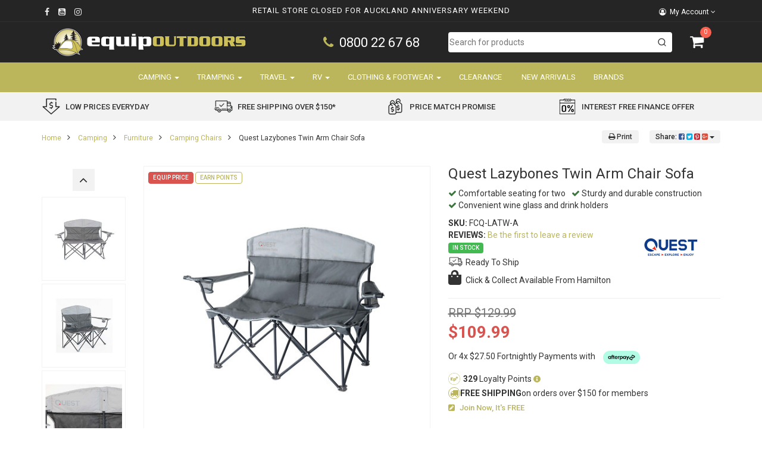

--- FILE ---
content_type: text/html; charset=utf-8
request_url: https://www.equipoutdoors.co.nz/quest-lazybones-twin-arm-chair-sofa
body_size: 117731
content:
<!DOCTYPE html>
<html lang="en">
<head>
<meta http-equiv="Content-Type" content="text/html; charset=utf-8"/>
<meta name="keywords" content="OZtrail Galaxy 2 Sofa, OZtrail Galaxy 3 Sofa,Quest,Quest Lazybones Twin Arm Chair Sofa"/>
<meta name="description" content="Lounge in style and comfort with your favourite person in the Quest Lazybones Twin Arm Chair Sofa."/>
<meta name="viewport" content="width=device-width, initial-scale=1.0, user-scalable=0"/>
<meta property="og:image" content="https://www.equipoutdoors.co.nz/assets/full/FCQ-LATW-A.jpg?20221007132349"/>
<meta property="og:title" content="Quest Lazybones Twin Arm Chair Sofa"/>
<meta property="og:site_name" content="Equipoutdoors"/>
<meta property="og:type" content="website"/>
<meta property="og:url" content="https://www.equipoutdoors.co.nz/quest-lazybones-twin-arm-chair-sofa"/>
<meta property="og:description" content="Lounge in style and comfort with your favourite person in the Quest Lazybones Twin Arm Chair Sofa."/>
<meta name="theme-color" content="#252525"/>

<title>Quest Lazybones Twin Arm Chair Sofa</title>

<link rel="canonical" href="https://www.equipoutdoors.co.nz/quest-lazybones-twin-arm-chair-sofa"/>
<link rel="shortcut icon" href="/assets/favicon_logo.png?1768782736"/>

<link rel="preconnect" href="https://cdn.neto.com.au">
<link rel="preconnect" href="https://use.fontawesome.com">
<link rel="preconnect" href="https://fonts.googleapis.com">
<link rel="preconnect" href="https://fonts.gstatic.com" crossorigin>

<link rel="preload" href="/assets/themes/kee-main/css/app.css?1768782736" as="style">
<link rel="preload" href="/assets/themes/kee-main/css/style.css?1768782736" as="style">
<link rel="preload" href="/assets/themes/kee-main/css/slick.css?1768782736" as="style">
<link rel="preload" href="https://cdn.neto.com.au/assets/neto-cdn/jquery_ui/1.11.1/css/custom-theme/jquery-ui-1.8.18.custom.css" as="style">
<link rel="preload" href="https://cdn.neto.com.au/assets/neto-cdn/fancybox/2.1.5/jquery.fancybox.css" as="style">

<link rel="stylesheet" href="/assets/themes/kee-main/css/app.css?1768782736" class="theme-selector">
<link rel="stylesheet" href="/assets/themes/kee-main/css/style.css?1768782736">

<link rel="stylesheet" href="https://use.fontawesome.com/releases/v5.0.9/css/all.css" media="print" onload="this.media='all'">
<link rel="stylesheet" href="https://maxcdn.bootstrapcdn.com/font-awesome/4.7.0/css/font-awesome.min.css" media="print" onload="this.media='all'">
<link rel="stylesheet" href="https://fonts.googleapis.com/css2?family=Roboto:wght@300;400;500;700&display=swap" media="print" onload="this.media='all'">

<link rel="stylesheet" href="/assets/themes/kee-main/css/slick.css?1768782736">
<link rel="stylesheet" href="https://cdn.neto.com.au/assets/neto-cdn/jquery_ui/1.11.1/css/custom-theme/jquery-ui-1.8.18.custom.css">
<link rel="stylesheet" href="https://cdn.neto.com.au/assets/neto-cdn/fancybox/2.1.5/jquery.fancybox.css">

<link rel="stylesheet" href="https://cdn.jsdelivr.net/npm/instantsearch.css@8.1.0/themes/reset-min.css" integrity="sha256-2AeJLzExpZvqLUxMfcs+4DWcMwNfpnjUeAAvEtPr0wU=" crossorigin="anonymous">

<script>
	window.cutoff_time = parseInt("14")
</script>

<!--[if lte IE 8]>
	<script type="text/javascript" src="https://cdn.neto.com.au/assets/neto-cdn/html5shiv/3.7.0/html5shiv.js"></script>
	<script type="text/javascript" src="https://cdn.neto.com.au/assets/neto-cdn/respond.js/1.3.0/respond.min.js"></script>
<![endif]-->
<!-- Begin: Script 92 -->
<script src="https://js.stripe.com/v3/"></script>
<!-- End: Script 92 -->
<!-- Begin: Script 104 -->
<meta name="facebook-domain-verification" content="fxc9d3gsklwaw326jumraj7gff4du4" />
<!-- End: Script 104 -->
<!-- Begin: Script 105 -->
<script id="mcjs">window.mc4neto={ty:!1};!function(c,h,i,m,p){m=c.createElement(h),p=c.getElementsByTagName(h)[0],m.async=1,m.src=i,p.parentNode.insertBefore(m,p)}(document,"script","https://app.mailchimpforneto.com/script/equipoutdoors.neto.com.au-117/mc4neto.js");</script> 
<!-- End: Script 105 -->
<!-- Begin: Script 106 -->
<!-- End: Script 106 -->
<!-- Begin: Script 109 -->
<!-- End: Script 109 -->
<!-- Begin: Script 110 -->
<style>
<!-- Styles for Table in description of product -->
.main-table {
  text-align:center;
}
.main-table  img{
  max-width:100%;
}
.main-table  .row{
  display:flex!important;
  flex-direction:row;
  margin:0!important;
  width:100%;
  padding:10px;
  overflow:hidden;
flex-wrap: wrap;
}
.title-e{
  font-weight:bold;
  padding:10px 0;
}
.c-box{
width: 24%;
padding:10px;
}
@media(max-width:576px){
    .c-box{
width: 50%;
}
}
label[for="bill_phone"] .text-muted {
  display: none;
}
</style>
<!-- End: Script 110 -->
<!-- Begin: Script 111 -->
<!-- Global site tag (gtag.js) - Google Analytics -->
<script async src="https://www.googletagmanager.com/gtag/js?id=UA-296802-1"></script>
<script>
window.dataLayer = window.dataLayer || [];
function gtag(){dataLayer.push(arguments);}
gtag('js', new Date());

gtag('config', 'UA-296802-1', { 
        'site_speed_sample_rate': 100,
        'content_group1': 'product',
    'send_to': 'UA-296802-1',
        'page_path': '',
    });
</script>
<!-- End: Script 111 -->
<!-- Begin: Script 114 -->
<!-- Global site tag (gtag.js) - Google Analytics -->
<script>
gtag('config', 'G-KDW7E5428L', {
    send_page_view: false,
    content_group: 'product'
});

gtag('config', 'AW-1069902569', {
    allow_enhanced_conversions: true
} ) ;
</script>

<!-- End: Script 114 -->
<!-- Begin: Script 116 -->
<script type="text/javascript">
    (function(c,l,a,r,i,t,y){
        c[a]=c[a]||function(){(c[a].q=c[a].q||[]).push(arguments)};
        t=l.createElement(r);t.async=1;t.src="https://www.clarity.ms/tag/"+i;
        y=l.getElementsByTagName(r)[0];y.parentNode.insertBefore(t,y);
    })(window, document, "clarity", "script", "efwxwg1juu");
    clarity("set", "pageType", "product");
</script>
<!-- End: Script 116 -->
<!-- Begin: Script 118 -->
<!-- End: Script 118 -->
<!-- Begin: Script 119 -->
<script>window.page_type = 'product';</script>
<script src="https://cdn.pagesense.io/js/keetraxlimited/b6bc47ec900a474897ebae4c906dad6a.js"></script>
<!-- End: Script 119 -->
<!-- Begin: Script 123 -->
<!-- End: Script 123 -->
<!-- Begin: Script 125 -->
<!-- End: Script 125 -->
<!-- Begin: Script 126 -->
<!-- Google Tag Manager -->
<script>(function(w,d,s,l,i){w[l]=w[l]||[];w[l].push({'gtm.start':
new Date().getTime(),event:'gtm.js'});var f=d.getElementsByTagName(s)[0],
j=d.createElement(s),dl=l!='dataLayer'?'&l='+l:'';j.async=true;j.src=
'https://www.googletagmanager.com/gtm.js?id='+i+dl;f.parentNode.insertBefore(j,f);
})(window,document,'script','dataLayer','GTM-K6QJHS76');</script>
<!-- End Google Tag Manager -->
<!-- End: Script 126 -->



<script type="application/ld+json">
{
 "@context": "https://schema.org/",
 "@type": "Product",
 "name": "Quest Lazybones Twin Arm Chair Sofa",
 "image": "https://www.equipoutdoors.co.nz/assets/full/FCQ-LATW-A.jpg?20221007132349",
 "description": "Lounge in style and comfort with your favourite person in the Quest Lazybones Twin Arm Chair Sofa. This twin chair / sofa is the perfect size for two, so you can kick back at the campsite, at the park, or a concert with a cold drink as there’s a wine glas",
 "sku": "FCQ-LATW-A",
 "mpn": "FCQ-LATW-A",
 "brand": {
   "@type": "Brand",
   "name": "Quest",
  "url": "https://www.equipoutdoors.co.nz/brand/quest/",
  "image": "/assets/webshop/cms/80/2180.jpg?1665091065"
 
 },
 "offers": {
   "@type": "Offer",
   "url": "https://www.equipoutdoors.co.nz/quest-lazybones-twin-arm-chair-sofa",
   "priceCurrency": "NZD",
   "price": "109.99",
     "priceValidUntil" : "2026-04-22",
   "availability": "http://schema.org/InStock",
    "itemCondition": "https://schema.org/NewCondition",
    "seller": {
       "@type": "Organization",
       "name": "EquipOutdoors"
     }
   }
 }
</script>
<script type="application/ld+json">
    {
      "@context": "https://schema.org",
      "@type": "Organization",
      "name": "EquipOutdoors",
      "url": "https://www.equipoutdoors.co.nz",
      "logo": "/assets/website_logo.png?1768782736",
      "description": "EquipOutdoors NZ Specialists in the sale of Outdoor Camping Equipment, RV, Tramping & Travel Gear. Camping Tents, Adventure Tents, Packs, Sleeping Bags, Gas Cookers, Portable Toilets, Clothing & Travel Adventure Gear. Shop Online a large selection of quality equipment by leading outdoor brands from around the world.",
      "email": "sales@equipoutdoors.co.nz",
      "contactPoint": {
        "@type": "ContactPoint",
        "telephone": "(07) 829 8476",
        "contactType": "customer service",
        "areaServed": "NZ"
      },
      "sameAs": [
        "https://www.facebook.com/equipoutdoors",
        "https://www.youtube.com/user/equipoutdoors",
        "https://www.instagram.com/equipoutdoors/"
      ]
    }
</script>
   
 <script type="application/ld+json">
    {
      "@context": "http://schema.org",
      "@type": "WebSite",
      "url": "https://www.equipoutdoors.co.nz",
      "name": "EquipOutdoors"}
</script>

<script type="application/ld+json">
   {
     "@context": "https://schema.org",
     "@type": "BreadcrumbList",
     "itemListElement": [
     {
       "@type": "ListItem",
       "position": 1,
       "item": {
         "@id": "https://www.equipoutdoors.co.nz",
         "name": "Home"
       }
     },
   {
     "@type": "ListItem",
     "position": 2,
     "item": {
       "@id": "/camping/",
       "name": "Camping"
     }
   },
   {
     "@type": "ListItem",
     "position": 3,
     "item": {
       "@id": "/camping/camping-furniture/",
       "name": "Furniture"
     }
   },
   {
     "@type": "ListItem",
     "position": 4,
     "item": {
       "@id": "/camping/camping-furniture/camping-chairs/",
       "name": "Camping Chairs"
     }
   },
   {
     "@type": "ListItem",
     "position": 5,
     "item": {
       "@id": "/quest-lazybones-twin-arm-chair-sofa",
       "name": "Quest Lazybones Twin Arm Chair Sofa"
     }
   }]
   }
 </script>
</head>


<body id="n_product" class="n_kee-main ">
	<a href="#main-content" class="sr-only sr-only-focusable">Skip to main content</a>

	<!-- Offcanvas Menu -->
	<div id="_jstl__offcanvas_menu"><input type="hidden" id="_jstl__offcanvas_menu_k0" value="template"/><input type="hidden" id="_jstl__offcanvas_menu_v0" value="b2ZmY2FudmFzLW1lbnU"/><input type="hidden" id="_jstl__offcanvas_menu_k1" value="type"/><input type="hidden" id="_jstl__offcanvas_menu_v1" value="Y29udGVudA"/><input type="hidden" id="_jstl__offcanvas_menu_k2" value="onreload"/><input type="hidden" id="_jstl__offcanvas_menu_v2" value=""/><input type="hidden" id="_jstl__offcanvas_menu_k3" value="preview"/><input type="hidden" id="_jstl__offcanvas_menu_v3" value="y"/><div id="_jstl__offcanvas_menu_r"></div></div>
	

	<span nloader-content-id="c-EBApwvOeGtUARIwBlcShd0wSWerio_22JUblSf-boyKjVZ7gYesxICrIC28rV1ygkg1jec-eZPaAhskoFINA" nloader-content="[base64]" nloader-data="FXGOqnAeEnTA1lbyFFHG6w"></span><header class="wrapper-header" aria-label="Header Container">
		<div class="dark-row">

			<!-- Utility Bar -->
			<div class="utility-wrap hidden-xs hidden-sm">
				<div class="container">
					<div class="row">
						<div class="col-sm-2">
							<ul class="list-inline list-social"   role="contentinfo" aria-label="Social Media">
								<meta  content="https://www.equipoutdoors.co.nz"/>
								<meta  content="https://www.equipoutdoors.co.nz/assets/website_logo.png"/>
								<meta  content="EquipOutdoors"/>
								<li><a  href="https://www.facebook.com/equipoutdoors" target="_blank" title="EquipOutdoors on Facebook" role="link"><i class="fa fa-facebook text-facebook" aria-hidden="true"></i><span class="sr-only">Facebook</span></a></li>
								<li><a  href="https://www.youtube.com/user/equipoutdoors" target="_blank" title="EquipOutdoors on Youtube" role="link"><i class="fa fa-youtube-square text-youtube" aria-hidden="true"></i><span class="sr-only">Youtube</span></a></li>
								<li><a  href="https://www.instagram.com/equipoutdoors/" target="_blank" title="EquipOutdoors on Instagram" role="link"><i class="fa fa-instagram text-instagram" aria-hidden="true"></i><span class="sr-only">Instagram</span></a></li>
								</ul>
						</div>

						<!-- announcement bar -->
						<div class="col-sm-8 text-center announcement-countdown-container">
							<!-- same day shipping countdown -->
							<div class="shipping-countdown countdown-container"></div>
							<!-- USPS -->
							<div id="usps-announcement-bar" class="usps-container scrolling-usp fade-away">
								<p><a href="https://www.equipoutdoors.co.nz/announcements-retail-store-hours/" target="_blank">Retail Store Closed for Auckland Anniversary Weekend</a></p>

								</div>
						</div>

						<div class="col-sm-2 text-right">
							<ul class="list-inline utility-list">
								
								<li class="lv1-li navbar-right dropdown  account-drop">
									<button class="btn account-btn dropdown-toggle" data-toggle="dropdown" aria-label="Account dropdown">
										<span class="visible-inline-lg"><i class="fa fa-user-circle-o" aria-hidden="true"></i> My Account</span> <i class="fa fa-angle-down" aria-hidden="true"></i>
									</button>
									<ul class="dropdown-menu pull-right">
										<li><a href="https://www.equipoutdoors.co.nz/_myacct">Account Home</a></li>
										<li><a href="https://www.equipoutdoors.co.nz/_myacct#orders">Orders</a></li>
										<li><a href="https://www.equipoutdoors.co.nz/_myacct/payrec">Pay Invoices</a></li>

										<li><a href="https://www.equipoutdoors.co.nz/_myacct/favourites">Favourites</a></li>

										<li><a href="https://www.equipoutdoors.co.nz/_myacct/wishlist">Wishlists</a></li>
										<li><a href="https://www.equipoutdoors.co.nz/_myacct/warranty">Resolution Centre</a></li>
										<li><a href="https://www.equipoutdoors.co.nz/_myacct/edit_account">Edit My Details</a></li>
										<li><a href="https://www.equipoutdoors.co.nz/_myacct/edit_address">Edit My Address Book</a></li>
										<li class="divider"></li>
										<span nloader-content-id="CDbTCswP2IOs5tiXao6FF9PZYEXhWtz3p42E3lStL2A4aRuy77rwMz-AvD2G3RY79UGsf-03B6tEwCHzjdbuxA" nloader-content="[base64]" nloader-data="QvUd7wqJirGvya5vu948tgajM4pEp_DxHI84Fx5rEww"></span></ul>
								</li>
							</ul>
						</div>
					</div>
				</div>
			</div>

			<!-- Logo, Phone, Search, Cart -->
			<div class="container header-main">
				<div class="row">
					<div class="col-md-6 col-lg-7">
						<div class="row">
							<div class="col-md-7 col-lg-8">
								<div class="wrapper-logo">
									<a href="https://www.equipoutdoors.co.nz" title="EquipOutdoors">
										<img class="logo" src="/assets/website_logo.png?1768782736" alt="EquipOutdoors Logo" width="400" height="76" style="height: auto;"/>
										</a>
								</div>
							</div>
							<div class="col-md-5 col-lg-4 phone-wrapper">
								<div class="phone-wrap">
									<a href="tel:0800226768"><i class="fa fa-phone" aria-hidden="true"></i>0800 22 67 68</a>
								</div>
							</div>
						</div>
					</div>
					<div class="col-md-6 col-lg-5 hidden-xs hidden-sm">
						<div class="row">
							<div class="col-sm-12 col-md-10" id="desktop-search-container">
								<!-- Search -->
								<div id="autocomplete"></div>
								<div id="search-wrapper">
									<div id="close-hits-wrapper">
										<button id="close-hits-wrapper">Close</button>
									</div>
									<div id="query-suggestions"></div>
									<div id="search-main">
										<div class="search-sidebar">
											<div class="search-facet">
												<h3>
													<a class="search-facet-toggle" href="#search-facet-categories" data-toggle="collapse">Filter by Category</a>
												</h3>
												<div id="search-facet-categories" class="collapse in search-facet-content"></div>
											</div>
										</div>
										<div class="search-hits">
											<div id="hits"></div>
											<div class="search-footer">
												<div id="pagination"></div>
												<div id="view-hits-wrapper">
													<a id="view-hits" href="/?rf=kw&kw=">View all results</a>
												</div>
											</div>
										</div>
									</div>
								</div>
							</div>
							<div class="col-sm-2 hidden-xs hidden-sm">
								<div class="header-cart--offcanvas" id="header-cart">
									<a href="#" class="offcanvas-cart__toggle" id="offcanvas-cart-desktop-toggle">
										<i class="fa fa-shopping-cart" aria-hidden="true"></i>
										<span rel="a2c_item_count">0</span>
									</a>
								</div>
							</div>
						</div>
					</div>
				</div>
			</div>
		</div>

		<div class="mobile-announcement text-center announcement-countdown-container">
			<div class="container">
				<!-- same day shipping countdown -->
				<div class="shipping-countdown countdown-container"></div>
				<!-- USPS -->
				<div id="usps-announcement-bar">
					<p><a href="https://www.equipoutdoors.co.nz/announcements-retail-store-hours/" target="_blank">Retail Store Closed for Auckland Anniversary Weekend</a></p>

					</div>
			</div>
		</div>

		<div class="navbar-wrap">
			<div class="container">
				<nav class="navbar" role="navigation" aria-label="Main Menu">
					<div class="navbar-header">
						<ul class="navigation-list list-inline visible-xs visible-sm nMobileNav">
							<li>
								<a href="#" id="offcanvas-menu-toggle">
									<svg xmlns="http://www.w3.org/2000/svg" width="40" height="40" fill="currentColor" class="bi bi-list" viewBox="0 0 16 16" style="display: none">
										<path fill-rule="evenodd" d="M2.5 12a.5.5 0 0 1 .5-.5h10a.5.5 0 0 1 0 1H3a.5.5 0 0 1-.5-.5zm0-4a.5.5 0 0 1 .5-.5h10a.5.5 0 0 1 0 1H3a.5.5 0 0 1-.5-.5zm0-4a.5.5 0 0 1 .5-.5h10a.5.5 0 0 1 0 1H3a.5.5 0 0 1-.5-.5z"/>
									</svg>
									<img src="/assets/themes/kee-main/img/Mobile-Menu-Icon.png?1768782736" width="40" height="40" alt="">
									<span class="eo-text">Menu</span>
								</a>
							</li>
							<li>
								<a href="/products">
									<img src="/assets/themes/kee-main/img/Mobile-Menu-Icon-Shop.png?1768782736" width="40" height="40" alt="">
									<span class="eo-text">Shop</span>
								</a>
							</li>
							<li>
								<a href="https://www.equipoutdoors.co.nz/_mycart?tkn=cart&ts=1768998766857697" class="offcanvas-cart__toggle--legacy">
									<img src="/assets/themes/kee-main/img/Mobile-Menu-Icon-Cart.png?1768782736" width="40" height="40" alt="">
									<span class="eo-text">
										Cart
										<span class="eo-counter">(<span rel="a2c_item_count">0</span>)</span>
									</span>
								</a>
								<a href="#" class="offcanvas-cart__toggle offcanvas-cart__toggle--new">
									<img src="/assets/themes/kee-main/img/Mobile-Menu-Icon-Cart.png?1768782736" width="40" height="40" alt="">
									<span class="eo-text">
										Cart
										<span class="eo-counter">(<span rel="a2c_item_count">0</span>)</span>
									</span>
								</a>
							</li>
							<li>
								<a href="/_myacct/">
									<img src="/assets/themes/kee-main/img/Mobile-Menu-Icon-Account.png?1768782736" width="40" height="40" alt="">
									<span class="eo-text">Account</span>
								</a>
							</li>
							<li>
								<a href="#" class="nToggleSearch" data-target=".search-responsive-collapse">
									<img src="/assets/themes/kee-main/img/Mobile-Menu-Icon-Search.png?1768782736" width="40" height="40" alt="">
									<span class="eo-text">Search</span>
								</a>
							</li>
						</ul>
					</div>

					<div class="search-responsive-collapse" id="mobile-search-container">
						<form name="productsearch" method="get" action="/" role="search" aria-label="Product Search">
							<input type="hidden" name="rf" value="kw"/>
							<div class="input-group">
								<input class="form-control ajax_search" placeholder="Search.." value="" id="name_search" autocomplete="off" name="kw" type="search" aria-label="Input Search"/>
								<span class="input-group-btn">
									<button type="submit" value="Search" class="btn btn-default" aria-label="Search Site"><i class="fa fa-search"></i></button>
								</span>
							</div>
						</form>
					</div>

					<div class="navbar-responsive-collapse hidden-sm hidden-xs">
						<ul id="main-nav-menu" class="nav navbar-nav">
								<li class="dropdown dropdown-hover "> <a href="https://www.equipoutdoors.co.nz/camping/" class="dropdown-toggle"><span class="fl-item">Camping</span> <span class="caret"></span></a>
											<div class="dropdown-menu mega-menu">
													<ul class="first-level">
														<li class="dropdown dropdown-hover split"> <a href="https://www.equipoutdoors.co.nz/camping/camping-tents/" class="nuhover dropdown-toggle">
											<span class="sl-item">Tents</span>
											<i style="float: right;" class="fa fa-angle-right" aria-hidden="true"></i></a>
											<div class="dropdown-menu dropdown-menu-horizontal">
													<ul>
														<li class="">
											<a href="https://www.equipoutdoors.co.nz/camping/camping-tents/dome-tents/">Dome Tents</a>
										</li>
										<li class="">
											<a href="https://www.equipoutdoors.co.nz/camping/camping-tents/canvas-tents/">Canvas Tents</a>
										</li>
										<li class="">
											<a href="https://www.equipoutdoors.co.nz/camping/camping-tents/adventure-tents/">Adventure Tents</a>
										</li>
										<li class="">
											<a href="https://www.equipoutdoors.co.nz/camping/camping-tents/inflatable-tents/">Inflatable Tents</a>
										</li>
										<li class="">
											<a href="https://www.equipoutdoors.co.nz/camping/camping-tents/quick-pitch-tents/">Quick Pitch Tents</a>
										</li>
										<li class="">
											<a href="https://www.equipoutdoors.co.nz/camping/tents/pop-up-tents/">Pop Up Tents</a>
										</li>
										<li class="">
											<a href="https://www.equipoutdoors.co.nz/camping/camping-tents/ensuite-tents/">Ensuite Tents</a>
										</li>
										<li class="">
											<a href="https://www.equipoutdoors.co.nz/camping/camping-tents/swags/">Swags</a>
										</li>
										<li class="">
											<a href="https://www.equipoutdoors.co.nz/camping/tents/stretcher-tents/">Stretcher Tents</a>
										</li>
										<li class="">
											<a href="https://www.equipoutdoors.co.nz/camping/camping-tents/rv-tents-awnings/">RV Tents & Awnings</a>
										</li>
										<li class="">
											<a href="https://www.equipoutdoors.co.nz/camping/camping-tents/tent-accessories/">Tent Accessories</a>
										</li>
										<li class="">
											<a href="https://www.equipoutdoors.co.nz/camping/tents/tent-care-repair/">Tent Care & Repair</a>
										</li>
										<li class="">
											<a href="https://www.equipoutdoors.co.nz/camping/camping-tents/tent-spares/">Tent Spares</a>
										</li>
										<li class="">
											<a href="https://www.equipoutdoors.co.nz/camping/tents/rooftop-tents/">Rooftop Tents</a>
										</li>
										
													</ul>
												</div>
											</li><li class="dropdown dropdown-hover split"> <a href="https://www.equipoutdoors.co.nz/camping/gazebos-shelters/" class="nuhover dropdown-toggle">
											<span class="sl-item">Gazebos & Shelters</span>
											<i style="float: right;" class="fa fa-angle-right" aria-hidden="true"></i></a>
											<div class="dropdown-menu dropdown-menu-horizontal">
													<ul>
														<li class="">
											<a href="https://www.equipoutdoors.co.nz/camping/gazebos-shelters/gazebos/">Gazebos</a>
										</li>
										<li class="">
											<a href="https://www.equipoutdoors.co.nz/camping/gazebos-shelters/gazebo-accessories/">Gazebo Accessories</a>
										</li>
										<li class="">
											<a href="https://www.equipoutdoors.co.nz/camping/gazebos-shelters/gazebo-spares/">Gazebo Spares</a>
										</li>
										<li class="">
											<a href="https://www.equipoutdoors.co.nz/camping/gazebos-shelters/beach-domes/">Beach Domes</a>
										</li>
										<li class="">
											<a href="https://www.equipoutdoors.co.nz/camping/gazebos-shelters/camping-shelters/">Shelters</a>
										</li>
										<li class="">
											<a href="https://www.equipoutdoors.co.nz/camping/gazebos-shelters/shelter-accessories/">Shelter Accessories</a>
										</li>
										<li class="">
											<a href="https://www.equipoutdoors.co.nz/camping/gazebos-shelters/shelter-spares/">Shelter Spares</a>
										</li>
										<li class="">
											<a href="https://www.equipoutdoors.co.nz/camping/gazebos-shelters/flysheets-tarps/">Flysheets & Tarps</a>
										</li>
										<li class="">
											<a href="https://www.equipoutdoors.co.nz/camping/gazebos-shelters/mosquito-nets/">Mosquito Nets</a>
										</li>
										<li class="">
											<a href="https://www.equipoutdoors.co.nz/camping/gazebos-shelters/rv-awnings/">RV Awnings</a>
										</li>
										
													</ul>
												</div>
											</li><li class="dropdown dropdown-hover split"> <a href="https://www.equipoutdoors.co.nz/camping/sleeping-gear/" class="nuhover dropdown-toggle">
											<span class="sl-item">Sleeping Gear</span>
											<i style="float: right;" class="fa fa-angle-right" aria-hidden="true"></i></a>
											<div class="dropdown-menu dropdown-menu-horizontal">
													<ul>
														<li class="">
											<a href="https://www.equipoutdoors.co.nz/camping/sleeping-gear/sleeping-bags/">Sleeping Bags</a>
										</li>
										<li class="">
											<a href="https://www.equipoutdoors.co.nz/camping/sleeping-gear/sleeping-mats/">Sleeping Mats</a>
										</li>
										<li class="">
											<a href="https://www.equipoutdoors.co.nz/camping/sleeping-gear/sleeping-bag-liners/">Sleeping Bag Liners</a>
										</li>
										<li class="">
											<a href="https://www.equipoutdoors.co.nz/camping/sleeping-gear/sleep-accessories/">Sleep Accessories</a>
										</li>
										<li class="">
											<a href="https://www.equipoutdoors.co.nz/camping/sleeping-gear/pillows/">Pillows</a>
										</li>
										<li class="">
											<a href="https://www.equipoutdoors.co.nz/camping/sleeping-gear/hammocks/">Hammocks</a>
										</li>
										<li class="">
											<a href="https://www.equipoutdoors.co.nz/camping/sleeping-gear/airbeds/">Airbeds</a>
										</li>
										<li class="">
											<a href="https://www.equipoutdoors.co.nz/camping/sleeping-gear/stretchers/">Stretcher Beds</a>
										</li>
										<li class="">
											<a href="https://www.equipoutdoors.co.nz/camping/sleeping-gear/pumps/">Pumps</a>
										</li>
										<li class="">
											<a href="https://www.equipoutdoors.co.nz/camping/sleeping-gear/bivy-bags/">Bivy Bags</a>
										</li>
										
													</ul>
												</div>
											</li><li class="dropdown dropdown-hover split"> <a href="https://www.equipoutdoors.co.nz/camping/camping-furniture/" class="nuhover dropdown-toggle">
											<span class="sl-item">Furniture</span>
											<i style="float: right;" class="fa fa-angle-right" aria-hidden="true"></i></a>
											<div class="dropdown-menu dropdown-menu-horizontal">
													<ul>
														<li class="">
											<a href="https://www.equipoutdoors.co.nz/camping/camping-furniture/camp-beds/">Camp Beds</a>
										</li>
										<li class="">
											<a href="https://www.equipoutdoors.co.nz/camping/camping-furniture/camping-chairs/">Camping Chairs</a>
										</li>
										<li class="">
											<a href="https://www.equipoutdoors.co.nz/camping/camping-furniture/beach-chairs/">Beach Chairs</a>
										</li>
										<li class="">
											<a href="https://www.equipoutdoors.co.nz/camping/camping-furniture/concert-chairs/">Concert Chairs</a>
										</li>
										<li class="">
											<a href="https://www.equipoutdoors.co.nz/camping/camping-furniture/camp-kitchens/">Camp Kitchens</a>
										</li>
										<li class="">
											<a href="https://www.equipoutdoors.co.nz/camping/camping-furniture/camp-tables/">Camp Tables</a>
										</li>
										<li class="">
											<a href="https://www.equipoutdoors.co.nz/camping/camping-furniture/camp-storage/">Camp Storage</a>
										</li>
										<li class="">
											<a href="https://www.equipoutdoors.co.nz/camping/camping-furniture/picnic-settings/">Picnic Settings</a>
										</li>
										<li class="">
											<a href="https://www.equipoutdoors.co.nz/camping/camping-furniture/stools/">Stools</a>
										</li>
										<li class="">
											<a href="https://www.equipoutdoors.co.nz/camping/camping-furniture/furniture-accessories/">Furniture Accessories</a>
										</li>
										
													</ul>
												</div>
											</li><li class="dropdown dropdown-hover split"> <a href="https://www.equipoutdoors.co.nz/camping/gas-products/" class="nuhover dropdown-toggle">
											<span class="sl-item">Gas Products</span>
											<i style="float: right;" class="fa fa-angle-right" aria-hidden="true"></i></a>
											<div class="dropdown-menu dropdown-menu-horizontal">
													<ul>
														<li class="">
											<a href="https://www.equipoutdoors.co.nz/camping/gas-products/gas-torches/">Gas Torches</a>
										</li>
										<li class="">
											<a href="https://www.equipoutdoors.co.nz/camping/gas-products/gas-stoves/">Gas Stoves</a>
										</li>
										<li class="">
											<a href="https://www.equipoutdoors.co.nz/camping/gas-products/gas-lanterns/">Gas Lanterns</a>
										</li>
										<li class="">
											<a href="https://www.equipoutdoors.co.nz/camping/gas-products/gas-bbqs-smokers/">Gas BBQ's & Smokers</a>
										</li>
										<li class="">
											<a href="https://www.equipoutdoors.co.nz/camping/gas-products/gas-bottles/">Gas Bottles</a>
										</li>
										<li class="">
											<a href="https://www.equipoutdoors.co.nz/camping/gas-products/gas-cannisters/">Gas Canisters</a>
										</li>
										<li class="">
											<a href="https://www.equipoutdoors.co.nz/camping/gas-products/gas-showers/">Gas Showers</a>
										</li>
										<li class="">
											<a href="https://www.equipoutdoors.co.nz/camping/gas-products/gas-ovens/">Gas Ovens</a>
										</li>
										<li class="">
											<a href="https://www.equipoutdoors.co.nz/camping/gas-products/gas-heaters/">Gas Heaters</a>
										</li>
										<li class="">
											<a href="https://www.equipoutdoors.co.nz/camping/gas-products/gas-accessories/">Gas Accessories</a>
										</li>
										
													</ul>
												</div>
											</li><li class="dropdown dropdown-hover split"> <a href="https://www.equipoutdoors.co.nz/camping/camp-kitchen/" class="nuhover dropdown-toggle">
											<span class="sl-item">Camp Kitchen</span>
											<i style="float: right;" class="fa fa-angle-right" aria-hidden="true"></i></a>
											<div class="dropdown-menu dropdown-menu-horizontal">
													<ul>
														<li class="">
											<a href="https://www.equipoutdoors.co.nz/camping/camp-kitchen/buckets-tubs/">Buckets & Tubs</a>
										</li>
										<li class="">
											<a href="https://www.equipoutdoors.co.nz/camping/camp-kitchen/toasters/">Toasters</a>
										</li>
										<li class="">
											<a href="https://www.equipoutdoors.co.nz/camping/camp-kitchen/pop-up-campware/">Pop-Up Campware</a>
										</li>
										<li class="">
											<a href="https://www.equipoutdoors.co.nz/camping/camp-kitchen/bbq-accessories/">BBQ Accessories</a>
										</li>
										<li class="">
											<a href="https://www.equipoutdoors.co.nz/camping/camp-kitchen/cast-ironware/">Cast Ironware</a>
										</li>
										<li class="">
											<a href="https://www.equipoutdoors.co.nz/camping/camp-kitchen/cookware/">Cookware</a>
										</li>
										<li class="">
											<a href="https://www.equipoutdoors.co.nz/camping/camp-kitchen/tableware/">Tableware</a>
										</li>
										<li class="">
											<a href="https://www.equipoutdoors.co.nz/camping/camp-kitchen/picnic/">Picnic</a>
										</li>
										<li class="">
											<a href="https://www.equipoutdoors.co.nz/camping/camp-kitchen/coolers/">Coolers</a>
										</li>
										<li class="">
											<a href="https://www.equipoutdoors.co.nz/camping/camp-kitchen/stoves/">Cookers</a>
										</li>
										<li class="">
											<a href="https://www.equipoutdoors.co.nz/camping/camp-kitchen/bbqs/">BBQ's</a>
										</li>
										<li class="">
											<a href="https://www.equipoutdoors.co.nz/camping/camp-kitchen/food/">Food</a>
										</li>
										<li class="">
											<a href="https://www.equipoutdoors.co.nz/camping/camp-kitchen/food-water-storage/">Water Storage</a>
										</li>
										<li class="">
											<a href="https://www.equipoutdoors.co.nz/camping/camp-kitchen/water-heaters/">Water Heaters</a>
										</li>
										
													</ul>
												</div>
											</li><li class="dropdown dropdown-hover split"> <a href="https://www.equipoutdoors.co.nz/camping/nutrition/" class="nuhover dropdown-toggle">
											<span class="sl-item">Nutrition</span>
											<i style="float: right;" class="fa fa-angle-right" aria-hidden="true"></i></a>
											<div class="dropdown-menu dropdown-menu-horizontal">
													<ul>
														<li class="">
											<a href="https://www.equipoutdoors.co.nz/camping/nutrition/freeze-dried-food/">Freeze Dried Food</a>
										</li>
										<li class="">
											<a href="https://www.equipoutdoors.co.nz/camping/nutrition/snacks-coffee/">Snacks & Coffee</a>
										</li>
										
													</ul>
												</div>
											</li><li class="dropdown dropdown-hover split"> <a href="https://www.equipoutdoors.co.nz/camping/lighting/" class="nuhover dropdown-toggle">
											<span class="sl-item">Lighting</span>
											<i style="float: right;" class="fa fa-angle-right" aria-hidden="true"></i></a>
											<div class="dropdown-menu dropdown-menu-horizontal">
													<ul>
														<li class="">
											<a href="https://www.equipoutdoors.co.nz/camping/lighting/headlamps/">Headlamps</a>
										</li>
										<li class="">
											<a href="https://www.equipoutdoors.co.nz/camping/lighting/torches/">Torches</a>
										</li>
										<li class="">
											<a href="https://www.equipoutdoors.co.nz/camping/lighting/lanterns/">Lanterns</a>
										</li>
										<li class="">
											<a href="https://www.equipoutdoors.co.nz/camping/lighting/spotlamps/">Spotlamps</a>
										</li>
										<li class="">
											<a href="https://www.equipoutdoors.co.nz/camping/lighting/utility-lights/">Utility Lights</a>
										</li>
										<li class="">
											<a href="https://www.equipoutdoors.co.nz/camping/lighting/batteries/">Batteries</a>
										</li>
										<li class="">
											<a href="https://www.equipoutdoors.co.nz/camping/lighting/lighting-accessories/">Lighting Accessories</a>
										</li>
										
													</ul>
												</div>
											</li><li class="dropdown dropdown-hover split"> <a href="https://www.equipoutdoors.co.nz/camping/camping-toilets/" class="nuhover dropdown-toggle">
											<span class="sl-item">Portable Toilets</span>
											<i style="float: right;" class="fa fa-angle-right" aria-hidden="true"></i></a>
											<div class="dropdown-menu dropdown-menu-horizontal">
													<ul>
														<li class="">
											<a href="https://www.equipoutdoors.co.nz/camping/camping-toilets/porta-pottis/">Porta Potti's</a>
										</li>
										<li class="">
											<a href="https://www.equipoutdoors.co.nz/camping/camping-toilets/toilet-tissue-fluids/">Toilet Tissue & Fluids</a>
										</li>
										<li class="">
											<a href="https://www.equipoutdoors.co.nz/camping/camping-toilets/toilet-spare-parts/">Toilet Spare Parts</a>
										</li>
										<li class="">
											<a href="https://www.equipoutdoors.co.nz/camping/camping-toilets/chemical-free-toilets/">Chemical Free Toilets</a>
										</li>
										<li class="">
											<a href="https://www.equipoutdoors.co.nz/camping/camping-toilets/toilet-tents/">Toilet Tents</a>
										</li>
										<li class="">
											<a href="https://www.equipoutdoors.co.nz/camping/camping-toilets/peebol/">Peebol</a>
										</li>
										<li class="">
											<a href="https://www.equipoutdoors.co.nz/camping/camping-toilets/shewee/">Shewee</a>
										</li>
										
													</ul>
												</div>
											</li><li class="dropdown dropdown-hover split"> <a href="https://www.equipoutdoors.co.nz/camping/coolers-fridges/" class="nuhover dropdown-toggle">
											<span class="sl-item">Coolers & Fridges</span>
											<i style="float: right;" class="fa fa-angle-right" aria-hidden="true"></i></a>
											<div class="dropdown-menu dropdown-menu-horizontal">
													<ul>
														<li class="">
											<a href="https://www.equipoutdoors.co.nz/camping/coolers-fridges/coolers-chilly-bins/">Coolers & Chilly Bins</a>
										</li>
										<li class="">
											<a href="https://www.equipoutdoors.co.nz/camping/coolers-fridges/fridges/">Fridges</a>
										</li>
										<li class="">
											<a href="https://www.equipoutdoors.co.nz/camping/coolers-fridges/soft-coolers/">Soft Coolers</a>
										</li>
										<li class="">
											<a href="https://www.equipoutdoors.co.nz/camping/coolers-fridges/cooler-jugs/">Cooler Jugs</a>
										</li>
										<li class="">
											<a href="https://www.equipoutdoors.co.nz/camping/coolers-fridges/ice-packs/">Ice Packs</a>
										</li>
										<li class="">
											<a href="https://www.equipoutdoors.co.nz/camping/coolers-fridges/cooler-accessories/">Cooler Accessories</a>
										</li>
										<li class="">
											<a href="https://www.equipoutdoors.co.nz/camping/coolers-fridges/cooler-fridge-spares/">Cooler & Fridge Spares</a>
										</li>
										
													</ul>
												</div>
											</li><li class="dropdown dropdown-hover split"> <a href="https://www.equipoutdoors.co.nz/camping/health-hygiene/" class="nuhover dropdown-toggle">
											<span class="sl-item">Health & Hygiene</span>
											<i style="float: right;" class="fa fa-angle-right" aria-hidden="true"></i></a>
											<div class="dropdown-menu dropdown-menu-horizontal">
													<ul>
														<li class="">
											<a href="https://www.equipoutdoors.co.nz/camping/health-hygiene/face-masks/~-2128">Face Masks</a>
										</li>
										<li class="">
											<a href="https://www.equipoutdoors.co.nz/camping/health-hygiene/bathroom/">Bathroom</a>
										</li>
										<li class="">
											<a href="https://www.equipoutdoors.co.nz/camping/health-hygiene/first-aid/">First Aid</a>
										</li>
										<li class="">
											<a href="https://www.equipoutdoors.co.nz/camping/health-hygiene/insect-control/">Insect Control</a>
										</li>
										<li class="">
											<a href="https://www.equipoutdoors.co.nz/camping/health-hygiene/water-treatment/">Water Treatment</a>
										</li>
										<li class="">
											<a href="https://www.equipoutdoors.co.nz/camping/health-hygiene/peebol/">Peebol</a>
										</li>
										<li class="">
											<a href="https://www.equipoutdoors.co.nz/camping/health-hygiene/shewee/">Shewee</a>
										</li>
										
													</ul>
												</div>
											</li><li class="dropdown dropdown-hover split"> <a href="https://www.equipoutdoors.co.nz/camping/camp-laundry/" class="nuhover dropdown-toggle">
											<span class="sl-item">Camp Laundry</span>
											<i style="float: right;" class="fa fa-angle-right" aria-hidden="true"></i></a>
											<div class="dropdown-menu dropdown-menu-horizontal">
													<ul>
														<li class="">
											<a href="https://www.equipoutdoors.co.nz/camping/camp-laundry/laundry-baskets-tubs/">Baskets & Tubs</a>
										</li>
										<li class="">
											<a href="https://www.equipoutdoors.co.nz/camping/camp-laundry/clothes-lines/">Clothes Lines</a>
										</li>
										<li class="">
											<a href="https://www.equipoutdoors.co.nz/camping/camp-laundry/hot-water-systems/">Hot Water Systems</a>
										</li>
										<li class="">
											<a href="https://www.equipoutdoors.co.nz/camping/camp-laundry/washing-machines/">Washing Machines</a>
										</li>
										
													</ul>
												</div>
											</li><li class="dropdown dropdown-hover split"> <a href="https://www.equipoutdoors.co.nz/camping/camp-bathroom/" class="nuhover dropdown-toggle">
											<span class="sl-item">Camp Bathroom</span>
											<i style="float: right;" class="fa fa-angle-right" aria-hidden="true"></i></a>
											<div class="dropdown-menu dropdown-menu-horizontal">
													<ul>
														<li class="">
											<a href="https://www.equipoutdoors.co.nz/camping/camp-bathroom/showers/">Showers</a>
										</li>
										<li class="">
											<a href="https://www.equipoutdoors.co.nz/camping/camp-bathroom/shower-tents/">Shower Tents</a>
										</li>
										<li class="">
											<a href="https://www.equipoutdoors.co.nz/camping/camp-bathroom/bathroom-accessories/">Bathroom Accessories</a>
										</li>
										
													</ul>
												</div>
											</li><li class="dropdown dropdown-hover split"> <a href="https://www.equipoutdoors.co.nz/camping/gadgets-gear/" class="nuhover dropdown-toggle">
											<span class="sl-item">Gadgets & Gear</span>
											<i style="float: right;" class="fa fa-angle-right" aria-hidden="true"></i></a>
											<div class="dropdown-menu dropdown-menu-horizontal">
													<ul>
														<li class="">
											<a href="https://www.equipoutdoors.co.nz/camping/gadgets-gear/carabiners/">Carabiners</a>
										</li>
										<li class="">
											<a href="https://www.equipoutdoors.co.nz/camping/gadgets-gear/12-volt-accessories/">12 Volt Accessories</a>
										</li>
										<li class="">
											<a href="https://www.equipoutdoors.co.nz/camping/gadgets-gear/fans/">Fans</a>
										</li>
										<li class="">
											<a href="https://www.equipoutdoors.co.nz/camping/gadgets-gear/evaporative-coolers/">Evaporative Coolers</a>
										</li>
										<li class="">
											<a href="https://www.equipoutdoors.co.nz/camping/gadgets-gear/portable-power/">Portable Power</a>
										</li>
										<li class="">
											<a href="https://www.equipoutdoors.co.nz/camping/gadgets-gear/storage-bags/">Storage Bags</a>
										</li>
										
													</ul>
												</div>
											</li><li class="dropdown dropdown-hover split"> <a href="https://www.equipoutdoors.co.nz/camping/tools/" class="nuhover dropdown-toggle">
											<span class="sl-item">Tools</span>
											<i style="float: right;" class="fa fa-angle-right" aria-hidden="true"></i></a>
											<div class="dropdown-menu dropdown-menu-horizontal">
													<ul>
														<li class="">
											<a href="https://www.equipoutdoors.co.nz/camping/tools/tool-accessories/">Tool Accessories</a>
										</li>
										<li class="">
											<a href="https://www.equipoutdoors.co.nz/camping/tools/knives/">Knives</a>
										</li>
										<li class="">
											<a href="https://www.equipoutdoors.co.nz/camping/tools/multitools/">Multitools</a>
										</li>
										<li class="">
											<a href="https://www.equipoutdoors.co.nz/camping/tools/hammers-shovels-axes/">Hammers, Shovels & Axes</a>
										</li>
										
													</ul>
												</div>
											</li><li class="dropdown dropdown-hover split"> <a href="https://www.equipoutdoors.co.nz/camping/gear-care-repair/" class="nuhover dropdown-toggle">
											<span class="sl-item">Gear Care & Repair</span>
											<i style="float: right;" class="fa fa-angle-right" aria-hidden="true"></i></a>
											<div class="dropdown-menu dropdown-menu-horizontal">
													<ul>
														<li class="">
											<a href="https://www.equipoutdoors.co.nz/camping/gear-care-repair/clothing/">Clothing Care & Repair</a>
										</li>
										<li class="">
											<a href="https://www.equipoutdoors.co.nz/camping/gear-care-repair/footwear/">Footwear Care & Repair</a>
										</li>
										<li class="">
											<a href="https://www.equipoutdoors.co.nz/camping/gear-care-repair/sleeping-gear/">Sleeping Gear Care & Repair</a>
										</li>
										<li class="">
											<a href="https://www.equipoutdoors.co.nz/camping/gear-care-repair/tents/">Tent Care & Repair</a>
										</li>
										
													</ul>
												</div>
											</li><li class="dropdown dropdown-hover split"> <a href="https://www.equipoutdoors.co.nz/camping/gift-vouchers/" class="nuhover dropdown-toggle">
											<span class="sl-item">Gift Vouchers</span>
											<i style="float: right;" class="fa fa-angle-right" aria-hidden="true"></i></a>
											<div class="dropdown-menu dropdown-menu-horizontal">
													<ul>
														<li class="">
											<a href="https://www.equipoutdoors.co.nz/camping/gift-vouchers/all-gift-vouchers/">All Gift Vouchers</a>
										</li>
										
													</ul>
												</div>
											</li>
													</ul>
													<div class="menu-products">
														<div class="row">
															<div class="col-xs-12">
																<div class="heading clearfix">
																	<h5 class="pull-left">Popular Products</h5>
																	<a class="pull-right" href="https://www.equipoutdoors.co.nz/camping/?templatebody=category&sortby=popular">View All Popular <i class="fa fa-angle-right" aria-hidden="true"></i></a>
																</div>
															</div>
														</div>
														<div class="row">

															
																		<div class="col-sm-6 inlineblock">
	<div class="thumbnail">
		<div class="row">
			<div class="col-sm-12 col-md-4">
				<a href="https://www.equipoutdoors.co.nz/quest-grill-table-5" title="Quest Grill Table 5">
					<img src="/assets/thumb/FBM-GR05-A.jpg?20230711163302" class="product-image" width="200" height="200" alt="Quest Grill Table 5" rel="itmimgFBM-GR05-A" loading="lazy">
				</a>
			</div>
			<div class="col-sm-12 col-md-8">
				<h5 class="title">
					<a href="https://www.equipoutdoors.co.nz/quest-grill-table-5">
						Quest Grill Table 5
					</a>
				</h5>
				<div class="price">
					
							<div class="regular-price regular-price-color">
									<span class="from-price"></span>
									<span>$199.99</span>
								</div>
							</div>
			</div>
		</div>
	</div>
</div>
<style>
	ul.first-col,
	ul.second-col {
		width: 50%;
		float: left;
	}
</style>

																		
																		<div class="col-sm-6 inlineblock">
	<div class="thumbnail">
		<div class="row">
			<div class="col-sm-12 col-md-4">
				<a href="https://www.equipoutdoors.co.nz/gci-outdoor-pod-rocker-red" title="GCI Outdoor Pod Rocker - Red">
					<img src="/assets/thumb/37418-GCIO-001.jpg?20251203193440" class="product-image" width="200" height="200" alt="GCI Outdoor Pod Rocker - Red" rel="itmimg37418-GCIO-001" loading="lazy">
				</a>
			</div>
			<div class="col-sm-12 col-md-8">
				<h5 class="title">
					<a href="https://www.equipoutdoors.co.nz/gci-outdoor-pod-rocker-red">
						GCI Outdoor Pod Rocker - Red
					</a>
				</h5>
				<div class="price">
					
							<div class="regular-price regular-price-color">
									<span class="from-price"></span>
									<span>$199.99</span>
								</div>
							</div>
			</div>
		</div>
	</div>
</div>
<style>
	ul.first-col,
	ul.second-col {
		width: 50%;
		float: left;
	}
</style>

																		
																		<div class="col-sm-6 inlineblock">
	<div class="thumbnail">
		<div class="row">
			<div class="col-sm-12 col-md-4">
				<a href="https://www.equipoutdoors.co.nz/kiwi-camping-light-bar-kit-4-x-orange-led-light-bars" title="Kiwi Camping Light Bar Kit 4 x Orange LED Light Bars">
					<img src="/assets/thumb/KC005-038.jpg?20241207080951" class="product-image" width="200" height="200" alt="Kiwi Camping Light Bar Kit 4 x Orange LED Light Bars" rel="itmimgKC005-038" loading="lazy">
				</a>
			</div>
			<div class="col-sm-12 col-md-8">
				<h5 class="title">
					<a href="https://www.equipoutdoors.co.nz/kiwi-camping-light-bar-kit-4-x-orange-led-light-bars">
						Kiwi Camping Light Bar Kit 4 x Orange LED Light Ba
					</a>
				</h5>
				<div class="price">
					
							<div class="regular-price regular-price-color">
									<span class="from-price"></span>
									<span>$199.00</span>
								</div>
							</div>
			</div>
		</div>
	</div>
</div>
<style>
	ul.first-col,
	ul.second-col {
		width: 50%;
		float: left;
	}
</style>

																		
																		<div class="col-sm-6 inlineblock">
	<div class="thumbnail">
		<div class="row">
			<div class="col-sm-12 col-md-4">
				<a href="https://www.equipoutdoors.co.nz/ledlenser-ml6-warm-light-rechargeable-led-lantern" title="LEDLenser ML6 Warm Light Rechargeable LED Lantern">
					<img src="/assets/thumb/LED502084.jpg?20221129111332" class="product-image" width="200" height="200" alt="LEDLenser ML6 Warm Light Rechargeable LED Lantern" rel="itmimgLED502084" loading="lazy">
				</a>
			</div>
			<div class="col-sm-12 col-md-8">
				<h5 class="title">
					<a href="https://www.equipoutdoors.co.nz/ledlenser-ml6-warm-light-rechargeable-led-lantern">
						LEDLenser ML6 Warm Light Rechargeable LED Lantern
					</a>
				</h5>
				<div class="price">
					
							<!-- equip price -->
								<div class="sale-price">
									<span class="from-price"></span>
									<span>$199.99</span>
								</div>
							</div>
			</div>
		</div>
	</div>
</div>
<style>
	ul.first-col,
	ul.second-col {
		width: 50%;
		float: left;
	}
</style>

																		

														</div>

														<div class="menu-buying-guides"><article class="menu-buying-guide">
																	<h3 class="menu-buying-guide-title">
																		<a href="https://www.equipoutdoors.co.nz/buying/camping-for-novices/">Camping Buying Guide</a>
																	</h3>
																	<div class="menu-buying-guide-wrapper">
																		<a class="menu-buying-guide-figure" href="https://www.equipoutdoors.co.nz/buying/camping-for-novices/">
																			<img src="/assets/webshop/cms/11/2211.jpg?1721206947" alt="Camping Buying Guide" width="300" height="300">
																		</a>
																		<div class="menu-buying-guide-content">
																			<div>Need advice on camping essentials?</div>
																			<div>Check out our ultimate camping buying guide to find everything you need for your next great adventure!!</div>
																		</div>
																	</div>
																</article></div>
													</div>
												</div>
											</li><li class="dropdown dropdown-hover "> <a href="https://www.equipoutdoors.co.nz/tramping/" class="dropdown-toggle"><span class="fl-item">Tramping</span> <span class="caret"></span></a>
											<div class="dropdown-menu mega-menu">
													<ul class="first-level">
														<li class="dropdown dropdown-hover split"> <a href="https://www.equipoutdoors.co.nz/tramping/tramping-tents/" class="nuhover dropdown-toggle">
											<span class="sl-item">Tramping Tents</span>
											<i style="float: right;" class="fa fa-angle-right" aria-hidden="true"></i></a>
											<div class="dropdown-menu dropdown-menu-horizontal">
													<ul>
														<li class="">
											<a href="https://www.equipoutdoors.co.nz/tramping/tramping-tents/adventure-tents/">Adventure Tents</a>
										</li>
										<li class="">
											<a href="https://www.equipoutdoors.co.nz/tramping/tramping-tents/bivys/">Bivys</a>
										</li>
										<li class="">
											<a href="https://www.equipoutdoors.co.nz/tramping/tramping-tents/lightweight-tents/">Lightweight Tents</a>
										</li>
										<li class="">
											<a href="https://www.equipoutdoors.co.nz/tramping/tramping-tents/tent-accessories/">Tent Accessories</a>
										</li>
										
													</ul>
												</div>
											</li><li class="dropdown dropdown-hover split"> <a href="https://www.equipoutdoors.co.nz/tramping/shelters/" class="nuhover dropdown-toggle">
											<span class="sl-item">Shelters</span>
											<i style="float: right;" class="fa fa-angle-right" aria-hidden="true"></i></a>
											<div class="dropdown-menu dropdown-menu-horizontal">
													<ul>
														<li class="">
											<a href="https://www.equipoutdoors.co.nz/tramping/shelters/flysheets/">Flysheets</a>
										</li>
										<li class="">
											<a href="https://www.equipoutdoors.co.nz/tramping/shelters/mosquito-nets/">Mosquito Nets</a>
										</li>
										<li class="">
											<a href="https://www.equipoutdoors.co.nz/tramping/shelters/emergency-shelters/">Emergency Shelters</a>
										</li>
										
													</ul>
												</div>
											</li><li class="dropdown dropdown-hover split"> <a href="https://www.equipoutdoors.co.nz/tramping/packs-bags/" class="nuhover dropdown-toggle">
											<span class="sl-item">Packs & Bags</span>
											<i style="float: right;" class="fa fa-angle-right" aria-hidden="true"></i></a>
											<div class="dropdown-menu dropdown-menu-horizontal">
													<ul>
														<li class="">
											<a href="https://www.equipoutdoors.co.nz/tramping/packs-bags/day-packs/">Day Packs</a>
										</li>
										<li class="">
											<a href="https://www.equipoutdoors.co.nz/tramping/packs-bags/tramping-packs/">Tramping Packs</a>
										</li>
										<li class="">
											<a href="https://www.equipoutdoors.co.nz/tramping/packs-bags/hydration-packs/">Hydration Packs</a>
										</li>
										<li class="">
											<a href="https://www.equipoutdoors.co.nz/tramping/packs-bags/lightweight-packs/">Lightweight Packs</a>
										</li>
										<li class="">
											<a href="https://www.equipoutdoors.co.nz/tramping/packs-bags/dry-bags/">Dry Bags</a>
										</li>
										<li class="">
											<a href="https://www.equipoutdoors.co.nz/tramping/packs-bags/duffle-bags/">Duffle Bags</a>
										</li>
										<li class="">
											<a href="https://www.equipoutdoors.co.nz/tramping/packs-bags/waterproof-bags/">Waterproof Bags</a>
										</li>
										<li class="">
											<a href="https://www.equipoutdoors.co.nz/tramping/packs-bags/backpack-accessories/">Backpack Accessories</a>
										</li>
										
													</ul>
												</div>
											</li><li class="dropdown dropdown-hover split"> <a href="https://www.equipoutdoors.co.nz/tramping/sleep-gear/" class="nuhover dropdown-toggle">
											<span class="sl-item">Sleep Gear</span>
											<i style="float: right;" class="fa fa-angle-right" aria-hidden="true"></i></a>
											<div class="dropdown-menu dropdown-menu-horizontal">
													<ul>
														<li class="">
											<a href="https://www.equipoutdoors.co.nz/tramping/sleep-gear/sleeping-bags/">Sleeping Bags</a>
										</li>
										<li class="">
											<a href="https://www.equipoutdoors.co.nz/tramping/sleep-gear/sleeping-mats/">Sleeping Mats</a>
										</li>
										<li class="">
											<a href="https://www.equipoutdoors.co.nz/tramping/sleep-gear/sleeping-bag-liners/">Sleeping Bag Liners</a>
										</li>
										<li class="">
											<a href="https://www.equipoutdoors.co.nz/tramping/sleep-gear/pillows/">Pillows</a>
										</li>
										<li class="">
											<a href="https://www.equipoutdoors.co.nz/tramping/sleep-gear/sleep-accessories/">Sleep Accessories</a>
										</li>
										<li class="">
											<a href="https://www.equipoutdoors.co.nz/tramping/sleep-gear/hammocks/">Hammocks</a>
										</li>
										<li class="">
											<a href="https://www.equipoutdoors.co.nz/tramping/sleep-gear/bivy-bags/">Bivy Bags</a>
										</li>
										
													</ul>
												</div>
											</li><li class="dropdown dropdown-hover split"> <a href="https://www.equipoutdoors.co.nz/tramping/outdoor-kitchen/" class="nuhover dropdown-toggle">
											<span class="sl-item">Outdoor Kitchen</span>
											<i style="float: right;" class="fa fa-angle-right" aria-hidden="true"></i></a>
											<div class="dropdown-menu dropdown-menu-horizontal">
													<ul>
														<li class="">
											<a href="https://www.equipoutdoors.co.nz/tramping/outdoor-kitchen/lightweight-stoves/">Lightweight Stoves</a>
										</li>
										<li class="">
											<a href="https://www.equipoutdoors.co.nz/tramping/outdoor-kitchen/compact-cookware/">Compact Cookware</a>
										</li>
										<li class="">
											<a href="https://www.equipoutdoors.co.nz/tramping/outdoor-kitchen/lightweight-tableware/">Lightweight Tableware</a>
										</li>
										<li class="">
											<a href="https://www.equipoutdoors.co.nz/tramping/outdoor-kitchen/tramping-food/">Food</a>
										</li>
										<li class="">
											<a href="https://www.equipoutdoors.co.nz/tramping/outdoor-kitchen/fuel-stoves/">Fuel Stoves</a>
										</li>
										<li class="">
											<a href="https://www.equipoutdoors.co.nz/tramping/outdoor-kitchen/gas-canisters/">Gas Canisters</a>
										</li>
										
													</ul>
												</div>
											</li><li class="dropdown dropdown-hover split"> <a href="https://www.equipoutdoors.co.nz/tramping/hydration/" class="nuhover dropdown-toggle">
											<span class="sl-item">Hydration</span>
											<i style="float: right;" class="fa fa-angle-right" aria-hidden="true"></i></a>
											<div class="dropdown-menu dropdown-menu-horizontal">
													<ul>
														<li class="">
											<a href="https://www.equipoutdoors.co.nz/tramping/hydration/bottles/">Bottles</a>
										</li>
										<li class="">
											<a href="https://www.equipoutdoors.co.nz/tramping/hydration/bladders/">Bladders</a>
										</li>
										<li class="">
											<a href="https://www.equipoutdoors.co.nz/tramping/hydration/hydration-packs/">Hydration Packs</a>
										</li>
										<li class="">
											<a href="https://www.equipoutdoors.co.nz/tramping/hydration/hydration-accessories/">Hydration Accessories</a>
										</li>
										<li class="">
											<a href="https://www.equipoutdoors.co.nz/tramping/hydration/water-purification/">Water Purification</a>
										</li>
										
													</ul>
												</div>
											</li><li class="dropdown dropdown-hover split"> <a href="https://www.equipoutdoors.co.nz/tramping/nutrition/" class="nuhover dropdown-toggle">
											<span class="sl-item">Nutrition</span>
											<i style="float: right;" class="fa fa-angle-right" aria-hidden="true"></i></a>
											<div class="dropdown-menu dropdown-menu-horizontal">
													<ul>
														<li class="">
											<a href="https://www.equipoutdoors.co.nz/tramping/nutrition/snacks-coffee/">Snacks & Coffee</a>
										</li>
										<li class="">
											<a href="https://www.equipoutdoors.co.nz/tramping/nutrition/freeze-dried-food/">Freeze Dried Food</a>
										</li>
										
													</ul>
												</div>
											</li><li class="dropdown dropdown-hover split"> <a href="https://www.equipoutdoors.co.nz/tramping/health-hygiene/" class="nuhover dropdown-toggle">
											<span class="sl-item">Health & Hygiene</span>
											<i style="float: right;" class="fa fa-angle-right" aria-hidden="true"></i></a>
											<div class="dropdown-menu dropdown-menu-horizontal">
													<ul>
														<li class="">
											<a href="https://www.equipoutdoors.co.nz/tramping/health-hygiene/face-masks/">Face Masks</a>
										</li>
										<li class="">
											<a href="https://www.equipoutdoors.co.nz/tramping/health-hygiene/first-aid/">First Aid</a>
										</li>
										<li class="">
											<a href="https://www.equipoutdoors.co.nz/tramping/health-hygiene/water-treatment/">Water Treatment</a>
										</li>
										<li class="">
											<a href="https://www.equipoutdoors.co.nz/tramping/health-hygiene/insect-control/">Insect Control</a>
										</li>
										<li class="">
											<a href="https://www.equipoutdoors.co.nz/tramping/health-hygiene/lightweight-hygiene/">Lightweight Hygiene</a>
										</li>
										
													</ul>
												</div>
											</li><li class="dropdown dropdown-hover split"> <a href="https://www.equipoutdoors.co.nz/tramping/survival/" class="nuhover dropdown-toggle">
											<span class="sl-item">Survival</span>
											<i style="float: right;" class="fa fa-angle-right" aria-hidden="true"></i></a>
											<div class="dropdown-menu dropdown-menu-horizontal">
													<ul>
														<li class="">
											<a href="https://www.equipoutdoors.co.nz/tramping/survival/whistles/">Whistles</a>
										</li>
										<li class="">
											<a href="https://www.equipoutdoors.co.nz/tramping/survival/emergency-preparedness/">Emergency Preparedness</a>
										</li>
										<li class="">
											<a href="https://www.equipoutdoors.co.nz/tramping/survival/emergency-shelters/">Emergency Shelters</a>
										</li>
										<li class="">
											<a href="https://www.equipoutdoors.co.nz/tramping/survival/thermal-blankets-bags/">Thermal Blankets & Bags</a>
										</li>
										<li class="">
											<a href="https://www.equipoutdoors.co.nz/tramping/survival/dry-bags/">Dry Bags</a>
										</li>
										<li class="">
											<a href="https://www.equipoutdoors.co.nz/tramping/survival/bivy-bags/">Bivy Bags</a>
										</li>
										<li class="">
											<a href="https://www.equipoutdoors.co.nz/tramping/survival/firestarters/">Firestarters</a>
										</li>
										<li class="">
											<a href="https://www.equipoutdoors.co.nz/tramping/survival/navigation/">Navigation</a>
										</li>
										<li class="">
											<a href="https://www.equipoutdoors.co.nz/tramping/survival/tools/">Tools</a>
										</li>
										
													</ul>
												</div>
											</li><li class="dropdown dropdown-hover split"> <a href="https://www.equipoutdoors.co.nz/tramping/lighting/" class="nuhover dropdown-toggle">
											<span class="sl-item">Lighting</span>
											<i style="float: right;" class="fa fa-angle-right" aria-hidden="true"></i></a>
											<div class="dropdown-menu dropdown-menu-horizontal">
													<ul>
														<li class="">
											<a href="https://www.equipoutdoors.co.nz/tramping/lighting/headlamps/">Headlamps</a>
										</li>
										<li class="">
											<a href="https://www.equipoutdoors.co.nz/tramping/lighting/torches/">Torches</a>
										</li>
										<li class="">
											<a href="https://www.equipoutdoors.co.nz/tramping/lighting/lanterns/">Lanterns</a>
										</li>
										<li class="">
											<a href="https://www.equipoutdoors.co.nz/tramping/lighting/batteries/">Batteries</a>
										</li>
										<li class="">
											<a href="https://www.equipoutdoors.co.nz/tramping/lighting/lighting-accessories/">Lighting Accessories</a>
										</li>
										
													</ul>
												</div>
											</li><li class="dropdown dropdown-hover split"> <a href="https://www.equipoutdoors.co.nz/tramping/gadgets-gear/" class="nuhover dropdown-toggle">
											<span class="sl-item">Gadgets & Gear</span>
											<i style="float: right;" class="fa fa-angle-right" aria-hidden="true"></i></a>
											<div class="dropdown-menu dropdown-menu-horizontal">
													<ul>
														<li class="">
											<a href="https://www.equipoutdoors.co.nz/tramping/gadgets-gear/carabiners/">Carabiners</a>
										</li>
										<li class="">
											<a href="https://www.equipoutdoors.co.nz/tramping/gadgets-gear/tool-accessories/">Tool Accessories</a>
										</li>
										<li class="">
											<a href="https://www.equipoutdoors.co.nz/tramping/gadgets-gear/knifes-multitools/">Knives & Multitools</a>
										</li>
										<li class="">
											<a href="https://www.equipoutdoors.co.nz/tramping/gadgets-gear/portable-power/">Portable Power</a>
										</li>
										<li class="">
											<a href="https://www.equipoutdoors.co.nz/tramping/gadgets-gear/solar-chargers/">Solar Chargers</a>
										</li>
										<li class="">
											<a href="https://www.equipoutdoors.co.nz/tramping/gadgets-gear/walking-poles/">Walking Poles</a>
										</li>
										
													</ul>
												</div>
											</li><li class="dropdown dropdown-hover split"> <a href="https://www.equipoutdoors.co.nz/tramping/gear-care-repair/" class="nuhover dropdown-toggle">
											<span class="sl-item">Gear Care & Repair</span>
											<i style="float: right;" class="fa fa-angle-right" aria-hidden="true"></i></a>
											<div class="dropdown-menu dropdown-menu-horizontal">
													<ul>
														<li class="">
											<a href="https://www.equipoutdoors.co.nz/tramping/gear-care-repair/clothing/">Clothing Care & Repair</a>
										</li>
										<li class="">
											<a href="https://www.equipoutdoors.co.nz/tramping/gear-care-repair/footwear/">Footwear Care & Repair</a>
										</li>
										<li class="">
											<a href="https://www.equipoutdoors.co.nz/tramping/gear-care-repair/sleeping-gear/">Sleeping Gear Care & Repair</a>
										</li>
										<li class="">
											<a href="https://www.equipoutdoors.co.nz/tramping/gear-care-repair/tents/">Tent Care & Repair</a>
										</li>
										
													</ul>
												</div>
											</li><li class="dropdown dropdown-hover split"> <a href="https://www.equipoutdoors.co.nz/tramping/gift-vouchers/" class="nuhover dropdown-toggle">
											<span class="sl-item">Gift Vouchers</span>
											<i style="float: right;" class="fa fa-angle-right" aria-hidden="true"></i></a>
											<div class="dropdown-menu dropdown-menu-horizontal">
													<ul>
														<li class="">
											<a href="https://www.equipoutdoors.co.nz/tramping/gift-vouchers/all-gift-vouchers/">All Gift Vouchers</a>
										</li>
										
													</ul>
												</div>
											</li>
													</ul>
													<div class="menu-products">
														<div class="row">
															<div class="col-xs-12">
																<div class="heading clearfix">
																	<h5 class="pull-left">Popular Products</h5>
																	<a class="pull-right" href="https://www.equipoutdoors.co.nz/tramping/?templatebody=category&sortby=popular">View All Popular <i class="fa fa-angle-right" aria-hidden="true"></i></a>
																</div>
															</div>
														</div>
														<div class="row">

															
																		<div class="col-sm-6 inlineblock">
	<div class="thumbnail">
		<div class="row">
			<div class="col-sm-12 col-md-4">
				<a href="https://www.equipoutdoors.co.nz/ledlenser-ml6-warm-light-rechargeable-led-lantern" title="LEDLenser ML6 Warm Light Rechargeable LED Lantern">
					<img src="/assets/thumb/LED502084.jpg?20221129111332" class="product-image" width="200" height="200" alt="LEDLenser ML6 Warm Light Rechargeable LED Lantern" rel="itmimgLED502084" loading="lazy">
				</a>
			</div>
			<div class="col-sm-12 col-md-8">
				<h5 class="title">
					<a href="https://www.equipoutdoors.co.nz/ledlenser-ml6-warm-light-rechargeable-led-lantern">
						LEDLenser ML6 Warm Light Rechargeable LED Lantern
					</a>
				</h5>
				<div class="price">
					
							<!-- equip price -->
								<div class="sale-price">
									<span class="from-price"></span>
									<span>$199.99</span>
								</div>
							</div>
			</div>
		</div>
	</div>
</div>
<style>
	ul.first-col,
	ul.second-col {
		width: 50%;
		float: left;
	}
</style>

																		
																		<div class="col-sm-6 inlineblock">
	<div class="thumbnail">
		<div class="row">
			<div class="col-sm-12 col-md-4">
				<a href="https://www.equipoutdoors.co.nz/ledlenser-p6r-core-qc-torch" title="LEDLenser P6R Core QC Torch">
					<img src="/assets/thumb/LED502517.jpg?20220712160935" class="product-image" width="200" height="200" alt="LEDLenser P6R Core QC Torch" rel="itmimgLED502517" loading="lazy">
				</a>
			</div>
			<div class="col-sm-12 col-md-8">
				<h5 class="title">
					<a href="https://www.equipoutdoors.co.nz/ledlenser-p6r-core-qc-torch">
						LEDLenser P6R Core QC Torch
					</a>
				</h5>
				<div class="price">
					
							<!-- equip price -->
								<div class="sale-price">
									<span class="from-price"></span>
									<span>$199.99</span>
								</div>
							</div>
			</div>
		</div>
	</div>
</div>
<style>
	ul.first-col,
	ul.second-col {
		width: 50%;
		float: left;
	}
</style>

																		
																		<div class="col-sm-6 inlineblock">
	<div class="thumbnail">
		<div class="row">
			<div class="col-sm-12 col-md-4">
				<a href="https://www.equipoutdoors.co.nz/200-gift-voucher" title="$200 Gift Voucher">
					<img src="/assets/thumb/GIFT-V-200.jpg?20200624031153" class="product-image" width="200" height="200" alt="$200 Gift Voucher" rel="itmimgGIFT-V-200" loading="lazy">
				</a>
			</div>
			<div class="col-sm-12 col-md-8">
				<h5 class="title">
					<a href="https://www.equipoutdoors.co.nz/200-gift-voucher">
						$200 Gift Voucher
					</a>
				</h5>
				<div class="price">
					
							<div class="regular-price regular-price-color">
									<span class="from-price"></span>
									<span>$200.00</span>
								</div>
							</div>
			</div>
		</div>
	</div>
</div>
<style>
	ul.first-col,
	ul.second-col {
		width: 50%;
		float: left;
	}
</style>

																		

														</div>

														<div class="menu-buying-guides"><article class="menu-buying-guide">
																	<h3 class="menu-buying-guide-title">
																		<a href="https://www.equipoutdoors.co.nz/buying/hiking-for-novices/">Tramping Buying Guide</a>
																	</h3>
																	<div class="menu-buying-guide-wrapper">
																		<a class="menu-buying-guide-figure" href="https://www.equipoutdoors.co.nz/buying/hiking-for-novices/">
																			<img src="/assets/webshop/cms/12/2212.jpg?1721207944" alt="Tramping Buying Guide" width="300" height="300">
																		</a>
																		<div class="menu-buying-guide-content">
																			<div></div>
																			<div>Explore our comprehensive tramping buying guide to ensure you have all the essentials for your next trek!</div>
																		</div>
																	</div>
																</article></div>
													</div>
												</div>
											</li><li class="dropdown dropdown-hover "> <a href="https://www.equipoutdoors.co.nz/travel/" class="dropdown-toggle"><span class="fl-item">Travel</span> <span class="caret"></span></a>
											<div class="dropdown-menu mega-menu">
													<ul class="first-level">
														<li class="dropdown dropdown-hover split"> <a href="https://www.equipoutdoors.co.nz/travel/bags-backpacks/" class="nuhover dropdown-toggle">
											<span class="sl-item">Bags & Backpacks</span>
											<i style="float: right;" class="fa fa-angle-right" aria-hidden="true"></i></a>
											<div class="dropdown-menu dropdown-menu-horizontal">
													<ul>
														<li class="">
											<a href="https://www.equipoutdoors.co.nz/travel/bags-backpacks/day-packs/">Day Packs</a>
										</li>
										<li class="">
											<a href="https://www.equipoutdoors.co.nz/travel/bags-backpacks/travel-packs/">Travel Packs</a>
										</li>
										<li class="">
											<a href="https://www.equipoutdoors.co.nz/travel/bags-backpacks/hydration-packs/">Hydration Packs</a>
										</li>
										<li class="">
											<a href="https://www.equipoutdoors.co.nz/travel/bags-backpacks/money-belts-travel-wallets/">Money Belts & Travel Wallets</a>
										</li>
										<li class="">
											<a href="https://www.equipoutdoors.co.nz/travel/bags-backpacks/anti-theft-bags/">Anti-theft Bags</a>
										</li>
										<li class="">
											<a href="https://www.equipoutdoors.co.nz/travel/bags-backpacks/backpack-accessories/">Backpack Accessories</a>
										</li>
										
													</ul>
												</div>
											</li><li class="dropdown dropdown-hover split"> <a href="https://www.equipoutdoors.co.nz/travel/luggage/" class="nuhover dropdown-toggle">
											<span class="sl-item">Luggage</span>
											<i style="float: right;" class="fa fa-angle-right" aria-hidden="true"></i></a>
											<div class="dropdown-menu dropdown-menu-horizontal">
													<ul>
														<li class="">
											<a href="https://www.equipoutdoors.co.nz/travel/luggage/duffle-bags/">Duffle Bags</a>
										</li>
										<li class="">
											<a href="https://www.equipoutdoors.co.nz/travel/luggage/wheeled-luggage/">Wheeled Luggage</a>
										</li>
										
													</ul>
												</div>
											</li><li class="dropdown dropdown-hover split"> <a href="https://www.equipoutdoors.co.nz/travel/travel-hydration/" class="nuhover dropdown-toggle">
											<span class="sl-item">Travel Hydration</span>
											<i style="float: right;" class="fa fa-angle-right" aria-hidden="true"></i></a>
											<div class="dropdown-menu dropdown-menu-horizontal">
													<ul>
														<li class="">
											<a href="https://www.equipoutdoors.co.nz/travel/travel-hydration/bottles/">Bottles</a>
										</li>
										<li class="">
											<a href="https://www.equipoutdoors.co.nz/travel/travel-hydration/travel-mugs/">Travel Mugs</a>
										</li>
										
													</ul>
												</div>
											</li><li class="dropdown dropdown-hover split"> <a href="https://www.equipoutdoors.co.nz/travel/travel-sleep/" class="nuhover dropdown-toggle">
											<span class="sl-item">Travel Sleep</span>
											<i style="float: right;" class="fa fa-angle-right" aria-hidden="true"></i></a>
											<div class="dropdown-menu dropdown-menu-horizontal">
													<ul>
														<li class="">
											<a href="https://www.equipoutdoors.co.nz/travel/travel-sleep/sleeping-bags/">Sleeping Bags</a>
										</li>
										<li class="">
											<a href="https://www.equipoutdoors.co.nz/travel/travel-sleep/sleeping-mats/">Sleeping Mats</a>
										</li>
										<li class="">
											<a href="https://www.equipoutdoors.co.nz/travel/travel-sleep/sleeping-bag-liners/">Sleeping Bag Liners</a>
										</li>
										<li class="">
											<a href="https://www.equipoutdoors.co.nz/travel/travel-sleep/travel-pillows/">Travel Pillows</a>
										</li>
										
													</ul>
												</div>
											</li><li class="dropdown dropdown-hover split"> <a href="https://www.equipoutdoors.co.nz/travel/travel-essentials/" class="nuhover dropdown-toggle">
											<span class="sl-item">Travel Essentials</span>
											<i style="float: right;" class="fa fa-angle-right" aria-hidden="true"></i></a>
											<div class="dropdown-menu dropdown-menu-horizontal">
													<ul>
														<li class="">
											<a href="https://www.equipoutdoors.co.nz/travel/travel-essentials/travel-locks/">Travel Locks</a>
										</li>
										<li class="">
											<a href="https://www.equipoutdoors.co.nz/travel/travel-essentials/travel-pillows/">Travel Pillows</a>
										</li>
										<li class="">
											<a href="https://www.equipoutdoors.co.nz/travel/travel-essentials/travel-accessories/">Travel Accessories</a>
										</li>
										
													</ul>
												</div>
											</li><li class="dropdown dropdown-hover split"> <a href="https://www.equipoutdoors.co.nz/travel/travel-organisers/" class="nuhover dropdown-toggle">
											<span class="sl-item">Travel Organisers</span>
											<i style="float: right;" class="fa fa-angle-right" aria-hidden="true"></i></a>
											<div class="dropdown-menu dropdown-menu-horizontal">
													<ul>
														<li class="">
											<a href="https://www.equipoutdoors.co.nz/travel/travel-organisers/dry-bags/">Dry Bags</a>
										</li>
										<li class="">
											<a href="https://www.equipoutdoors.co.nz/travel/travel-organisers/stuff-sacks/">Stuff Sacks</a>
										</li>
										<li class="">
											<a href="https://www.equipoutdoors.co.nz/travel/travel-organisers/toiletry-bags/">Toiletry Bags</a>
										</li>
										
													</ul>
												</div>
											</li><li class="dropdown dropdown-hover split"> <a href="https://www.equipoutdoors.co.nz/travel/travel-health-hygiene/" class="nuhover dropdown-toggle">
											<span class="sl-item">Travel Health & Hygiene</span>
											<i style="float: right;" class="fa fa-angle-right" aria-hidden="true"></i></a>
											<div class="dropdown-menu dropdown-menu-horizontal">
													<ul>
														<li class="">
											<a href="https://www.equipoutdoors.co.nz/travel/travel-health-hygiene/face-masks/">Face Masks</a>
										</li>
										<li class="">
											<a href="https://www.equipoutdoors.co.nz/travel/travel-health-hygiene/first-aid/">First Aid</a>
										</li>
										<li class="">
											<a href="https://www.equipoutdoors.co.nz/travel/travel-health-hygiene/insect-control/">Insect Control</a>
										</li>
										<li class="">
											<a href="https://www.equipoutdoors.co.nz/travel/travel-health-hygiene/water-treatment/">Water Treatment</a>
										</li>
										<li class="">
											<a href="https://www.equipoutdoors.co.nz/travel/travel-health-hygiene/toiletries/">Toiletries</a>
										</li>
										
													</ul>
												</div>
											</li><li class="dropdown dropdown-hover split"> <a href="https://www.equipoutdoors.co.nz/travel/travel-tech/" class="nuhover dropdown-toggle">
											<span class="sl-item">Travel Tech</span>
											<i style="float: right;" class="fa fa-angle-right" aria-hidden="true"></i></a>
											<div class="dropdown-menu dropdown-menu-horizontal">
													<ul>
														<li class="">
											<a href="https://www.equipoutdoors.co.nz/travel/travel-lighting/">Lighting</a>
										</li>
										<li class="">
											<a href="https://www.equipoutdoors.co.nz/travel/travel-tech/camera-phone-accessories/">Camera & Phone Accessories</a>
										</li>
										<li class="">
											<a href="https://www.equipoutdoors.co.nz/travel/travel-tech/solar-charging/">Solar Charging</a>
										</li>
										
													</ul>
												</div>
											</li><li class="dropdown dropdown-hover split"> <a href="https://www.equipoutdoors.co.nz/travel/gift-vouchers/" class="nuhover dropdown-toggle">
											<span class="sl-item">Gift Vouchers</span>
											<i style="float: right;" class="fa fa-angle-right" aria-hidden="true"></i></a>
											<div class="dropdown-menu dropdown-menu-horizontal">
													<ul>
														<li class="">
											<a href="https://www.equipoutdoors.co.nz/travel/gift-vouchers/all-gift-vouchers/">All Gift Vouchers</a>
										</li>
										
													</ul>
												</div>
											</li>
													</ul>
													<div class="menu-products">
														<div class="row">
															<div class="col-xs-12">
																<div class="heading clearfix">
																	<h5 class="pull-left">Popular Products</h5>
																	<a class="pull-right" href="https://www.equipoutdoors.co.nz/travel/?templatebody=category&sortby=popular">View All Popular <i class="fa fa-angle-right" aria-hidden="true"></i></a>
																</div>
															</div>
														</div>
														<div class="row">

															
																		<div class="col-sm-6 inlineblock">
	<div class="thumbnail">
		<div class="row">
			<div class="col-sm-12 col-md-4">
				<a href="https://www.equipoutdoors.co.nz/oztrail-lumos-r3000-spotlight" title="OZtrail Lumos R3000 Spotlight">
					<img src="/assets/thumb/10000576.jpg?20220829143224" class="product-image" width="200" height="200" alt="OZtrail Lumos R3000 Spotlight" rel="itmimg10000576" loading="lazy">
				</a>
			</div>
			<div class="col-sm-12 col-md-8">
				<h5 class="title">
					<a href="https://www.equipoutdoors.co.nz/oztrail-lumos-r3000-spotlight">
						OZtrail Lumos R3000 Spotlight
					</a>
				</h5>
				<div class="price">
					
							<!-- equip price -->
								<div class="sale-price">
									<span class="from-price"></span>
									<span>$199.00</span>
								</div>
							</div>
			</div>
		</div>
	</div>
</div>
<style>
	ul.first-col,
	ul.second-col {
		width: 50%;
		float: left;
	}
</style>

																		
																		<div class="col-sm-6 inlineblock">
	<div class="thumbnail">
		<div class="row">
			<div class="col-sm-12 col-md-4">
				<a href="https://www.equipoutdoors.co.nz/200-gift-voucher" title="$200 Gift Voucher">
					<img src="/assets/thumb/GIFT-V-200.jpg?20200624031153" class="product-image" width="200" height="200" alt="$200 Gift Voucher" rel="itmimgGIFT-V-200" loading="lazy">
				</a>
			</div>
			<div class="col-sm-12 col-md-8">
				<h5 class="title">
					<a href="https://www.equipoutdoors.co.nz/200-gift-voucher">
						$200 Gift Voucher
					</a>
				</h5>
				<div class="price">
					
							<div class="regular-price regular-price-color">
									<span class="from-price"></span>
									<span>$200.00</span>
								</div>
							</div>
			</div>
		</div>
	</div>
</div>
<style>
	ul.first-col,
	ul.second-col {
		width: 50%;
		float: left;
	}
</style>

																		

														</div>

														
													</div>
												</div>
											</li><li class="dropdown dropdown-hover "> <a href="https://www.equipoutdoors.co.nz/rv/" class="dropdown-toggle"><span class="fl-item">RV</span> <span class="caret"></span></a>
											<div class="dropdown-menu mega-menu">
													<ul class="first-level">
														<li class="dropdown dropdown-hover split"> <a href="https://www.equipoutdoors.co.nz/rv/accessories/" class="nuhover dropdown-toggle">
											<span class="sl-item">Accessories</span>
											<i style="float: right;" class="fa fa-angle-right" aria-hidden="true"></i></a>
											<div class="dropdown-menu dropdown-menu-horizontal">
													<ul>
														<li class="">
											<a href="https://www.equipoutdoors.co.nz/rv/accessories/accessories/">Accessories</a>
										</li>
										<li class="">
											<a href="https://www.equipoutdoors.co.nz/rv/accessories/annex-matting/">Annex Matting</a>
										</li>
										<li class="">
											<a href="https://www.equipoutdoors.co.nz/rv/accessories/caravan-covers/">Caravan Covers</a>
										</li>
										<li class="">
											<a href="https://www.equipoutdoors.co.nz/rv/accessories/mats/">Mats</a>
										</li>
										<li class="">
											<a href="https://www.equipoutdoors.co.nz/rv/accessories/storage/">Storage</a>
										</li>
										
													</ul>
												</div>
											</li><li class="dropdown dropdown-hover split"> <a href="https://www.equipoutdoors.co.nz/rv/awnings/" class="nuhover dropdown-toggle">
											<span class="sl-item">Awnings</span>
											<i style="float: right;" class="fa fa-angle-right" aria-hidden="true"></i></a>
											<div class="dropdown-menu dropdown-menu-horizontal">
													<ul>
														<li class="">
											<a href="https://www.equipoutdoors.co.nz/rv/awnings/rv-awnings/">RV Awnings</a>
										</li>
										<li class="">
											<a href="https://www.equipoutdoors.co.nz/rv/awnings/awning-accessories/">Awning Accessories</a>
										</li>
										
													</ul>
												</div>
											</li><li class="dropdown dropdown-hover split"> <a href="https://www.equipoutdoors.co.nz/rv/cookers/" class="nuhover dropdown-toggle">
											<span class="sl-item">Cookers</span>
											<i style="float: right;" class="fa fa-angle-right" aria-hidden="true"></i></a>
											<div class="dropdown-menu dropdown-menu-horizontal">
													<ul>
														<li class="">
											<a href="https://www.equipoutdoors.co.nz/rv/cookers/portable/">Portable Cookers</a>
										</li>
										
													</ul>
												</div>
											</li><li class="dropdown dropdown-hover split"> <a href="https://www.equipoutdoors.co.nz/rv/fridges/" class="nuhover dropdown-toggle">
											<span class="sl-item">Refrigeration</span>
											<i style="float: right;" class="fa fa-angle-right" aria-hidden="true"></i></a>
											<div class="dropdown-menu dropdown-menu-horizontal">
													<ul>
														<li class="">
											<a href="https://www.equipoutdoors.co.nz/rv/refrigeration/2-way-fridge-freezers/">2 Way Fridge / Freezers</a>
										</li>
										
													</ul>
												</div>
											</li><li class="dropdown dropdown-hover split"> <a href="https://www.equipoutdoors.co.nz/rv/furniture/" class="nuhover dropdown-toggle">
											<span class="sl-item">Furniture</span>
											<i style="float: right;" class="fa fa-angle-right" aria-hidden="true"></i></a>
											<div class="dropdown-menu dropdown-menu-horizontal">
													<ul>
														<li class="">
											<a href="https://www.equipoutdoors.co.nz/rv/furniture/chairs/">Chairs</a>
										</li>
										<li class="">
											<a href="https://www.equipoutdoors.co.nz/rv/furniture/storage/">Storage</a>
										</li>
										<li class="">
											<a href="https://www.equipoutdoors.co.nz/rv/furniture/tables/">Tables</a>
										</li>
										
													</ul>
												</div>
											</li><li class="dropdown dropdown-hover split"> <a href="https://www.equipoutdoors.co.nz/rv/lighting/" class="nuhover dropdown-toggle">
											<span class="sl-item">Lighting</span>
											<i style="float: right;" class="fa fa-angle-right" aria-hidden="true"></i></a>
											<div class="dropdown-menu dropdown-menu-horizontal">
													<ul>
														<li class="">
											<a href="https://www.equipoutdoors.co.nz/rv/lighting/headlamps/">Headlamps</a>
										</li>
										<li class="">
											<a href="https://www.equipoutdoors.co.nz/rv/lighting/torches/">Torches</a>
										</li>
										<li class="">
											<a href="https://www.equipoutdoors.co.nz/rv/lighting/lanterns/">Lanterns</a>
										</li>
										<li class="">
											<a href="https://www.equipoutdoors.co.nz/rv/lighting/utility-lights/">Utility Lights</a>
										</li>
										
													</ul>
												</div>
											</li><li class="dropdown dropdown-hover split"> <a href="https://www.equipoutdoors.co.nz/rv/toilets/" class="nuhover dropdown-toggle">
											<span class="sl-item">Toilets</span>
											<i style="float: right;" class="fa fa-angle-right" aria-hidden="true"></i></a>
											<div class="dropdown-menu dropdown-menu-horizontal">
													<ul>
														<li class="">
											<a href="https://www.equipoutdoors.co.nz/rv/toilets/porta-pottis/">Porta Potti's</a>
										</li>
										<li class="">
											<a href="https://www.equipoutdoors.co.nz/rv/toilets/toilet-fluids-tissue/">Toilet Fluids & Tissue</a>
										</li>
										<li class="">
											<a href="https://www.equipoutdoors.co.nz/rv/toilets/toilet-spare-parts/">Toilet Spare Parts</a>
										</li>
										
													</ul>
												</div>
											</li><li class="dropdown dropdown-hover split"> <a href="https://www.equipoutdoors.co.nz/rv/gift-vouchers/" class="nuhover dropdown-toggle">
											<span class="sl-item">Gift Vouchers</span>
											<i style="float: right;" class="fa fa-angle-right" aria-hidden="true"></i></a>
											<div class="dropdown-menu dropdown-menu-horizontal">
													<ul>
														<li class="">
											<a href="https://www.equipoutdoors.co.nz/rv/gift-vouchers/all-gift-vouchers/">All Gift Vouchers</a>
										</li>
										
													</ul>
												</div>
											</li>
													</ul>
													<div class="menu-products">
														<div class="row">
															<div class="col-xs-12">
																<div class="heading clearfix">
																	<h5 class="pull-left">Popular Products</h5>
																	<a class="pull-right" href="https://www.equipoutdoors.co.nz/rv/?templatebody=category&sortby=popular">View All Popular <i class="fa fa-angle-right" aria-hidden="true"></i></a>
																</div>
															</div>
														</div>
														<div class="row">

															
																		<div class="col-sm-6 inlineblock">
	<div class="thumbnail">
		<div class="row">
			<div class="col-sm-12 col-md-4">
				<a href="https://www.equipoutdoors.co.nz/quest-grill-table-5" title="Quest Grill Table 5">
					<img src="/assets/thumb/FBM-GR05-A.jpg?20230711163302" class="product-image" width="200" height="200" alt="Quest Grill Table 5" rel="itmimgFBM-GR05-A" loading="lazy">
				</a>
			</div>
			<div class="col-sm-12 col-md-8">
				<h5 class="title">
					<a href="https://www.equipoutdoors.co.nz/quest-grill-table-5">
						Quest Grill Table 5
					</a>
				</h5>
				<div class="price">
					
							<div class="regular-price regular-price-color">
									<span class="from-price"></span>
									<span>$199.99</span>
								</div>
							</div>
			</div>
		</div>
	</div>
</div>
<style>
	ul.first-col,
	ul.second-col {
		width: 50%;
		float: left;
	}
</style>

																		
																		<div class="col-sm-6 inlineblock">
	<div class="thumbnail">
		<div class="row">
			<div class="col-sm-12 col-md-4">
				<a href="https://www.equipoutdoors.co.nz/gci-outdoor-pod-rocker-red" title="GCI Outdoor Pod Rocker - Red">
					<img src="/assets/thumb/37418-GCIO-001.jpg?20251203193440" class="product-image" width="200" height="200" alt="GCI Outdoor Pod Rocker - Red" rel="itmimg37418-GCIO-001" loading="lazy">
				</a>
			</div>
			<div class="col-sm-12 col-md-8">
				<h5 class="title">
					<a href="https://www.equipoutdoors.co.nz/gci-outdoor-pod-rocker-red">
						GCI Outdoor Pod Rocker - Red
					</a>
				</h5>
				<div class="price">
					
							<div class="regular-price regular-price-color">
									<span class="from-price"></span>
									<span>$199.99</span>
								</div>
							</div>
			</div>
		</div>
	</div>
</div>
<style>
	ul.first-col,
	ul.second-col {
		width: 50%;
		float: left;
	}
</style>

																		
																		<div class="col-sm-6 inlineblock">
	<div class="thumbnail">
		<div class="row">
			<div class="col-sm-12 col-md-4">
				<a href="https://www.equipoutdoors.co.nz/kiwi-camping-light-bar-kit-4-x-orange-led-light-bars" title="Kiwi Camping Light Bar Kit 4 x Orange LED Light Bars">
					<img src="/assets/thumb/KC005-038.jpg?20241207080951" class="product-image" width="200" height="200" alt="Kiwi Camping Light Bar Kit 4 x Orange LED Light Bars" rel="itmimgKC005-038" loading="lazy">
				</a>
			</div>
			<div class="col-sm-12 col-md-8">
				<h5 class="title">
					<a href="https://www.equipoutdoors.co.nz/kiwi-camping-light-bar-kit-4-x-orange-led-light-bars">
						Kiwi Camping Light Bar Kit 4 x Orange LED Light Ba
					</a>
				</h5>
				<div class="price">
					
							<div class="regular-price regular-price-color">
									<span class="from-price"></span>
									<span>$199.00</span>
								</div>
							</div>
			</div>
		</div>
	</div>
</div>
<style>
	ul.first-col,
	ul.second-col {
		width: 50%;
		float: left;
	}
</style>

																		
																		<div class="col-sm-6 inlineblock">
	<div class="thumbnail">
		<div class="row">
			<div class="col-sm-12 col-md-4">
				<a href="https://www.equipoutdoors.co.nz/ledlenser-ml6-warm-light-rechargeable-led-lantern" title="LEDLenser ML6 Warm Light Rechargeable LED Lantern">
					<img src="/assets/thumb/LED502084.jpg?20221129111332" class="product-image" width="200" height="200" alt="LEDLenser ML6 Warm Light Rechargeable LED Lantern" rel="itmimgLED502084" loading="lazy">
				</a>
			</div>
			<div class="col-sm-12 col-md-8">
				<h5 class="title">
					<a href="https://www.equipoutdoors.co.nz/ledlenser-ml6-warm-light-rechargeable-led-lantern">
						LEDLenser ML6 Warm Light Rechargeable LED Lantern
					</a>
				</h5>
				<div class="price">
					
							<!-- equip price -->
								<div class="sale-price">
									<span class="from-price"></span>
									<span>$199.99</span>
								</div>
							</div>
			</div>
		</div>
	</div>
</div>
<style>
	ul.first-col,
	ul.second-col {
		width: 50%;
		float: left;
	}
</style>

																		

														</div>

														<div class="menu-buying-guides"><article class="menu-buying-guide">
																	<h3 class="menu-buying-guide-title">
																		<a href="https://www.equipoutdoors.co.nz/buying/rv-trips-for-novices/">RV Trip Buying Guide</a>
																	</h3>
																	<div class="menu-buying-guide-wrapper">
																		<a class="menu-buying-guide-figure" href="https://www.equipoutdoors.co.nz/buying/rv-trips-for-novices/">
																			<img src="/assets/webshop/cms/13/2213.jpg?1721208741" alt="RV Trip Buying Guide" width="300" height="300">
																		</a>
																		<div class="menu-buying-guide-content">
																			<div></div>
																			<div>Check out our RV trip buying guide to find everything you need for a perfect road adventure!</div>
																		</div>
																	</div>
																</article></div>
													</div>
												</div>
											</li><li class="dropdown dropdown-hover "> <a href="https://www.equipoutdoors.co.nz/clothing-footwear/" class="dropdown-toggle"><span class="fl-item">Clothing & Footwear</span> <span class="caret"></span></a>
											<div class="dropdown-menu mega-menu">
													<ul class="first-level">
														<li class="dropdown dropdown-hover split"> <a href="https://www.equipoutdoors.co.nz/tramping/clothing/mens/" class="nuhover dropdown-toggle">
											<span class="sl-item">Mens Clothing</span>
											<i style="float: right;" class="fa fa-angle-right" aria-hidden="true"></i></a>
											<div class="dropdown-menu dropdown-menu-horizontal">
													<ul>
														<li class="">
											<a href="https://www.equipoutdoors.co.nz/clothing-footwear/mens-clothing/bottoms/">Bottoms</a>
										</li>
										<li class="">
											<a href="https://www.equipoutdoors.co.nz/clothing-footwear/mens-clothing/jackets/">Jackets</a>
										</li>
										
													</ul>
												</div>
											</li><li class="dropdown dropdown-hover split"> <a href="https://www.equipoutdoors.co.nz/tramping/clothing/womens/" class="nuhover dropdown-toggle">
											<span class="sl-item">Womens Clothing</span>
											<i style="float: right;" class="fa fa-angle-right" aria-hidden="true"></i></a>
											<div class="dropdown-menu dropdown-menu-horizontal">
													<ul>
														<li class="">
											<a href="https://www.equipoutdoors.co.nz/clothing-footwear/womens-clothing/bottoms/">Bottoms</a>
										</li>
										<li class="">
											<a href="https://www.equipoutdoors.co.nz/clothing-footwear/womens-clothing/jackets/">Jackets</a>
										</li>
										
													</ul>
												</div>
											</li><li class="dropdown dropdown-hover split"> <a href="https://www.equipoutdoors.co.nz/clothing-footwear/kids-clothing/" class="nuhover dropdown-toggle">
											<span class="sl-item">Kids Clothing</span>
											<i style="float: right;" class="fa fa-angle-right" aria-hidden="true"></i></a>
											<div class="dropdown-menu dropdown-menu-horizontal">
													<ul>
														<li class="">
											<a href="https://www.equipoutdoors.co.nz/clothing-footwear/kids-clothing/bottoms/">Bottoms</a>
										</li>
										<li class="">
											<a href="https://www.equipoutdoors.co.nz/clothing-footwear/kids-clothing/jackets/">Jackets</a>
										</li>
										
													</ul>
												</div>
											</li><li class="dropdown dropdown-hover split"> <a href="https://www.equipoutdoors.co.nz/clothing-footwear/clothing-accessories/" class="nuhover dropdown-toggle">
											<span class="sl-item">Clothing Accessories</span>
											<i style="float: right;" class="fa fa-angle-right" aria-hidden="true"></i></a>
											<div class="dropdown-menu dropdown-menu-horizontal">
													<ul>
														<li class="">
											<a href="https://www.equipoutdoors.co.nz/camping/health-hygiene/face-masks/">Face Masks</a>
										</li>
										<li class="">
											<a href="https://www.equipoutdoors.co.nz/clothing-footwear/clothing-accessories/clothing-care-repair/">Clothing Care & Repair</a>
										</li>
										
													</ul>
												</div>
											</li><li class="dropdown dropdown-hover split"> <a href="https://www.equipoutdoors.co.nz/tramping/footwear/" class="nuhover dropdown-toggle">
											<span class="sl-item">Footwear</span>
											<i style="float: right;" class="fa fa-angle-right" aria-hidden="true"></i></a>
											<div class="dropdown-menu dropdown-menu-horizontal">
													<ul>
														<li class="">
											<a href="https://www.equipoutdoors.co.nz/clothing-footwear/footwear/footwear-care-repair/">Footwear Care & Repair</a>
										</li>
										
													</ul>
												</div>
											</li><li class="dropdown dropdown-hover split"> <a href="https://www.equipoutdoors.co.nz/clothing-footwear/gift-vouchers/" class="nuhover dropdown-toggle">
											<span class="sl-item">Gift Vouchers</span>
											<i style="float: right;" class="fa fa-angle-right" aria-hidden="true"></i></a>
											<div class="dropdown-menu dropdown-menu-horizontal">
													<ul>
														<li class="">
											<a href="https://www.equipoutdoors.co.nz/clothing-footwear/gift-vouchers/all-gift-vouchers/">All Gift Vouchers</a>
										</li>
										
													</ul>
												</div>
											</li>
													</ul>
													<div class="menu-products">
														<div class="row">
															<div class="col-xs-12">
																<div class="heading clearfix">
																	<h5 class="pull-left">Popular Products</h5>
																	<a class="pull-right" href="https://www.equipoutdoors.co.nz/clothing-footwear/?templatebody=category&sortby=popular">View All Popular <i class="fa fa-angle-right" aria-hidden="true"></i></a>
																</div>
															</div>
														</div>
														<div class="row">

															
																		<div class="col-sm-6 inlineblock">
	<div class="thumbnail">
		<div class="row">
			<div class="col-sm-12 col-md-4">
				<a href="https://www.equipoutdoors.co.nz/200-gift-voucher" title="$200 Gift Voucher">
					<img src="/assets/thumb/GIFT-V-200.jpg?20200624031153" class="product-image" width="200" height="200" alt="$200 Gift Voucher" rel="itmimgGIFT-V-200" loading="lazy">
				</a>
			</div>
			<div class="col-sm-12 col-md-8">
				<h5 class="title">
					<a href="https://www.equipoutdoors.co.nz/200-gift-voucher">
						$200 Gift Voucher
					</a>
				</h5>
				<div class="price">
					
							<div class="regular-price regular-price-color">
									<span class="from-price"></span>
									<span>$200.00</span>
								</div>
							</div>
			</div>
		</div>
	</div>
</div>
<style>
	ul.first-col,
	ul.second-col {
		width: 50%;
		float: left;
	}
</style>

																		

														</div>

														
													</div>
												</div>
											</li><li class=""> <a href="https://www.equipoutdoors.co.nz/clearance/" ><span class="fl-item">Clearance</span> </a>
											</li>
								<li class=" ">
										<a href="/new-arrivals" class="">
											New Arrivals
											</a>
										</li><li class=" ">
										<a href="/brands" class="">
											Brands
											</a>
										</li>
						</ul>
					</div>
				</nav>



			</div>
		</div>

		<!-- USPs -->
		<div class="usp-wrap">
					<div class="container">
						<div class="row"><div class="hidden-xs hidden-sm col-md-3 usp">
					<a href="/why-shop-with-us/">
							<img src="/assets/marketing/56.png?1535496977" width="32px" height="32px" alt="Low Prices Everyday">
							<p><strong>Low Prices Everyday</strong></p>
						</a>
					</div><div class="hidden-xs hidden-sm col-md-3 usp">
					<a href="/delivery/">
							<img src="/assets/marketing/57.png?1637948495" width="32px" height="32px" alt="FREE SHIPPING OVER $150*">
							<p><strong>FREE SHIPPING OVER $150*</strong></p>
						</a>
					</div><div class="hidden-xs hidden-sm col-md-3 usp">
					<a href="/price-match/">
							<img src="/assets/marketing/82.png?1535500189" width="32px" height="32px" alt="Price Match Promise">
							<p><strong>Price Match Promise</strong></p>
						</a>
					</div><div class="hidden-xs hidden-sm col-md-3 usp">
					<a href="/gem-finance/">
							<img src="/assets/marketing/59.png?1645136065" width="32px" height="32px" alt="Interest Free Finance Offer">
							<p><strong>Interest Free Finance Offer</strong></p>
						</a>
					</div></div>
					</div>
				</div>
		
	</header>

<div id="main-content" class="container" role="main" >
	<div class="row">

<div class="col-sm-9">
	<ul class="breadcrumb"   role="navigation" aria-label="Breadcrumb">
				<li   >
					<a href="https://www.equipoutdoors.co.nz" ><span >Home</span><meta  content="1"/></a>
				</li><li   >
				<a href="/camping/" ><span >Camping</span><meta  content="2"/></a>
			</li><li   >
				<a href="/camping/camping-furniture/" ><span >Furniture</span><meta  content="3"/></a>
			</li><li   >
				<a href="/camping/camping-furniture/camping-chairs/" ><span >Camping Chairs</span><meta  content="4"/></a>
			</li><li   >
				<a href="/quest-lazybones-twin-arm-chair-sofa" ><span >Quest Lazybones Twin Arm Chair Sofa</span><meta  content="5"/></a>
			</li></ul>
</div>


<div class="col-sm-3 text-right bc-right hidden-xs">
	<button class="btn btn-print btn-xs" onclick="window.print();">
		<i class="fa fa-print" aria-hidden="true"></i> Print
	</button>
	<div class="dropdown social-dropdown">
		<button class="btn btn-default btn-xs dropdown-toggle" type="button" id="dropdownMenuFCQ-LATW-A" data-toggle="dropdown" aria-expanded="true">
			Share: <i class="fa fa-facebook-square text-facebook" aria-hidden="true"></i>
			<i class="fa fa-twitter-square text-twitter" aria-hidden="true"></i>
			<i class="fa fa-pinterest-square text-pinterest" aria-hidden="true"></i>
			<i class="fa fa-google-plus-square text-google-plus" aria-hidden="true"></i>
			<span class="caret"></span>
		</button>
		<ul class="dropdown-menu" role="menu" aria-labelledby="dropdownMenuFCQ-LATW-A">
			<li role="presentation"><a class="js-social-share" role="menuitem" tabindex="-1" href="//www.facebook.com/sharer/sharer.php?u=https%3A%2F%2Fwww.equipoutdoors.co.nz%2Fquest-lazybones-twin-arm-chair-sofa"><i class="fa fa-facebook-square text-facebook" aria-hidden="true"></i> Facebook</a></li>
			<li role="presentation"><a class="js-social-share" role="menuitem" tabindex="-1" href="//twitter.com/intent/tweet/?text=Quest%20Lazybones%20Twin%20Arm%20Chair%20Sofa&amp;url=https%3A%2F%2Fwww.equipoutdoors.co.nz%2Fquest-lazybones-twin-arm-chair-sofa"><i class="fa fa-twitter-square text-twitter" aria-hidden="true"></i> Twitter</a></li>
			<li role="presentation"><a class="js-social-share" role="menuitem" tabindex="-1" href="//www.pinterest.com/pin/create/button/?url=https%3A%2F%2Fwww.equipoutdoors.co.nz%2Fquest-lazybones-twin-arm-chair-sofa&amp;media=https%3A%2F%2Fwww.equipoutdoors.co.nz%2Fassets%2Ffull%2FFCQ-LATW-A.jpg%3F20221007132349&amp;description=Quest%20Lazybones%20Twin%20Arm%20Chair%20Sofa"><i class="fa fa-pinterest-square text-pinterest" aria-hidden="true"></i> Pinterest</a></li>
			<li role="presentation"><a class="js-social-share" role="menuitem" tabindex="-1" href="//plus.google.com/share?url=https%3A%2F%2Fwww.equipoutdoors.co.nz%2Fquest-lazybones-twin-arm-chair-sofa"><i class="fa fa-google-plus-square text-google-plus" aria-hidden="true"></i> Google+</a></li>
		</ul>
	</div>
</div>
<div class="col-xs-12">
	<div class="row"  >
		<section class="col-sm-7 print-col" role="contentinfo" aria-label="Product Images">
			<div id="_jstl__images"><input type="hidden" id="_jstl__images_k0" value="template"/><input type="hidden" id="_jstl__images_v0" value="aW1hZ2Vz"/><input type="hidden" id="_jstl__images_k1" value="type"/><input type="hidden" id="_jstl__images_v1" value="aXRlbQ"/><input type="hidden" id="_jstl__images_k2" value="onreload"/><input type="hidden" id="_jstl__images_v2" value=""/><input type="hidden" id="_jstl__images_k3" value="content_id"/><input type="hidden" id="_jstl__images_v3" value="1376"/><input type="hidden" id="_jstl__images_k4" value="sku"/><input type="hidden" id="_jstl__images_v4" value="FCQ-LATW-A"/><input type="hidden" id="_jstl__images_k5" value="preview"/><input type="hidden" id="_jstl__images_v5" value="y"/><div id="_jstl__images_r"><meta property="og:image" content=""/>

<div class="row">
	<div class="col-md-9 col-md-push-3">
		<div class="main-image text-center eq-xxs-min">
			<a href="/assets/full/FCQ-LATW-A.jpg?20221007132349" class="fancybox " rel="product_images">
				<!-- Remove after October 2023 -->
				<div class="zoom">
					<div class="savings-container-main">
						
							<span class="label label-onsale">Equip Price</span>
							<span class="label earn-points">Earn Points</span>
						</div>
					<img src="/assets/full/FCQ-LATW-A.jpg?20221007132349" class="hidden" aria-hidden="true">
					<img src="/assets/thumbL/FCQ-LATW-A.jpg?20221007132349" rel="itmimgFCQ-LATW-A" alt="Quest Lazybones Twin Arm Chair Sofa" border="0" id="main-image" width="500" height="500"/>
				</div>
			</a>
		</div>
	</div>

	<div class="col-md-3 col-md-pull-9 alt-wrap hidden-print">
			<!-- Thumbnails for youtube videos -->
			
			<!-- Thumbnails for images -->
			<div class="alt-item">
						<a href="/assets/alt_1/FCQ-LATW-A.jpg?20221007132349" class="fancybox" rel="product_images" title="Large View">
							<img src="/assets/alt_1_thumb/FCQ-LATW-A.jpg?20221007132349" border="0" class="img-responsive product-image-small" title="Large View" width="200" height="200">
						</a>
					</div><div class="alt-item">
						<a href="/assets/alt_2/FCQ-LATW-A.jpg?20221007132350" class="fancybox" rel="product_images" title="Large View">
							<img src="/assets/alt_2_thumb/FCQ-LATW-A.jpg?20221007132350" border="0" class="img-responsive product-image-small" title="Large View" width="200" height="200">
						</a>
					</div><div class="alt-item">
						<a href="/assets/alt_3/FCQ-LATW-A.jpg?20221007132350" class="fancybox" rel="product_images" title="Large View">
							<img src="/assets/alt_3_thumb/FCQ-LATW-A.jpg?20221007132350" border="0" class="img-responsive product-image-small" title="Large View" width="200" height="200">
						</a>
					</div><div class="alt-item">
						<a href="/assets/alt_4/FCQ-LATW-A.jpg?20221007132351" class="fancybox" rel="product_images" title="Large View">
							<img src="/assets/alt_4_thumb/FCQ-LATW-A.jpg?20221007132351" border="0" class="img-responsive product-image-small" title="Large View" width="200" height="200">
						</a>
					</div><div class="alt-item">
						<a href="/assets/alt_5/FCQ-LATW-A.jpg?20221007132351" class="fancybox" rel="product_images" title="Large View">
							<img src="/assets/alt_5_thumb/FCQ-LATW-A.jpg?20221007132351" border="0" class="img-responsive product-image-small" title="Large View" width="200" height="200">
						</a>
					</div><div class="alt-item">
						<a href="/assets/alt_6/FCQ-LATW-A.jpg?20230112101217" class="fancybox" rel="product_images" title="Large View">
							<img src="/assets/alt_6_thumb/FCQ-LATW-A.jpg?20230112101217" border="0" class="img-responsive product-image-small" title="Large View" width="200" height="200">
						</a>
					</div><div class="alt-item">
						<a href="/assets/alt_7/FCQ-LATW-A.jpg?20230112101220" class="fancybox" rel="product_images" title="Large View">
							<img src="/assets/alt_7_thumb/FCQ-LATW-A.jpg?20230112101220" border="0" class="img-responsive product-image-small" title="Large View" width="200" height="200">
						</a>
					</div>


		</div>
	</div>




<!-- Videos to show up in pop up -->
<div class="embedded-youtube-videos" style="display:none;"></div></div></div>

			

			
			<!-- Tabs -->
			<div class="tabbable hidden-xs">
				<ul class="nav nav-tabs">
					<li class="active">
						<a href="#specifications" data-toggle="tab">Details</a>
					</li>
					<li id="pdp-detail-review">
						<a class="reviews" id="_reviews" href="#reviews" data-toggle="tab">
							Reviews
						</a>
						</li>
					</ul>
				<div class="tab-content">
					<div class="tab-pane active" id="specifications" >
						<div class="tabbable-description-inner">
							<p>Lounge in style and comfort with your favourite person in the Quest Lazybones Twin Arm Chair Sofa.</p>

<p>This twin chair / sofa is the perfect size for two, so you can kick back at the campsite, at the park, or a concert with a cold drink as there’s a wine glass holder on each end of the chair. Made from hard wearing 600D polyester, with a double layer of padding, and a steady powder coated steel frame – this chair is sturdy and cushioned making it perfect for outdoor use.</p>

<p>Once you’re comfy, you won’t have to get back up, as there’s a mesh pocket on the rear for keeping your phone, tablet, or book nice and close.</p>

<h2><strong>Quest Lazybones Twin Arm Chair Sofa Features:</strong></h2>

<ul>
	<li>16mm powder coated steel tube frame with vertical corner supports</li>
	<li>Hard wearing 600D polyester fabric</li>
	<li>Mesh pocket on rear for organising essentials</li>
	<li>Double layer padded construction</li>
	<li>Twin wine glass holder and drink holders</li>
</ul>

<h3><strong>Quest Lazybones Twin Arm Chair Sofa Specifications:</strong></h3>

<p><strong>Folded Size:</strong> 94 L x 25 W x 25 H cm<br />
<strong>Weight:</strong> 6 kg<br />
<strong>Open Size:</strong> 137 L x 55 W x 94 D cm<br />
<strong>Weight Capacity:</strong> 220 kg<br />
<strong>Seat Material:</strong> 600D Two-tone Polyester<br />
<strong>Frame Material:</strong> Steel<br />
<strong>Carry Bag: </strong>300D Oxford Polyester<br />
<strong>Warranty:</strong> 12 Months<br />
<strong>Pack Weight:</strong> 6.97 kg<br />
<strong>Pack Size:</strong> 95 L x 26 W x 26 H cm</p>

							</div>
					</div>
					<div class="tab-pane" id="reviews">
							
							<h4>Be The First To Review This Product!</h4>
								<p>Help other EquipOutdoors users shop smarter by writing reviews for products you have purchased.</p>
								<p><a href="https://www.equipoutdoors.co.nz/_myacct/write_review?item=FCQ-LATW-A" class="btn btn-default"><i class="fa fa-pencil-square-o"></i> Write a product review</a></p>
							</div>
					</div><!--/.tab-content-->
			</div>

			<div class="row hidden-print">
				<div class="col-xs-12">
					<!-- Related Articles -->
					
				</div>
			</div>
		</section>
		<section class="col-sm-5 print-col product-col" role="contentinfo" aria-label="Products Information">
			<div>
				<div id="_jstl__header"><input type="hidden" id="_jstl__header_k0" value="template"/><input type="hidden" id="_jstl__header_v0" value="aGVhZGVy"/><input type="hidden" id="_jstl__header_k1" value="type"/><input type="hidden" id="_jstl__header_v1" value="aXRlbQ"/><input type="hidden" id="_jstl__header_k2" value="preview"/><input type="hidden" id="_jstl__header_v2" value="y"/><input type="hidden" id="_jstl__header_k3" value="sku"/><input type="hidden" id="_jstl__header_v3" value="FCQ-LATW-A"/><input type="hidden" id="_jstl__header_k4" value="content_id"/><input type="hidden" id="_jstl__header_v4" value="1376"/><input type="hidden" id="_jstl__header_k5" value="onreload"/><input type="hidden" id="_jstl__header_v5" value=""/><div id="_jstl__header_r"><div class="row">
	<meta  content="/assets/thumbL/FCQ-LATW-A.jpg?20221007132349" />
	<meta  content="Quest"/>
	<div class="wrapper-product-title col-sm-12">
		<h1  aria-label="Product Name" id="product-name">Quest Lazybones Twin Arm Chair Sofa</h1>
		<style>
						/* TODO: change this to use a single benefit field */
						.pdp-benefits {
							margin-top: 5px;
						}

						@media screen and (max-width: 767px) {
							.pdp-benefits {
								text-align: left !important;
							}
							.pdp-benefits ul {
								text-align: left !important;
								display: inline-block;
							}
						}
						.kee-exp-pdp-benefits {
							display: none;
						}
						.kee-exp-pdp-benefits-3 { display: block !important; }
					</style><div class="kee-exp-pdp-benefits kee-exp-pdp-benefits-0">
							<ul class="pdp-benefits list-inline"><li><i class="fa fa-check text-success"></i> Comfortable seating for two</li><li><i class="fa fa-check text-success"></i> Sturdy and durable design</li><li><i class="fa fa-check text-success"></i> Convenient storage for essentials</li></ul>
							</div><div class="kee-exp-pdp-benefits kee-exp-pdp-benefits-1">
							<ul class="pdp-benefits list-inline"><li><i class="fa fa-check text-success"></i> Twin chair for two</li><li><i class="fa fa-check text-success"></i> Wine glass and drink holders</li><li><i class="fa fa-check text-success"></i> Sturdy steel frame</li></ul>
							</div><div class="kee-exp-pdp-benefits kee-exp-pdp-benefits-2">
							<ul class="pdp-benefits list-inline"><li><i class="fa fa-check text-success"></i> Twin chair for two</li><li><i class="fa fa-check text-success"></i> Comfortable outdoor seating</li><li><i class="fa fa-check text-success"></i> Convenient wine glass holders</li></ul>
							</div><div class="kee-exp-pdp-benefits kee-exp-pdp-benefits-3">
							<ul class="pdp-benefits list-inline"><li><i class="fa fa-check text-success"></i> Comfortable seating for two</li><li><i class="fa fa-check text-success"></i> Sturdy and durable construction</li><li><i class="fa fa-check text-success"></i> Convenient wine glass and drink holders</li></ul>
							</div>
		<div class="row">
			<div class="col-xs-8 col-md-8">
				<div>
					<div><strong>SKU:</strong> FCQ-LATW-A</div>
					<a class="show-mob-link text-decoration-none" href="#_reviews_mob"></a>
					<a class="text-decoration-none" href="#_reviews">
						<div class="nReviewsBlock">
							<strong>REVIEWS:</strong>
							<a class="go-review-desktop hidden-xs text-decoration-none" href="#_reviews">Be the first to leave a review</a>
								<a class="go-review-mobile visible-xs" href="#headingTwo">Be the first to leave a review</a>
							</div>
					</a>
					</div>
				
<!-- Check if clearance item -->
<div class="badge-container" >
				<span class="label label-in-stock">In Stock</span>
					<div>
						<img class="loyalty-icon" src="/assets/themes/kee-main/img/shipping-truck.png?1768782736" alt="Shipping Truck Icon" width="24px" height="100%">
						<p style="padding-top:3px;">Ready To Ship</p>
					</div>
					<div class="cc-icon-box">
						<p style="padding-top:3px;"><i class="fas fa-shopping-bag cc-icon"></i> Click & Collect Available From Hamilton</p>
					</div>
				</div>

		</div>
			<!-- BRAND LOGO -->
					<div class="col-xs-4 col-md-4 brand-logo">

						<a title="Quest" href="https://www.equipoutdoors.co.nz/brand/quest/"><img class="img-responsive" src="/assets/webshop/cms/80/2180.jpg?1665091065"></a>
					</div>

		</div> <!--end of row -->

		<div   >
			<meta  content="https://www.equipoutdoors.co.nz/quest-lazybones-twin-arm-chair-sofa" />
			<meta  content="InStock"/>
			<hr>


			<meta  content="NZD">

			<!-- Is not a member -->
				
				<input type="hidden" data-price="109.99" id="_member-price" />
					<div class="row">
						<div class=" col-xs-12 strike">RRP $129.99</div>
						<div class="col-xs-6 col-sm-6 price-col sale-price">
							<div class="productprice productpricetext productsave" id="_store-price" data-price="109.99"  content="109.99">
								$109.99
							</div>
						</div>
					</div>
				<div class="afterpay-box">
				
					<a href="" data-toggle="modal" data-target="#afterpayModal">
						<span class="ap-text">Or 4x $27.50 Fortnightly Payments with <img src="https://www.equipoutdoors.co.nz/assets/images/aplogo.jpeg" alt="Afterpay Logo" height="22" style="margin-left: 10px;"> </span>	
					</a>
			</div>
			</div>
 <!-- end of offer -->
		<div class="row">
			<div class="col-sm-12" id="loyaltyPoints">
				<a id="loyalty_points_ref" title="Click here for more information">

					<img class="loyalty-icon" src="/assets/themes/kee-main/img/badge.png?1768782736" alt="Loyalty Badge" width="20px">

					<!-- Remove the values after the decimals -->
									
									<strong data-member-price="109.99">329</strong> Loyalty Points <i class="fas fa-info-circle"></i>
					</a>

				<div class="free_shipping">
						<i class="fa fa-truck"></i>
						<strong>Free Shipping</strong> on orders over $150 for members
						</div>
					<div>
						<a class="register-now" href="/_myacct/register" target="_blank">
							<i class="fa fa-pencil-square" aria-hidden="true"></i> Join Now, It's FREE
						</a>
					</div>
				</div>

			<!-- loyalty points pop up -->
			<div class="modal fade" tabindex="-1" role="dialog" id="loyaltyPoints-modal">
			  <div class="modal-dialog" role="document">
			    <div class="modal-content">
			      <div class="modal-body">
							<button type="button" class="close" data-dismiss="modal"><i class="fa fa-times" aria-hidden="true"></i></button>
			        <p><p style="box-sizing: border-box; margin: 0px 0px 10px; font-family: Roboto, sans-serif; font-size: 14px;"><strong style="box-sizing: border-box;"><span style="box-sizing: border-box; font-size: 24px;">Become an EquipOutdoors Website Member !</span></strong></p>

<ul style="box-sizing: border-box; margin-top: 0px; margin-bottom: 10px; font-family: Roboto, sans-serif; font-size: 14px;">
	<li style="box-sizing: border-box;">Members get Free Shipping on orders over NZ$150.00*</li>
	<li style="box-sizing: border-box;">Members receive special discounts, exclusive offers and early sale access.</li>
	<li style="box-sizing: border-box;">Members earn Equip+ Loyalty points on every purchase online*</li>
</ul>

<p style="box-sizing: border-box; margin: 0px 0px 10px; font-family: Roboto, sans-serif; font-size: 14px;"><strong style="box-sizing: border-box;"><span style="box-sizing: border-box; font-size: 24px;">Equip+ Loyalty Points Rewards Program</span></strong></p>

<ul style="box-sizing: border-box; margin-top: 0px; margin-bottom: 10px; font-family: Roboto, sans-serif; font-size: 14px;">
	<li style="box-sizing: border-box;">Members earn Equip+ Loyalty points on every item purchased online or in-store*</li>
	<li style="box-sizing: border-box;">Equip+ Loyalty points are currently issued at the rate of 3 points for every $1 spent online or instore. 100 x points is equal to $1.00 eg: 500 x points = $5.00</li>
	<li style="box-sizing: border-box;">Points can be redeemed against future purchases online or in store.</li>
	<li style="box-sizing: border-box;">Unused points expire after 12 months.</li>
	<li style="box-sizing: border-box;">Points cannot be exchanged for cash.</li>
	<li style="box-sizing: border-box;">Points are not issued when purchasing gift cards/vouchers but are issued on their redemption*</li>
</ul></p>
			      </div>
						<div class="modal-footer">
							<a class="register-now" href="/_myacct/register">
								<i class="fa fa-pencil-square" aria-hidden="true"></i> Register Now
							</a>
						</div>
			    </div>
			  </div>
			</div>
			<!-- end of loyalty points -->

			<!-- Online Only Modal -->
			</div>
	</div>

	

	

	<!-- Begin: Script 102 -->
<!-- End: Script 102 -->


			<div class="eo-pay4 col-sm-12" style="margin-top: 15px;">
				<div
					data-pp-message
					data-pp-style-layout="text"
					data-pp-style-logo-type="inline"
					data-pp-style-text-color="black"
					data-pp-amount="109.99">
				</div>
			</div>

			</div>


<div id="ct-timer" class="alert ct-timer alert-info">Order in next <span id="countdown">0h 0m 0s</span> for next day dispatch.</div>

<form>
	
	

	</form></div></div>

				<div id="_jstl__buying_options"><input type="hidden" id="_jstl__buying_options_k0" value="template"/><input type="hidden" id="_jstl__buying_options_v0" value="YnV5aW5nX29wdGlvbnM"/><input type="hidden" id="_jstl__buying_options_k1" value="type"/><input type="hidden" id="_jstl__buying_options_v1" value="aXRlbQ"/><input type="hidden" id="_jstl__buying_options_k2" value="preview"/><input type="hidden" id="_jstl__buying_options_v2" value="y"/><input type="hidden" id="_jstl__buying_options_k3" value="sku"/><input type="hidden" id="_jstl__buying_options_v3" value="FCQ-LATW-A"/><input type="hidden" id="_jstl__buying_options_k4" value="content_id"/><input type="hidden" id="_jstl__buying_options_v4" value="1376"/><input type="hidden" id="_jstl__buying_options_k5" value="onreload"/><input type="hidden" id="_jstl__buying_options_v5" value=""/><div id="_jstl__buying_options_r"><div class="extra-options" id="multiitemadd">
	
	<hr />
	<!-- PRODUCT OPTIONS -->
	

	
	
	
	

	<form class="buying-options">
				<input type="hidden" id="modelxqLWDFCQ-LATW-A" name="model" value="Quest Lazybones Twin Arm Chair Sofa">
				<input type="hidden" id="thumbxqLWDFCQ-LATW-A" name="thumb" value="/assets/thumb/FCQ-LATW-A.jpg?20221007132349">
				<input type="hidden" id="skuxqLWDFCQ-LATW-A" name="sku" value="FCQ-LATW-A">
				<div class="row btn-stack">
					<div class="col-xs-3 col-md-3">
						<input type="number" min="0" class="form-control qty input-lg" id="qtyxqLWDFCQ-LATW-A" name="qty" value="1" size="2"/>
					</div>
					<div class="col-xs-9 col-md-9">
						<div class="btn-group atc-wishlist">
							<button type="button" title="Add Quest Lazybones Twin Arm Chair Sofa to Cart" class="addtocart btn btn-primary btn-lg btn-loads" data-loading-text="<i class='fa fa-spinner fa-spin' style='font-size: 14px'></i>" rel="xqLWDFCQ-LATW-A"><i class="fa fa-shopping-cart icon-white"></i> Buy Now</button>
							<span nloader-content-id="Ny_RqHkWm1DTZpQa2gqc5s8NWvuYHaZ6t0aCxvkhCC0fKeaIQRL7VklCKm8CX1o6aN4Ox9GBxvieGAM2u5fszs" nloader-content="[base64]" nloader-data="D9dPhxyV8RzUPY9_whbfB2C8ZFuxHZ2sTESsN1DhYg4"></span>
								</div>
						<!--Stickey Mobile button-->
						<div class="btn-group atc-wishlist stickey-mobile row">
							<div class="col-xs-4 stickey-price"></div>
							<div class="col-xs-8">
							<button type="button" title="Add Quest Lazybones Twin Arm Chair Sofa to Cart" class="addtocart btn btn-primary btn-lg btn-loads" data-loading-text="<i class='fa fa-spinner fa-spin' style='font-size: 14px'></i>" rel="xqLWDFCQ-LATW-A"><i class="fa fa-shopping-cart icon-white"></i> Buy Now</button>
							<span nloader-content-id="Ny_RqHkWm1DTZpQa2gqc5s8NWvuYHaZ6t0aCxvkhCC0fKeaIQRL7VklCKm8CX1o6aN4Ox9GBxvieGAM2u5fszs" nloader-content="[base64]" nloader-data="D9dPhxyV8RzUPY9_whbfB2C8ZFuxHZ2sTESsN1DhYg4"></span>
								</div>
						</div>
						<!--Ends stickey button-->
					</div>
				</div>
			</form>
	<div class="row">
		<a href="/delivery/" class="hover-no-underline">
			<div class="countdown-usps-container shipping-countdown"></div>
			<div class="usps-product-page" style="display: none">
				<span class="usps-unit">
							<i class="fa fa-truck fa-flip-horizontal"></i>Speedy delivery</span><span class="usps-unit">
							<i class="fa fa-history"></i>Easy 30 Day Returns</span><span class="usps-unit">
							<i class="fa fa-shopping-bag"></i>CLICK &amp; COLLECT AVAILABLE FROM HAMILTON</span>

			</div>
		</a>
	</div>

	<!-- Delivery and Find in Store Tabs -->
	<div class="tabbable tab-delivery-find">
		<ul class="nav nav-tabs">
			<li class="">
				<a href="#deliveryTab" data-toggle="tab">Shipping Calculator</a>
			</li>
			<li>
				<a href="#findInStoreTab" data-toggle="tab">
					Find In Store
				</a>
			</li>
		</ul>
		<div class="tab-content" style=border:none;>
			<div class="tab-pane" id="deliveryTab">
				<div class="n-responsive-content">
					<div id="_jstl__shipping_calculator"><input type="hidden" id="_jstl__shipping_calculator_k0" value="template"/><input type="hidden" id="_jstl__shipping_calculator_v0" value="c2hpcHBpbmdfY2FsY3VsYXRvcg"/><input type="hidden" id="_jstl__shipping_calculator_k1" value="type"/><input type="hidden" id="_jstl__shipping_calculator_v1" value="aXRlbQ"/><input type="hidden" id="_jstl__shipping_calculator_k2" value="onreload"/><input type="hidden" id="_jstl__shipping_calculator_v2" value=""/><input type="hidden" id="_jstl__shipping_calculator_k3" value="content_id"/><input type="hidden" id="_jstl__shipping_calculator_v3" value="1376"/><input type="hidden" id="_jstl__shipping_calculator_k4" value="sku"/><input type="hidden" id="_jstl__shipping_calculator_v4" value="FCQ-LATW-A"/><input type="hidden" id="_jstl__shipping_calculator_k5" value="preview"/><input type="hidden" id="_jstl__shipping_calculator_v5" value="y"/><div id="_jstl__shipping_calculator_r"><section id="shipbox" role="contentinfo" aria-label="Calculate Shipping">
	<div style="overflow: hidden;margin-top: 11px;">
		<div class="col-xs-12 col-md-2 qty-input">
			<input type="number" name="input" id="n_qty" value="" size="2" class="form-control" placeholder="Qty" aria-label="qty">
		</div>
		<div class="col-xs-12 col-md-4 countries">
			<select id="country" class="form-control" aria-label="Country">
				<option value="NZ" selected>New Zealand</option><option value="AU" >Australia</option><option value="CA" >Canada</option><option value="IE" >Ireland</option><option value="GB" >United Kingdom</option><option value="US" >United States</option>
			</select>
		</div>
		<div class="col-xs-12 col-md-3">
			<input type="text" name="input" id="zip" value="" size="5" class="form-control" placeholder="Post Code" aria-label="Post Code">
		</div>
		<div class="col-xs-12 col-md-3">
			<button type="button" class="btn btn-block btn-green btn-loads" style="padding-left: 8px;" data-loading-text="<i class='fa fa-refresh fa-spin' style='font-size: 14px;'></i>" onClick="javascript:$.load_ajax_template('_shipping_calculator', {'showloading': '1', 'sku': 'FCQ-LATW-A', 'qty': $('#n_qty').val() , 'ship_zip': $('#zip').val(), 'ship_country': $('#country').val() }),$(this).button('loading');" title="Calculate"><i class="fa fa-refresh"></i> Calculate</button>
		</div>
	</div>
	
</section></div></div>
					</div>
			</div>
			<div class="tab-pane" id="findInStoreTab">
				<div class="n-responsive-content" style="padding-top: 16px">
						<a target="_blank" href="https://www.google.com/maps/place/EquipOutdoors/@-37.794737,175.2609001,17z/data=!3m1!4b1!4m5!3m4!1s0x6d6d220340447faf:0x5a85d476937d9455!8m2!3d-37.794737!4d175.2630888"><p><strong><i class="fa fa-map-marker" aria-hidden="true"></i>62 Killarney Road, Frankton, Hamilton, 3204</p></strong></a>
						<p>Monday to&nbsp;Friday: 9:00am - 5:00pm<br />
Saturday:&nbsp;9:00am - 3:00pm<br />
Sunday: Closed<br />
Statutory &amp; Public Holiday days: Closed</p>

						<p>Call for more information:<a href="tel:0800226768"> <i class="fa fa-phone" aria-hidden="true"></i>0800 22 67 68</a></p>
						<div class="badge-container">
							<span class="label label-in-stock">In Store</span>
							</div>
				</div> <!---responsive-content --->
			</div><!---tab pane --->
		</div><!---tab content --->
	</div> <!-- tabbable -->

    


	<!--GIFT IDEA SECTION-->
	<div class="gift-pdp-block">
		<h3>🎁 It's the perfect gift</h3>
		<p>This <strong>Quest Lazybones Twin Arm Chair Sofa</strong> is the perfect: </p>
		<div class="btn-gift"><span class="rnd-gift"><a href="/christmas-gift-ideas/?rf=va&va=781">Gifts for Her</a></span></div>
		</div>

</div>

</div></div>
				</div>


			<a href="/product-price-match-enquiry?model=Quest Lazybones Twin Arm Chair Sofa&sku=FCQ-LATW-A" class="emailpopup hidden-print" data-fancybox-type="iframe">
				<img class="enquiry img-responsive" src="/assets/themes/kee-main/img/better-price.png?1768782736" alt="">
			</a>

			<!-- Signup Benefits -->
			<div class="benefits-wrap hidden-xs" style="background-image: url(/assets/themes/kee-main/img/product-page-email.png?1768782736);">
							<div class="row">
								<div class="col-sm-12">
									<h2>Join the Equip+ Members Club</h2>
									<ul>
	<li>Receive exclusive member offers</li>
	<li>Early sale access</li>
	<li>Earn EquipPlus+&nbsp;loyalty points</li>
</ul>
									<div class="text-center">
										<a href="_myacct/register"><button class="btn">Join Now, IT&#39;S FREE</button></a>
									</div>
								</div>
							</div>
						</div>
			</section>
</div>
<div class=" visible-xs">
	<div id="_reviews_mob" class="col-xs-12">
		<div class="panel-group" id="accordion" role="tablist" aria-multiselectable="true">
			<div class="panel panel-default">
				<div class="panel-heading " id="headingOne" role="button" data-toggle="collapse" data-parent="#accordion" href="#collapseOne" aria-expanded="false" aria-controls="collapseOne">
					<h4 class="panel-title">
						<a class="head-accord">
							<span>Details & Specs</span> 
							<span class="arrow-down-mob">&#x25BC;</span>
						</a>
					</h4>
				</div>
				<div id="collapseOne" class="panel-collapse collapse in" role="tabpanel" aria-labelledby="headingOne">
					<div class="panel-body">
						<div class="r-more tabbable-description-inner ">
							<p>Lounge in style and comfort with your favourite person in the Quest Lazybones Twin Arm Chair Sofa.</p>

<p>This twin chair / sofa is the perfect size for two, so you can kick back at the campsite, at the park, or a concert with a cold drink as there’s a wine glass holder on each end of the chair. Made from hard wearing 600D polyester, with a double layer of padding, and a steady powder coated steel frame – this chair is sturdy and cushioned making it perfect for outdoor use.</p>

<p>Once you’re comfy, you won’t have to get back up, as there’s a mesh pocket on the rear for keeping your phone, tablet, or book nice and close.</p>

<h2><strong>Quest Lazybones Twin Arm Chair Sofa Features:</strong></h2>

<ul>
	<li>16mm powder coated steel tube frame with vertical corner supports</li>
	<li>Hard wearing 600D polyester fabric</li>
	<li>Mesh pocket on rear for organising essentials</li>
	<li>Double layer padded construction</li>
	<li>Twin wine glass holder and drink holders</li>
</ul>

<h3><strong>Quest Lazybones Twin Arm Chair Sofa Specifications:</strong></h3>

<p><strong>Folded Size:</strong> 94 L x 25 W x 25 H cm<br />
<strong>Weight:</strong> 6 kg<br />
<strong>Open Size:</strong> 137 L x 55 W x 94 D cm<br />
<strong>Weight Capacity:</strong> 220 kg<br />
<strong>Seat Material:</strong> 600D Two-tone Polyester<br />
<strong>Frame Material:</strong> Steel<br />
<strong>Carry Bag: </strong>300D Oxford Polyester<br />
<strong>Warranty:</strong> 12 Months<br />
<strong>Pack Weight:</strong> 6.97 kg<br />
<strong>Pack Size:</strong> 95 L x 26 W x 26 H cm</p>

							<button class="read-more-btn">Read More...</button>
						</div>
					</div>
				</div>
			</div>

			<div class="panel panel-default hidden-print">
				<div class="panel-heading collapsed" id="headingTwo" role="button" data-toggle="collapse" data-parent="#accordion" href="#collapseTwo" aria-expanded="false" aria-controls="collapseTwo">
					<h4 class="panel-title">
						<a class="head-accord">
							<span>Reviews</span> 
							<span class="arrow-down-mob">&#x25BC;</span>
						</a>
					</h4>
				</div>
				<div id="collapseTwo" class="panel-collapse collapse" role="tabpanel" aria-labelledby="headingTwo">
					<div class="panel-body">
						
						<div class="hidden-print">
								<h4>Be The First To Review This Product!</h4>
								<p>Help other EquipOutdoors users shop smarter by writing reviews for products you have purchased.</p>
								<p><a href="https://www.equipoutdoors.co.nz/_myacct/write_review?item=FCQ-LATW-A" class="btn btn-default"><i class="fa fa-pencil-square-o"></i> Write a product review</a></p>
							</div>
						</div>
				</div>
			</div>
			<!-- PDF Resources -->
			</div>
	</div>
</div>
</div> <!---http://schema.org/Product"--->


<style>
    .kee-bundle {
        --neutral-100: #ddd;
        margin: 40px 0 64px;
        float: left;
        width: 100%;
        padding: 0 15px;
    }

    .n_kee-main .kee-bundle {
        display: none;
    }

    .kee-bundle__title {
        font-size: 28px;
        line-height: 36px;
        font-weight: 600;
        margin: 0 0 24px;
    }

    .kee-bundle__grid {
        display: flex;
        gap: 64px;
    }

    .kee-bundle__product {
        flex: 1;
        position: relative;
    }

    .kee-bundle__product:after {
        content: '+';
        font-size: 32px;
        line-height: 1;
        color: black;
        position: absolute;
        top: 50%;
        right: -41px;
        transform: translateY(-50%);
    }

    .kee-bundle__list {
        display: flex;
        gap: 32px;
        width: calc(50% - 32px);
        position: relative;
        opacity: 0;
    }

    .kee-bundle__list.slick-initialized {
        opacity: 1;
    }

    .kee-bundle__list:after {
        content: '+';
        font-size: 32px;
        line-height: 1;
        color: black;
        position: absolute;
        top: 50%;
        left: 50%;
        transform: translate(-50%, -50%);
    }

    .kee-bundle__list-sliding:after {
        opacity: 0;
    }

    .kee-bundle__list .slick-arrow {
        width: 32px !important;
        height: 32px !important;
        border: 1px solid black !important;
        transform: none;
        top: 78%;
        margin: 0 !important;
        font-size: 0 !important;
        background: transparent !important;
        position: absolute;
    }

    .kee-bundle__list .slick-arrow:before {
        font-size: 16px !important;
        color: #bfbfbf !important;
        font-family: "Font Awesome 5 Free";
        font-weight: 900;
    }

    .kee-bundle__list .slick-disabled {
        border-color: #bfbfbf !important;
    }

    .kee-bundle__list .slick-prev {
        left: -40px;
    }

    .kee-bundle__list .slick-prev:before {
        content: "\f053";
    }

    .kee-bundle__list .slick-next {
        right: -40px;
    }

    .kee-bundle__list .slick-next:before {
        content: "\f054";
    }

    .kee-bundle__cart {
        flex: 1;
        display: flex;
        flex-direction: column;
    }

    .kee-bundle__details {
        text-align: center;
        border: 1px solid var(--neutral-100);
        padding: 24px;
        display: grid;
        gap: 12px;
        flex: 1;
        align-content: center;
    }

    .kee-bundle__symbol {
        font-size: 40px;
        line-height: 1;
    }

    .kee-bundle__pricing {
        font-size: 20px;
        font-weight: 600;
    }

    .kee-bundle__total {
        font-size: 20px;
        font-weight: 600;
    }

    .kee-bundle__actions {
        margin-top: 24px;
    }

    .kee-bundle-item {
        position: relative;
        cursor: pointer;
    }

    .kee-bundle-item > * {
        pointer-events: none;
    }

    .kee-bundle-badge {
        font-size: 16px;
        line-height: 1;
        font-weight: 400;
        background: black;
        color: white;
        padding: 8px 16px;
        border-radius: 50px;
        position: absolute;
        top: 8px;
        left: 8px;
    }

    .kee-bundle-item-symbol {
        font-size: 32px;
        line-height: 1;
        text-align: center;
        display: flex;
        align-items: center;
        justify-content: center;
        width: 32px;
        height: 32px;
        background: white;
        color: black;
        border: 1px solid black;
        position: absolute;
        top: 8px;
        right: 8px;
    }

    .kee-bundle-item-symbol--current {
        font-size: 24px;
        background: black;
        color: white;
    }

    .kee-bundle-item__figure {
        position: relative;
        margin: 0 0 16px;
    }

    .kee-bundle-item__img {
        max-width: 100%;
        width: 100%;
        height: auto;
    }

    .kee-bundle-item__title {
        font-size: 14px;
        line-height: 20px;
        font-weight: 500;
        margin: 0 0 10px;
    }

    .kee-bundle-item__price {
        font-size: 20px;
        line-height: 1;
        font-weight: 600;
    }

    .kee-bundle-item--add {
        padding: 0 16px;
        flex: 0 0 50%;
    }

    .kee-bundle-item--add .kee-bundle-item-symbol {
        right: 16px;
    }

    .kee-bundle-item--add .kee-bundle-item-symbol--current {
        display: none;
    }

    .kee-bundle-item--selected .kee-bundle-item-symbol--current {
        display: flex;
    }

    .kee-bundle-item--selected .kee-bundle-item-symbol--add {
        display: none;
    }

    .kee-bundle-atc {
        appearance: none;
        display: block;
        width: 100%;
        outline: none;
        border: none;
        background: black;
        color: white;
        font-size: 16px;
        line-height: 1;
        font-weight: 500;
        text-align: center;
        padding: 16px 24px;
        border-radius: 50px;
    }

    .kee-bundle-add {
        display: none;
    }

    @media (max-width: 1048px) {
        .kee-bundle__grid {
            gap: 48px;
        }

        .kee-bundle__list {
            width: calc(33.33% - 48px);
            flex: 1;
        }

        .kee-bundle__list:after {
            display: none;
        }

        .kee-bundle__product:after {
            right: -33px;
        }

        .kee-bundle-item--add {
            padding: 0;
            flex: 0 0 100%;
        }

        .kee-bundle-item--add .kee-bundle-item-symbol {
            right: 1px;
        }

        .kee-bundle__list .slick-prev {
            left: -34px;
        }

        .kee-bundle__list .slick-next {
            right: -34px;
        }

        .kee-bundle__details {
            padding: 12px;
        }

        .kee-bundle-atc {
            font-size: 14px;
            padding: 12px 20px;
        }
    }

    @media (max-width: 664px) {
        .kee-bundle__grid {
            flex-wrap: wrap;
        }

        .kee-bundle__list {
            width: 50%;
            padding: 0 34px;
        }

        .kee-bundle__list .slick-prev {
            left: -2px;
        }

        .kee-bundle__list .slick-next {
            right: -2px;
        }

        .kee-bundle__cart {
            flex: 100%;
            display: flex;
            flex-direction: column;
        }

        .kee-bundle-atc {
            font-size: 16px;
            padding: 16px 24px;
        }

        .kee-bundle-badge {
            padding: 4px 8px;
            font-size: 14px;
        }
    }

    @media (max-width: 448px) {
        .kee-bundle__grid {
            gap: 20px;
        }

        .kee-bundle-badge {
            top: unset;
            bottom: 0;
        }

        .kee-bundle-item__figure {
            margin-bottom: 12px;
        }

        .kee-bundle-item__title {
            font-size: 13px;
        }

        .kee-bundle__product:after {
            right: -20px;
        }
    }
</style>

<section class="kee-bundle" data-sku="FCQ-LATW-A" data-new-sku="FCQ-LATW-A">
    <h2 class="kee-bundle__title">Create a Bundle</h2>
    <div class="kee-bundle__grid">
        <div class="kee-bundle__product">
            <article class="kee-bundle-item kee-bundle-item--current kee-bundle-item--selected" data-sku="FCQ-LATW-A">
    <figure class="kee-bundle-item__figure">
        <img class="kee-bundle-item__img" src="/assets/thumb/FCQ-LATW-A.jpg?20221007132349" width="200" height="200" alt="Quest Lazybones Twin Arm Chair Sofa">
        <div class="kee-bundle-badge">This Product</div>
            <div class="kee-bundle-item-symbol kee-bundle-item-symbol--current">✓</div>
        </figure>
    <h3 class="kee-bundle-item__title">Quest Lazybones Twin Arm Chair Sofa</h3>
    <div class="kee-bundle-item__price">
        <div class="kee-bundle-item__store-price">$110</div>
        </div>
    <div class="kee-bundle-item__meta kee-bundle-item__meta--FCQ-LATW-A">
        <input type="hidden" id="qtyHbjR5bundleFCQ-LATW-A" name="qtyHbjR5bundleFCQ-LATW-A" data-type="bundle-value" value="1">
        <input type="hidden" id="skuHbjR5bundleFCQ-LATW-A" name="skuHbjR5bundleFCQ-LATW-A" value="FCQ-LATW-A">
        <input type="hidden" id="modelHbjR5bundleFCQ-LATW-A" name="modelHbjR5bundleFCQ-LATW-A" value="Quest Lazybones Twin Arm Chair Sofa">
        <input type="hidden" id="thumbHbjR5bundleFCQ-LATW-A" name="thumbHbjR5bundleFCQ-LATW-A" value="/assets/thumb/FCQ-LATW-A.jpg?20221007132349">
        <input type="hidden" name="kee-bundle-item-price" value="109.99">
    </div>
    

    </article>
        </div>
        <div class="kee-bundle__list" id="kee-bundle-list">
            <article class="kee-bundle-item kee-bundle-item--add kee-bundle-item--selected" data-sku="10000535">
    <figure class="kee-bundle-item__figure">
        <img class="kee-bundle-item__img" src="/assets/thumb/10000535.jpg?20220817143036" width="200" height="200" alt="OZtrail 12 Volt Hi-Flo Air Pump">
        <div class="kee-bundle-item-symbol kee-bundle-item-symbol--current">✓</div>
            <div class="kee-bundle-item-symbol kee-bundle-item-symbol--add">+</div>
        </figure>
    <h3 class="kee-bundle-item__title">OZtrail 12 Volt Hi-Flo Air Pump</h3>
    <div class="kee-bundle-item__price">
        <div class="kee-bundle-item__store-price">$45</div>
        </div>
    <div class="kee-bundle-item__meta kee-bundle-item__meta--10000535">
        <input type="hidden" id="qtyBpDORbundle10000535" name="qtyBpDORbundle10000535" data-type="bundle-value" value="1">
        <input type="hidden" id="skuBpDORbundle10000535" name="skuBpDORbundle10000535" value="10000535">
        <input type="hidden" id="modelBpDORbundle10000535" name="modelBpDORbundle10000535" value="OZtrail 12 Volt Hi-Flo Air Pump">
        <input type="hidden" id="thumbBpDORbundle10000535" name="thumbBpDORbundle10000535" value="/assets/thumb/10000535.jpg?20220817143036">
        <input type="hidden" name="kee-bundle-item-price" value="44.99">
    </div>
    

    </article><article class="kee-bundle-item kee-bundle-item--add" data-sku="COCFSN800">
    <figure class="kee-bundle-item__figure">
        <img class="kee-bundle-item__img" src="/assets/thumb/COCFSN800.jpg?20240907190358" width="200" height="200" alt="Coleman Big Sky Bed Replacement Cushion - Deluxe">
        <div class="kee-bundle-item-symbol kee-bundle-item-symbol--current">✓</div>
            <div class="kee-bundle-item-symbol kee-bundle-item-symbol--add">+</div>
        </figure>
    <h3 class="kee-bundle-item__title">Coleman Big Sky Bed Replacement Cushion - Deluxe</h3>
    <div class="kee-bundle-item__price">
        <div class="kee-bundle-item__store-price">$59</div>
        </div>
    <div class="kee-bundle-item__meta kee-bundle-item__meta--COCFSN800">
        <input type="hidden" id="qty9Q63hbundleCOCFSN800" name="qty9Q63hbundleCOCFSN800" data-type="bundle-value" value="1">
        <input type="hidden" id="sku9Q63hbundleCOCFSN800" name="sku9Q63hbundleCOCFSN800" value="COCFSN800">
        <input type="hidden" id="model9Q63hbundleCOCFSN800" name="model9Q63hbundleCOCFSN800" value="Coleman Big Sky Bed Replacement Cushion - Deluxe">
        <input type="hidden" id="thumb9Q63hbundleCOCFSN800" name="thumb9Q63hbundleCOCFSN800" value="/assets/thumb/COCFSN800.jpg?20240907190358">
        <input type="hidden" name="kee-bundle-item-price" value="59">
    </div>
    

    </article><article class="kee-bundle-item kee-bundle-item--add" data-sku="CS403">
    <figure class="kee-bundle-item__figure">
        <img class="kee-bundle-item__img" src="/assets/thumb/CS403.jpg?20200624032203" width="200" height="200" alt="Gasmate Travelmate II Portable Butane Gas Cooker">
        <div class="kee-bundle-item-symbol kee-bundle-item-symbol--current">✓</div>
            <div class="kee-bundle-item-symbol kee-bundle-item-symbol--add">+</div>
        </figure>
    <h3 class="kee-bundle-item__title">Gasmate Travelmate II Portable Butane Gas Cooker</h3>
    <div class="kee-bundle-item__price">
        <div class="kee-bundle-item__store-price">$55</div>
        </div>
    <div class="kee-bundle-item__meta kee-bundle-item__meta--CS403">
        <input type="hidden" id="qtyIEF42bundleCS403" name="qtyIEF42bundleCS403" data-type="bundle-value" value="1">
        <input type="hidden" id="skuIEF42bundleCS403" name="skuIEF42bundleCS403" value="CS403">
        <input type="hidden" id="modelIEF42bundleCS403" name="modelIEF42bundleCS403" value="Gasmate Travelmate II Portable Butane Gas Cooker">
        <input type="hidden" id="thumbIEF42bundleCS403" name="thumbIEF42bundleCS403" value="/assets/thumb/CS403.jpg?20200624032203">
        <input type="hidden" name="kee-bundle-item-price" value="54.99">
    </div>
    

    </article><article class="kee-bundle-item kee-bundle-item--add" data-sku="KC017-202">
    <figure class="kee-bundle-item__figure">
        <img class="kee-bundle-item__img" src="/assets/thumb/KC017-202.jpg?20200624032055" width="200" height="200" alt="Kiwi Camping Collapsible Water Carrier - 10 L">
        <div class="kee-bundle-item-symbol kee-bundle-item-symbol--current">✓</div>
            <div class="kee-bundle-item-symbol kee-bundle-item-symbol--add">+</div>
        </figure>
    <h3 class="kee-bundle-item__title">Kiwi Camping Collapsible Water Carrier - 10 L</h3>
    <div class="kee-bundle-item__price">
        <div class="kee-bundle-item__store-price">$9</div>
        </div>
    <div class="kee-bundle-item__meta kee-bundle-item__meta--KC017-202">
        <input type="hidden" id="qtyc5NDVbundleKC017-202" name="qtyc5NDVbundleKC017-202" data-type="bundle-value" value="1">
        <input type="hidden" id="skuc5NDVbundleKC017-202" name="skuc5NDVbundleKC017-202" value="KC017-202">
        <input type="hidden" id="modelc5NDVbundleKC017-202" name="modelc5NDVbundleKC017-202" value="Kiwi Camping Collapsible Water Carrier - 10 L">
        <input type="hidden" id="thumbc5NDVbundleKC017-202" name="thumbc5NDVbundleKC017-202" value="/assets/thumb/KC017-202.jpg?20200624032055">
        <input type="hidden" name="kee-bundle-item-price" value="8.99">
    </div>
    

    </article>
        </div>
        <div class="kee-bundle__cart">
            <div class="kee-bundle__details">
                <div class="kee-bundle__symbol">📦</div>
                <div class="kee-bundle__counter">2 items</div>
                <div class="kee-bundle__pricing">Bundle Price</div>
                <div class="kee-bundle__total">
                    $155
                </div>
            </div>
            <div class="kee-bundle__actions">
                <button class="kee-bundle-atc btn-loads" id="kee-bundle-atc" type="button" data-loading-text="<i class='fa fa-spinner fa-spin' style='font-size: 14px'></i>">Add bundle to cart</button>
            </div>
        </div>
    </div>
</section>

<div class="kee-bundle-add" id="kee-bundle-add">
    <div class="kee-bundle-item__meta kee-bundle-item__meta--FCQ-LATW-A">
        <input type="hidden" id="qtybundleFCQ-LATW-A" name="qtybundleFCQ-LATW-A" data-type="bundle-value" value="1">
        <input type="hidden" id="skubundleFCQ-LATW-A" name="skubundleFCQ-LATW-A" value="FCQ-LATW-A">
        <input type="hidden" id="modelbundleFCQ-LATW-A" name="modelbundleFCQ-LATW-A" value="Quest Lazybones Twin Arm Chair Sofa">
        <input type="hidden" id="thumbbundleFCQ-LATW-A" name="thumbbundleFCQ-LATW-A" value="/assets/thumb/FCQ-LATW-A.jpg?20221007132349">
    </div>
    <div class="kee-bundle-item__meta kee-bundle-item__meta--10000535">
        <input type="hidden" id="qtyBpDORbundle10000535" name="qtyBpDORbundle10000535" data-type="bundle-value" value="1">
        <input type="hidden" id="skuBpDORbundle10000535" name="skuBpDORbundle10000535" value="10000535">
        <input type="hidden" id="modelBpDORbundle10000535" name="modelBpDORbundle10000535" value="OZtrail 12 Volt Hi-Flo Air Pump">
        <input type="hidden" id="thumbBpDORbundle10000535" name="thumbBpDORbundle10000535" value="/assets/thumb/10000535.jpg?20220817143036">
        <input type="hidden" name="kee-bundle-item-price" value="44.99">
    </div>
    
    <input type="hidden" name="kee-bundle-total" value="154.98">
    <input type="hidden" name="kee-bundle-counter" value="2">
</div>

<script>
    window.has_bundle = true;

    function triggerBundleSlider() {
        $('#kee-bundle-list').slick({
            slidesToShow: 2,
            arrows: true,
            infinite: false,
            responsive: [
                {
                    breakpoint: 1048,
                    settings: {
                        slidesToShow: 1
                    }
                }
            ]
        });
    }

    document.addEventListener('DOMContentLoaded', () => {
        function toggleProduct(product) {
            const addContainer = document.getElementById('kee-bundle-add');
            const sku = product.dataset.sku;
            const isSelected = product.classList.contains('kee-bundle-item--selected');
            const productMeta = product.querySelector(`.kee-bundle-item__meta--${sku}`);
            const existingClone = addContainer.querySelector(`.kee-bundle-item__meta--${sku}`);

            const totalInput = document.querySelector(`input[name="kee-bundle-total"]`);
            let total = parseFloat(totalInput.value);
            const priceInput = product.querySelector(`input[name="kee-bundle-item-price"]`);
            const price = parseFloat(priceInput.value);
            const counterInput = document.querySelector(`input[name="kee-bundle-counter"]`);
            let counter = parseInt(counterInput.value);

            if (isSelected && !existingClone) {
                const clonedMeta = productMeta.cloneNode(true);
                clonedMeta.setAttribute('data-sku', sku);
                addContainer.appendChild(clonedMeta);
                total = (total + price).toFixed(0);
                totalInput.value = total;
                counter = counter + 1;
                counterInput.value = counter;
            } else if (!isSelected && existingClone) {
                addContainer.removeChild(existingClone);
                total = (total - price).toFixed(0);
                totalInput.value = total;
                counter = counter - 1;
                counterInput.value = counter;
            }

            const counterEl = document.querySelector('.kee-bundle__counter');
            const totalEl = document.querySelector('.kee-bundle__total');
            counterEl.innerHTML = `${counter} ${counter > 1 ? 'items' : 'item'}`;
            totalEl.innerHTML = `$${total}`;
        }

        document.addEventListener('click', (e) => {
            if (e.target.classList.contains('kee-bundle-item--selected')) {
                e.target.classList.remove('kee-bundle-item--selected');
                toggleProduct(e.target);
            } else if (e.target.classList.contains('kee-bundle-item--add')) {
                e.target.classList.add('kee-bundle-item--selected');
                toggleProduct(e.target);
            } else if (e.target.classList.contains('kee-bundle-atc')) {
                $.addMultipleCartItems('kee-bundle-add');
                const quantity = document.querySelectorAll('input[data-type="bundle-value"]');
                quantity.forEach(input => { input.value = 1; });
            }
        });

        if (document.body.classList.contains('n_kee-develop')) {
            triggerBundleSlider();
        }
    });
</script>


<!-- Signup Benefits -->
<div class="col-xs-12">
	<div class="benefits-wrap visible-xs" style="background-image: url(/assets/themes/kee-main/img/product-page-email.png?1768782736);">
				<div class="row">
					<div class="col-sm-12">
						<h2>Join the Equip+ Members Club</h2>
						<ul>
	<li>Receive exclusive member offers</li>
	<li>Early sale access</li>
	<li>Earn EquipPlus+&nbsp;loyalty points</li>
</ul>
						<div class="text-center">
							<a href="_myacct/register"><button class="btn">Join Now, IT&#39;S FREE</button></a>
						</div>
					</div>
				</div>
			</div>
	</div>
<div class="col-xs-12 hidden-print">
	<div class="row">
		<div class="col-xs-12">

			

			<h3 class="large">We Also Recommend</h3>
				<div class="row row-equal-height">



	<article class="thumb-homepage eq-col-xxs-12 col-xs-6 col-sm-6 col-md-4 col-lg-3" data-template="homepage" role="article">
			<div class="thumbnail eq-pt-4">
				
				<!-- Badges -->			
				<div class="savings-container ">
					
					<!--GIFT IDEA label-->
					
					
						<span class="label label-danger label-onsale exp-label-onsale">Equip Price - 
								17% OFF
								</span>
						<span class="label earn-points">Earn Points</span>
					</div>

					<!-- Image -->
					<div class="product-thumb-slider">
						<a href="https://www.equipoutdoors.co.nz/oztrail-galaxy-2-seater-sofa-with-arms" class="thumbnail-image">
							<img src="/assets/thumb/10000189.jpg?20210925120441" class="product-image" alt="OZtrail Galaxy 2 Seater Sofa with Arms image" rel="itmimg10000189" width="200" height="200">
						</a>
						<a href="https://www.equipoutdoors.co.nz/oztrail-galaxy-2-seater-sofa-with-arms" class="thumbnail-image">
									<img data-lazy="/assets/alt_1_thumb/10000189.jpg?20210925120443" alt="OZtrail Galaxy 2 Seater Sofa with Arms image" rel="itmimg10000189" width="200" height="200">
								</a><a href="https://www.equipoutdoors.co.nz/oztrail-galaxy-2-seater-sofa-with-arms" class="thumbnail-image">
									<img data-lazy="/assets/alt_2_thumb/10000189.jpg?20210925120445" alt="OZtrail Galaxy 2 Seater Sofa with Arms image" rel="itmimg10000189" width="200" height="200">
								</a><a href="https://www.equipoutdoors.co.nz/oztrail-galaxy-2-seater-sofa-with-arms" class="thumbnail-image">
									<img data-lazy="/assets/alt_3_thumb/10000189.jpg?20210925120448" alt="OZtrail Galaxy 2 Seater Sofa with Arms image" rel="itmimg10000189" width="200" height="200">
								</a><a href="https://www.equipoutdoors.co.nz/oztrail-galaxy-2-seater-sofa-with-arms" class="thumbnail-image">
									<img data-lazy="/assets/alt_4_thumb/10000189.jpg?20210925120451" alt="OZtrail Galaxy 2 Seater Sofa with Arms image" rel="itmimg10000189" width="200" height="200">
								</a><a href="https://www.equipoutdoors.co.nz/oztrail-galaxy-2-seater-sofa-with-arms" class="thumbnail-image">
									<img data-lazy="/assets/alt_5_thumb/10000189.jpg?20210925120500" alt="OZtrail Galaxy 2 Seater Sofa with Arms image" rel="itmimg10000189" width="200" height="200">
								</a><a href="https://www.equipoutdoors.co.nz/oztrail-galaxy-2-seater-sofa-with-arms" class="thumbnail-image">
									<img data-lazy="/assets/alt_6_thumb/10000189.jpg?20210925120502" alt="OZtrail Galaxy 2 Seater Sofa with Arms image" rel="itmimg10000189" width="200" height="200">
								</a><a href="https://www.equipoutdoors.co.nz/oztrail-galaxy-2-seater-sofa-with-arms" class="thumbnail-image">
									<img data-lazy="/assets/alt_7_thumb/10000189.jpg?20210925120509" alt="OZtrail Galaxy 2 Seater Sofa with Arms image" rel="itmimg10000189" width="200" height="200">
								</a><a href="https://www.equipoutdoors.co.nz/oztrail-galaxy-2-seater-sofa-with-arms" class="thumbnail-image">
									<img data-lazy="/assets/alt_8_thumb/10000189.jpg?20210925120511" alt="OZtrail Galaxy 2 Seater Sofa with Arms image" rel="itmimg10000189" width="200" height="200">
								</a><a href="https://www.equipoutdoors.co.nz/oztrail-galaxy-2-seater-sofa-with-arms" class="thumbnail-image">
									<img data-lazy="/assets/alt_9_thumb/10000189.jpg?20210925120513" alt="OZtrail Galaxy 2 Seater Sofa with Arms image" rel="itmimg10000189" width="200" height="200">
								</a>
					</div>

					<div class="caption">
						<!-- Reviews -->
						<div id="home-thumb" class="nReviewsBlock">
							</div>


						<!-- Name -->
						<h3><a href="https://www.equipoutdoors.co.nz/oztrail-galaxy-2-seater-sofa-with-arms" title="OZtrail Galaxy 2 Seater Sofa with Arms">OZtrail Galaxy 2 Seater Sofa with Arms</a></h3>
						<div class="price price-parent" title="OZtrail Galaxy 2 Seater Sofa with Arms price">
							<div class="price-child">

								<div class="strike hp">RRP $167.99</div>
								
										<!-- equip price -->
											<div class="sale-price">
												<span class="from-price"></span>
												<span>$139.00</span>
											</div>
										</div>
						</div>
					</div>

					<!-- Begin: Script 104 -->

<!-- End: Script 104 -->
<!-- Begin: Script 114 -->
<div
    class="gaec-product"
    data-id="10000189"
    data-name="OZtrail Galaxy 2 Seater Sofa with Arms"
    data-index="4"
    data-listname=""
    data-affiliation="Equipoutdoors"
    data-brand="OZtrail"
    data-category=""
    data-price="139"
    data-currency="NZD"
    data-url="https://www.equipoutdoors.co.nz/oztrail-galaxy-2-seater-sofa-with-arms"
>
</div>
<!-- End: Script 114 -->


					<!-- Check for Cross Sells -->
					

					<!-- Buying Options -->
					<form class="buying-options">
						<input type="hidden" id="sku2acTf10000189" name="sku2acTf10000189" value="10000189">
						<input type="hidden" id="model2acTf10000189" name="model2acTf10000189" value="OZtrail Galaxy 2 Seater Sofa with Arms">
						<input type="hidden" id="thumb2acTf10000189" name="thumb2acTf10000189" value="/assets/thumb/10000189.jpg?20210925120441">
						<input type="hidden" id="qty2acTf10000189" name="qty2acTf10000189" value="1" class="input-tiny">
						<div class="btn-group atc-wishlist">
							<button title="Add OZtrail Galaxy 2 Seater Sofa with Arms to Cart" class="addtocart btn-primary btn btn-loads" type="button" rel="2acTf10000189" data-loading-text="<i class='fa fa-spinner fa-spin' style='font-size: 14px'></i>">Buy Now</button>
							<span nloader-content-id="VU3Y9_0k1GEYKiCX-nxEBtBIBK4mNAE8KRXFvOSGItgWNzKdAJyWpXpqM28sVeqYLyaHLFLXTN6zwTczkl_yPU" nloader-content="[base64]" nloader-data="[base64]"></span>
						</div>
					</form>
			</div>
		</article>
	



	<article class="thumb-homepage eq-col-xxs-12 col-xs-6 col-sm-6 col-md-4 col-lg-3" data-template="homepage" role="article">
			<div class="thumbnail eq-pt-4">
				
				<!-- Badges -->			
				<div class="savings-container ">
					
					<!--GIFT IDEA label-->
					
					
						<span class="label label-danger label-onsale exp-label-onsale">Equip Price - 
								28% OFF
								</span>
						<span class="label earn-points">Earn Points</span>
					</div>

					<!-- Image -->
					<div class="product-thumb-slider">
						<a href="https://www.equipoutdoors.co.nz/oztrail-galaxy-3-seater-sofa-with-arms" class="thumbnail-image">
							<img src="/assets/thumb/10000190.jpg?20210925120623" class="product-image" alt="OZtrail Galaxy 3 Seater Sofa with Arms image" rel="itmimg10000190" width="200" height="200">
						</a>
						<a href="https://www.equipoutdoors.co.nz/oztrail-galaxy-3-seater-sofa-with-arms" class="thumbnail-image">
									<img data-lazy="/assets/alt_1_thumb/10000190.jpg?20210925120629" alt="OZtrail Galaxy 3 Seater Sofa with Arms image" rel="itmimg10000190" width="200" height="200">
								</a><a href="https://www.equipoutdoors.co.nz/oztrail-galaxy-3-seater-sofa-with-arms" class="thumbnail-image">
									<img data-lazy="/assets/alt_2_thumb/10000190.jpg?20210925120631" alt="OZtrail Galaxy 3 Seater Sofa with Arms image" rel="itmimg10000190" width="200" height="200">
								</a><a href="https://www.equipoutdoors.co.nz/oztrail-galaxy-3-seater-sofa-with-arms" class="thumbnail-image">
									<img data-lazy="/assets/alt_3_thumb/10000190.jpg?20210925120634" alt="OZtrail Galaxy 3 Seater Sofa with Arms image" rel="itmimg10000190" width="200" height="200">
								</a>
					</div>

					<div class="caption">
						<!-- Reviews -->
						<div id="home-thumb" class="nReviewsBlock">
							<i class="fa fa-star"></i>
								<i class="fa fa-star"></i>
								<i class="fa fa-star"></i>
								<i class="fa fa-star"></i>
								<i class="fa fa-star"></i>
								</div>


						<!-- Name -->
						<h3><a href="https://www.equipoutdoors.co.nz/oztrail-galaxy-3-seater-sofa-with-arms" title="OZtrail Galaxy 3 Seater Sofa with Arms">OZtrail Galaxy 3 Seater Sofa with Arms</a></h3>
						<div class="price price-parent" title="OZtrail Galaxy 3 Seater Sofa with Arms price">
							<div class="price-child">

								<div class="strike hp">RRP $233.99</div>
								
										<!-- equip price -->
											<div class="sale-price">
												<span class="from-price"></span>
												<span>$169.00</span>
											</div>
										</div>
						</div>
					</div>

					<!-- Begin: Script 104 -->

<!-- End: Script 104 -->
<!-- Begin: Script 114 -->
<div
    class="gaec-product"
    data-id="10000190"
    data-name="OZtrail Galaxy 3 Seater Sofa with Arms"
    data-index="2"
    data-listname=""
    data-affiliation="Equipoutdoors"
    data-brand="OZtrail"
    data-category=""
    data-price="169"
    data-currency="NZD"
    data-url="https://www.equipoutdoors.co.nz/oztrail-galaxy-3-seater-sofa-with-arms"
>
</div>
<!-- End: Script 114 -->


					<!-- Check for Cross Sells -->
					

					<!-- Buying Options -->
					<form class="buying-options">
						<input type="hidden" id="skuMOQMd10000190" name="skuMOQMd10000190" value="10000190">
						<input type="hidden" id="modelMOQMd10000190" name="modelMOQMd10000190" value="OZtrail Galaxy 3 Seater Sofa with Arms">
						<input type="hidden" id="thumbMOQMd10000190" name="thumbMOQMd10000190" value="/assets/thumb/10000190.jpg?20210925120623">
						<input type="hidden" id="qtyMOQMd10000190" name="qtyMOQMd10000190" value="1" class="input-tiny">
						<div class="btn-group atc-wishlist">
							<button title="Add OZtrail Galaxy 3 Seater Sofa with Arms to Cart" class="addtocart btn-primary btn btn-loads" type="button" rel="MOQMd10000190" data-loading-text="<i class='fa fa-spinner fa-spin' style='font-size: 14px'></i>">Buy Now</button>
							<span nloader-content-id="VU3Y9_0k1GEYKiCX-nxEBtBIBK4mNAE8KRXFvOSGItgtCh9zlwAkZBHAYUhRePFu_zTfw4NpmfXMjxS54QR648" nloader-content="[base64]" nloader-data="[base64]"></span>
						</div>
					</form>
			</div>
		</article>
	</div>
			
			<h3 class="large">Others Also Bought</h3>
				<div class="row row-equal-height shrink">



	<article class="thumb-homepage eq-col-xxs-12 col-xs-6 col-sm-6 col-md-4 col-lg-3" data-template="homepage" role="article">
			<div class="thumbnail eq-pt-4">
				
				<!-- Badges -->			
				<div class="savings-container ">
					
					<!--GIFT IDEA label-->
					
					
						<span class="label label-danger label-onsale exp-label-onsale">Equip Price - 
								28% OFF
								</span>
						<span class="label earn-points">Earn Points</span>
					</div>

					<!-- Image -->
					<div class="product-thumb-slider">
						<a href="https://www.equipoutdoors.co.nz/oztrail-galaxy-3-seater-sofa-with-arms" class="thumbnail-image">
							<img src="/assets/thumb/10000190.jpg?20210925120623" class="product-image" alt="OZtrail Galaxy 3 Seater Sofa with Arms image" rel="itmimg10000190" width="200" height="200">
						</a>
						<a href="https://www.equipoutdoors.co.nz/oztrail-galaxy-3-seater-sofa-with-arms" class="thumbnail-image">
									<img data-lazy="/assets/alt_1_thumb/10000190.jpg?20210925120629" alt="OZtrail Galaxy 3 Seater Sofa with Arms image" rel="itmimg10000190" width="200" height="200">
								</a><a href="https://www.equipoutdoors.co.nz/oztrail-galaxy-3-seater-sofa-with-arms" class="thumbnail-image">
									<img data-lazy="/assets/alt_2_thumb/10000190.jpg?20210925120631" alt="OZtrail Galaxy 3 Seater Sofa with Arms image" rel="itmimg10000190" width="200" height="200">
								</a><a href="https://www.equipoutdoors.co.nz/oztrail-galaxy-3-seater-sofa-with-arms" class="thumbnail-image">
									<img data-lazy="/assets/alt_3_thumb/10000190.jpg?20210925120634" alt="OZtrail Galaxy 3 Seater Sofa with Arms image" rel="itmimg10000190" width="200" height="200">
								</a>
					</div>

					<div class="caption">
						<!-- Reviews -->
						<div id="home-thumb" class="nReviewsBlock">
							<i class="fa fa-star"></i>
								<i class="fa fa-star"></i>
								<i class="fa fa-star"></i>
								<i class="fa fa-star"></i>
								<i class="fa fa-star"></i>
								</div>


						<!-- Name -->
						<h3><a href="https://www.equipoutdoors.co.nz/oztrail-galaxy-3-seater-sofa-with-arms" title="OZtrail Galaxy 3 Seater Sofa with Arms">OZtrail Galaxy 3 Seater Sofa with Arms</a></h3>
						<div class="price price-parent" title="OZtrail Galaxy 3 Seater Sofa with Arms price">
							<div class="price-child">

								<div class="strike hp">RRP $233.99</div>
								
										<!-- equip price -->
											<div class="sale-price">
												<span class="from-price"></span>
												<span>$169.00</span>
											</div>
										</div>
						</div>
					</div>

					<!-- Begin: Script 104 -->

<!-- End: Script 104 -->
<!-- Begin: Script 114 -->
<div
    class="gaec-product"
    data-id="10000190"
    data-name="OZtrail Galaxy 3 Seater Sofa with Arms"
    data-index="2"
    data-listname=""
    data-affiliation="Equipoutdoors"
    data-brand="OZtrail"
    data-category=""
    data-price="169"
    data-currency="NZD"
    data-url="https://www.equipoutdoors.co.nz/oztrail-galaxy-3-seater-sofa-with-arms"
>
</div>
<!-- End: Script 114 -->


					<!-- Check for Cross Sells -->
					

					<!-- Buying Options -->
					<form class="buying-options">
						<input type="hidden" id="skuMOQMd10000190" name="skuMOQMd10000190" value="10000190">
						<input type="hidden" id="modelMOQMd10000190" name="modelMOQMd10000190" value="OZtrail Galaxy 3 Seater Sofa with Arms">
						<input type="hidden" id="thumbMOQMd10000190" name="thumbMOQMd10000190" value="/assets/thumb/10000190.jpg?20210925120623">
						<input type="hidden" id="qtyMOQMd10000190" name="qtyMOQMd10000190" value="1" class="input-tiny">
						<div class="btn-group atc-wishlist">
							<button title="Add OZtrail Galaxy 3 Seater Sofa with Arms to Cart" class="addtocart btn-primary btn btn-loads" type="button" rel="MOQMd10000190" data-loading-text="<i class='fa fa-spinner fa-spin' style='font-size: 14px'></i>">Buy Now</button>
							<span nloader-content-id="VU3Y9_0k1GEYKiCX-nxEBtBIBK4mNAE8KRXFvOSGItgtCh9zlwAkZBHAYUhRePFu_zTfw4NpmfXMjxS54QR648" nloader-content="[base64]" nloader-data="[base64]"></span>
						</div>
					</form>
			</div>
		</article>
	



	<article class="thumb-homepage eq-col-xxs-12 col-xs-6 col-sm-6 col-md-4 col-lg-3" data-template="homepage" role="article">
			<div class="thumbnail eq-pt-4">
				
				<!-- Badges -->			
				<div class="savings-container ">
					
					<!--GIFT IDEA label-->
					
					
						<span class="label earn-points">Earn Points</span>
					</div>

					<!-- Image -->
					<div class="product-thumb-slider">
						<a href="https://www.equipoutdoors.co.nz/kiwi-camping-savanna-4-deluxe-steel-side-pole-1-2-set" class="thumbnail-image">
							<img src="/assets/thumb/KC074-501.jpg?20200624032159" class="product-image" alt="Kiwi Camping Savanna 4 Deluxe Steel Side Pole - 1/2 Set image" rel="itmimgKC074-501" width="200" height="200">
						</a>
						
					</div>

					<div class="caption">
						<!-- Reviews -->
						<div id="home-thumb" class="nReviewsBlock">
							<i class="fa fa-star"></i>
								<i class="fa fa-star"></i>
								<i class="fa fa-star"></i>
								<i class="fa fa-star"></i>
								<i class="fa fa-star"></i>
								</div>


						<!-- Name -->
						<h3><a href="https://www.equipoutdoors.co.nz/kiwi-camping-savanna-4-deluxe-steel-side-pole-1-2-set" title="Kiwi Camping Savanna 4 Deluxe Steel Side Pole - 1/2 Set">Kiwi Camping Savanna 4 Deluxe Steel Side Pole - 1/2 Set</a></h3>
						<div class="price price-parent" title="Kiwi Camping Savanna 4 Deluxe Steel Side Pole - 1/2 Set price">
							<div class="price-child">

								
										<div class="regular-price regular-price-color 7">
												<span class="from-price"></span>
												<span>$64.99</span>
											</div>
										</div>
						</div>
					</div>

					<!-- Begin: Script 104 -->

<!-- End: Script 104 -->
<!-- Begin: Script 114 -->
<div
    class="gaec-product"
    data-id="KC074-501"
    data-name="Kiwi Camping Savanna 4 Deluxe Steel Side Pole - 1/2 Set"
    data-index="4"
    data-listname=""
    data-affiliation="Equipoutdoors"
    data-brand="Kiwi Camping"
    data-category=""
    data-price="64.99"
    data-currency="NZD"
    data-url="https://www.equipoutdoors.co.nz/kiwi-camping-savanna-4-deluxe-steel-side-pole-1-2-set"
>
</div>
<!-- End: Script 114 -->


					<!-- Check for Cross Sells -->
					

					<!-- Buying Options -->
					<form class="buying-options">
						<input type="hidden" id="skuYRMEyKC074-501" name="skuYRMEyKC074-501" value="KC074-501">
						<input type="hidden" id="modelYRMEyKC074-501" name="modelYRMEyKC074-501" value="Kiwi Camping Savanna 4 Deluxe Steel Side Pole - 1/2 Set">
						<input type="hidden" id="thumbYRMEyKC074-501" name="thumbYRMEyKC074-501" value="/assets/thumb/KC074-501.jpg?20200624032159">
						<input type="hidden" id="qtyYRMEyKC074-501" name="qtyYRMEyKC074-501" value="1" class="input-tiny">
						<div class="btn-group atc-wishlist">
							<button title="Add Kiwi Camping Savanna 4 Deluxe Steel Side Pole - 1/2 Set to Cart" class="addtocart btn-primary btn btn-loads" type="button" rel="YRMEyKC074-501" data-loading-text="<i class='fa fa-spinner fa-spin' style='font-size: 14px'></i>">Buy Now</button>
							<span nloader-content-id="VU3Y9_0k1GEYKiCX-nxEBtBIBK4mNAE8KRXFvOSGItgPis-Fdg-UYx2IkpfIcRel7G59Q8JOhOG3jzl96FUZ1E" nloader-content="[base64]" nloader-data="[base64]"></span>
						</div>
					</form>
			</div>
		</article>
	



	<article class="thumb-homepage eq-col-xxs-12 col-xs-6 col-sm-6 col-md-4 col-lg-3" data-template="homepage" role="article">
			<div class="thumbnail eq-pt-4">
				
				<!-- Badges -->			
				<div class="savings-container ">
					
					<!--GIFT IDEA label-->
					
					
						<span class="label earn-points">Earn Points</span>
					</div>

					<!-- Image -->
					<div class="product-thumb-slider">
						<a href="https://www.equipoutdoors.co.nz/kiwi-camping-savanna-3.5-deluxe-flexi-wall-with-mesh-windows" class="thumbnail-image">
							<img src="/assets/thumb/KC074-524.jpg?20201009164507" class="product-image" alt="Kiwi Camping Savanna 3.5 Deluxe Flexi Wall with Mesh Windows image" rel="itmimgKC074-524" width="200" height="200">
						</a>
						
					</div>

					<div class="caption">
						<!-- Reviews -->
						<div id="home-thumb" class="nReviewsBlock">
							</div>


						<!-- Name -->
						<h3><a href="https://www.equipoutdoors.co.nz/kiwi-camping-savanna-3.5-deluxe-flexi-wall-with-mesh-windows" title="Kiwi Camping Savanna 3.5 Deluxe Flexi Wall with Mesh Windows">Kiwi Camping Savanna 3.5 Deluxe Flexi Wall with Mesh Windows</a></h3>
						<div class="price price-parent" title="Kiwi Camping Savanna 3.5 Deluxe Flexi Wall with Mesh Windows price">
							<div class="price-child">

								
										<div class="regular-price regular-price-color 7">
												<span class="from-price"></span>
												<span>$79.00</span>
											</div>
										</div>
						</div>
					</div>

					<!-- Begin: Script 104 -->

<!-- End: Script 104 -->
<!-- Begin: Script 114 -->
<div
    class="gaec-product"
    data-id="KC074-524"
    data-name="Kiwi Camping Savanna 3.5 Deluxe Flexi Wall with Mesh Windows"
    data-index="3"
    data-listname=""
    data-affiliation="Equipoutdoors"
    data-brand="Kiwi Camping"
    data-category=""
    data-price="79"
    data-currency="NZD"
    data-url="https://www.equipoutdoors.co.nz/kiwi-camping-savanna-3.5-deluxe-flexi-wall-with-mesh-windows"
>
</div>
<!-- End: Script 114 -->


					<!-- Check for Cross Sells -->
					

					<!-- Buying Options -->
					<form class="buying-options">
						<input type="hidden" id="skuZCY4mKC074-524" name="skuZCY4mKC074-524" value="KC074-524">
						<input type="hidden" id="modelZCY4mKC074-524" name="modelZCY4mKC074-524" value="Kiwi Camping Savanna 3.5 Deluxe Flexi Wall with Mesh Windows">
						<input type="hidden" id="thumbZCY4mKC074-524" name="thumbZCY4mKC074-524" value="/assets/thumb/KC074-524.jpg?20201009164507">
						<input type="hidden" id="qtyZCY4mKC074-524" name="qtyZCY4mKC074-524" value="1" class="input-tiny">
						<div class="btn-group atc-wishlist">
							<button title="Add Kiwi Camping Savanna 3.5 Deluxe Flexi Wall with Mesh Windows to Cart" class="addtocart btn-primary btn btn-loads" type="button" rel="ZCY4mKC074-524" data-loading-text="<i class='fa fa-spinner fa-spin' style='font-size: 14px'></i>">Buy Now</button>
							<span nloader-content-id="VU3Y9_0k1GEYKiCX-nxEBtBIBK4mNAE8KRXFvOSGItgBnX-bxNqNGsPKs51VllF9ZfYJ-BrPNpA3mggIyifwq0" nloader-content="[base64]" nloader-data="[base64]"></span>
						</div>
					</form>
			</div>
		</article>
	



	<article class="thumb-homepage eq-col-xxs-12 col-xs-6 col-sm-6 col-md-4 col-lg-3" data-template="homepage" role="article">
			<div class="thumbnail eq-pt-4">
				
				<!-- Badges -->			
				<div class="savings-container ">
					
					<!--GIFT IDEA label-->
					
					
						<span class="label label-danger label-onsale exp-label-onsale">Equip Price - 
								21% OFF
								</span>
						<span class="label earn-points">Earn Points</span>
					</div>

					<!-- Image -->
					<div class="product-thumb-slider">
						<a href="https://www.equipoutdoors.co.nz/companion-fridge-stand" class="thumbnail-image">
							<img src="/assets/thumb/796011.jpg?20231019161331" class="product-image" alt="Companion Fridge Stand image" rel="itmimg796011" width="200" height="200">
						</a>
						
					</div>

					<div class="caption">
						<!-- Reviews -->
						<div id="home-thumb" class="nReviewsBlock">
							</div>


						<!-- Name -->
						<h3><a href="https://www.equipoutdoors.co.nz/companion-fridge-stand" title="Companion Fridge Stand">Companion Fridge Stand</a></h3>
						<div class="price price-parent" title="Companion Fridge Stand price">
							<div class="price-child">

								<div class="strike hp">RRP $94.99</div>
								
										<!-- equip price -->
											<div class="sale-price">
												<span class="from-price"></span>
												<span>$74.99</span>
											</div>
										</div>
						</div>
					</div>

					<!-- Begin: Script 104 -->

<!-- End: Script 104 -->
<!-- Begin: Script 114 -->
<div
    class="gaec-product"
    data-id="796011"
    data-name="Companion Fridge Stand"
    data-index="4"
    data-listname=""
    data-affiliation="Equipoutdoors"
    data-brand="Companion"
    data-category=""
    data-price="74.99"
    data-currency="NZD"
    data-url="https://www.equipoutdoors.co.nz/companion-fridge-stand"
>
</div>
<!-- End: Script 114 -->


					<!-- Check for Cross Sells -->
					

					<!-- Buying Options -->
					<form class="buying-options">
						<input type="hidden" id="skuOrOzW796011" name="skuOrOzW796011" value="796011">
						<input type="hidden" id="modelOrOzW796011" name="modelOrOzW796011" value="Companion Fridge Stand">
						<input type="hidden" id="thumbOrOzW796011" name="thumbOrOzW796011" value="/assets/thumb/796011.jpg?20231019161331">
						<input type="hidden" id="qtyOrOzW796011" name="qtyOrOzW796011" value="1" class="input-tiny">
						<div class="btn-group atc-wishlist">
							<button title="Add Companion Fridge Stand to Cart" class="addtocart btn-primary btn btn-loads" type="button" rel="OrOzW796011" data-loading-text="<i class='fa fa-spinner fa-spin' style='font-size: 14px'></i>">Buy Now</button>
							<span nloader-content-id="VU3Y9_0k1GEYKiCX-nxEBtBIBK4mNAE8KRXFvOSGItgQwScdcpS9PJXQXTIsZf_WhGY75xtykvO_mikgmCfNUc" nloader-content="[base64]" nloader-data="[base64]"></span>
						</div>
					</form>
			</div>
		</article>
	</div>
			<h3 class="large">More From This Category</h3>
				<div class="row row-equal-height shrink">



	<article class="thumb-homepage eq-col-xxs-12 col-xs-6 col-sm-6 col-md-4 col-lg-3" data-template="homepage" role="article">
			<div class="thumbnail eq-pt-4">
				
				<!-- Badges -->			
				<div class="savings-container ">
					
					<!--GIFT IDEA label-->
					<span class="label label-danger label-gift">🎁 GIFT IDEA</span><span style="display:none;"></span>
					
						<span class="label label-danger label-onsale exp-label-onsale">Equip Price - 
								23% OFF
								</span>
						<span class="label earn-points">Earn Points</span>
					</div>

					<!-- Image -->
					<div class="product-thumb-slider">
						<a href="https://www.equipoutdoors.co.nz/oztrail-cooler-chair" class="thumbnail-image">
							<img src="/assets/thumb/FCE-CAC-B-F.jpg?20240920143751" class="product-image" alt="OZtrail Cooler Chair image" rel="itmimgFCE-CAC-B-F" width="200" height="200">
						</a>
						<a href="https://www.equipoutdoors.co.nz/oztrail-cooler-chair" class="thumbnail-image">
									<img data-lazy="/assets/alt_1_thumb/FCE-CAC-B-F.jpg?20240920143752" alt="OZtrail Cooler Chair image" rel="itmimgFCE-CAC-B-F" width="200" height="200">
								</a><a href="https://www.equipoutdoors.co.nz/oztrail-cooler-chair" class="thumbnail-image">
									<img data-lazy="/assets/alt_2_thumb/FCE-CAC-B-F.jpg?20240920143752" alt="OZtrail Cooler Chair image" rel="itmimgFCE-CAC-B-F" width="200" height="200">
								</a><a href="https://www.equipoutdoors.co.nz/oztrail-cooler-chair" class="thumbnail-image">
									<img data-lazy="/assets/alt_3_thumb/FCE-CAC-B-F.jpg?20240920143753" alt="OZtrail Cooler Chair image" rel="itmimgFCE-CAC-B-F" width="200" height="200">
								</a><a href="https://www.equipoutdoors.co.nz/oztrail-cooler-chair" class="thumbnail-image">
									<img data-lazy="/assets/alt_4_thumb/FCE-CAC-B-F.jpg?20240920143754" alt="OZtrail Cooler Chair image" rel="itmimgFCE-CAC-B-F" width="200" height="200">
								</a><a href="https://www.equipoutdoors.co.nz/oztrail-cooler-chair" class="thumbnail-image">
									<img data-lazy="/assets/alt_5_thumb/FCE-CAC-B-F.jpg?20240920143754" alt="OZtrail Cooler Chair image" rel="itmimgFCE-CAC-B-F" width="200" height="200">
								</a><a href="https://www.equipoutdoors.co.nz/oztrail-cooler-chair" class="thumbnail-image">
									<img data-lazy="/assets/alt_6_thumb/FCE-CAC-B-F.jpg?20240920143755" alt="OZtrail Cooler Chair image" rel="itmimgFCE-CAC-B-F" width="200" height="200">
								</a><a href="https://www.equipoutdoors.co.nz/oztrail-cooler-chair" class="thumbnail-image">
									<img data-lazy="/assets/alt_7_thumb/FCE-CAC-B-F.jpg?20240920143755" alt="OZtrail Cooler Chair image" rel="itmimgFCE-CAC-B-F" width="200" height="200">
								</a><a href="https://www.equipoutdoors.co.nz/oztrail-cooler-chair" class="thumbnail-image">
									<img data-lazy="/assets/alt_8_thumb/FCE-CAC-B-F.jpg?20240920143756" alt="OZtrail Cooler Chair image" rel="itmimgFCE-CAC-B-F" width="200" height="200">
								</a>
					</div>

					<div class="caption">
						<!-- Reviews -->
						<div id="home-thumb" class="nReviewsBlock">
							</div>


						<!-- Name -->
						<h3><a href="https://www.equipoutdoors.co.nz/oztrail-cooler-chair" title="OZtrail Cooler Chair">OZtrail Cooler Chair</a></h3>
						<div class="price price-parent" title="OZtrail Cooler Chair price">
							<div class="price-child">

								<div class="strike hp">RRP $97.99</div>
								
										<!-- equip price -->
											<div class="sale-price">
												<span class="from-price"></span>
												<span>$74.99</span>
											</div>
										</div>
						</div>
					</div>

					<!-- Begin: Script 104 -->

<!-- End: Script 104 -->
<!-- Begin: Script 114 -->
<div
    class="gaec-product"
    data-id="FCE-CAC-B-F"
    data-name="OZtrail Cooler Chair"
    data-index="1"
    data-listname=""
    data-affiliation="Equipoutdoors"
    data-brand="OZtrail"
    data-category=""
    data-price="74.99"
    data-currency="NZD"
    data-url="https://www.equipoutdoors.co.nz/oztrail-cooler-chair"
>
</div>
<!-- End: Script 114 -->


					<!-- Check for Cross Sells -->
					

					<!-- Buying Options -->
					<form class="buying-options">
						<input type="hidden" id="skuOA7gvFCE-CAC-B-F" name="skuOA7gvFCE-CAC-B-F" value="FCE-CAC-B-F">
						<input type="hidden" id="modelOA7gvFCE-CAC-B-F" name="modelOA7gvFCE-CAC-B-F" value="OZtrail Cooler Chair">
						<input type="hidden" id="thumbOA7gvFCE-CAC-B-F" name="thumbOA7gvFCE-CAC-B-F" value="/assets/thumb/FCE-CAC-B-F.jpg?20240920143751">
						<input type="hidden" id="qtyOA7gvFCE-CAC-B-F" name="qtyOA7gvFCE-CAC-B-F" value="1" class="input-tiny">
						<div class="btn-group atc-wishlist">
							<button title="Add OZtrail Cooler Chair to Cart" class="addtocart btn-primary btn btn-loads" type="button" rel="OA7gvFCE-CAC-B-F" data-loading-text="<i class='fa fa-spinner fa-spin' style='font-size: 14px'></i>">Buy Now</button>
							<span nloader-content-id="VU3Y9_0k1GEYKiCX-nxEBtBIBK4mNAE8KRXFvOSGItgZ0u1thRwyCtxzUia5bxsxeV_2x4FVvbyotlkMOk3Jkg" nloader-content="[base64]" nloader-data="[base64]"></span>
						</div>
					</form>
			</div>
		</article>
	



	<article class="thumb-homepage eq-col-xxs-12 col-xs-6 col-sm-6 col-md-4 col-lg-3" data-template="homepage" role="article">
			<div class="thumbnail eq-pt-4">
				
				<!-- Badges -->			
				<div class="savings-container ">
					
					<!--GIFT IDEA label-->
					<span class="label label-danger label-gift">🎁 GIFT IDEA</span><span style="display:none;"></span>
					
						<span class="label label-danger label-onsale exp-label-onsale">Equip Price - 
								12% OFF
								</span>
						<span class="label earn-points">Earn Points</span>
					</div>

					<!-- Image -->
					<div class="product-thumb-slider">
						<a href="https://www.equipoutdoors.co.nz/oztrail-handy-junior-high-chair" class="thumbnail-image">
							<img src="/assets/thumb/FCC-DJHC-C.jpg?20200923075944" class="product-image" alt="OZtrail Handy Junior High Chair image" rel="itmimgFCC-DJHC-C" width="200" height="200">
						</a>
						<a href="https://www.equipoutdoors.co.nz/oztrail-handy-junior-high-chair" class="thumbnail-image">
									<img data-lazy="/assets/alt_1_thumb/FCC-DJHC-C.jpg?20200923075947" alt="OZtrail Handy Junior High Chair image" rel="itmimgFCC-DJHC-C" width="200" height="200">
								</a><a href="https://www.equipoutdoors.co.nz/oztrail-handy-junior-high-chair" class="thumbnail-image">
									<img data-lazy="/assets/alt_2_thumb/FCC-DJHC-C.jpg?20200923075950" alt="OZtrail Handy Junior High Chair image" rel="itmimgFCC-DJHC-C" width="200" height="200">
								</a><a href="https://www.equipoutdoors.co.nz/oztrail-handy-junior-high-chair" class="thumbnail-image">
									<img data-lazy="/assets/alt_3_thumb/FCC-DJHC-C.jpg?20200923075952" alt="OZtrail Handy Junior High Chair image" rel="itmimgFCC-DJHC-C" width="200" height="200">
								</a><a href="https://www.equipoutdoors.co.nz/oztrail-handy-junior-high-chair" class="thumbnail-image">
									<img data-lazy="/assets/alt_4_thumb/FCC-DJHC-C.jpg?20200923080004" alt="OZtrail Handy Junior High Chair image" rel="itmimgFCC-DJHC-C" width="200" height="200">
								</a><a href="https://www.equipoutdoors.co.nz/oztrail-handy-junior-high-chair" class="thumbnail-image">
									<img data-lazy="/assets/alt_5_thumb/FCC-DJHC-C.jpg?20200923080008" alt="OZtrail Handy Junior High Chair image" rel="itmimgFCC-DJHC-C" width="200" height="200">
								</a>
					</div>

					<div class="caption">
						<!-- Reviews -->
						<div id="home-thumb" class="nReviewsBlock">
							</div>


						<!-- Name -->
						<h3><a href="https://www.equipoutdoors.co.nz/oztrail-handy-junior-high-chair" title="OZtrail Handy Junior High Chair">OZtrail Handy Junior High Chair</a></h3>
						<div class="price price-parent" title="OZtrail Handy Junior High Chair price">
							<div class="price-child">

								<div class="strike hp">RRP $124.99</div>
								
										<!-- equip price -->
											<div class="sale-price">
												<span class="from-price"></span>
												<span>$109.99</span>
											</div>
										</div>
						</div>
					</div>

					<!-- Begin: Script 104 -->

<!-- End: Script 104 -->
<!-- Begin: Script 114 -->
<div
    class="gaec-product"
    data-id="FCC-DJHC-C"
    data-name="OZtrail Handy Junior High Chair"
    data-index="2"
    data-listname=""
    data-affiliation="Equipoutdoors"
    data-brand="OZtrail"
    data-category=""
    data-price="109.99"
    data-currency="NZD"
    data-url="https://www.equipoutdoors.co.nz/oztrail-handy-junior-high-chair"
>
</div>
<!-- End: Script 114 -->


					<!-- Check for Cross Sells -->
					

					<!-- Buying Options -->
					<form class="buying-options">
						<input type="hidden" id="skuOZe3RFCC-DJHC-C" name="skuOZe3RFCC-DJHC-C" value="FCC-DJHC-C">
						<input type="hidden" id="modelOZe3RFCC-DJHC-C" name="modelOZe3RFCC-DJHC-C" value="OZtrail Handy Junior High Chair">
						<input type="hidden" id="thumbOZe3RFCC-DJHC-C" name="thumbOZe3RFCC-DJHC-C" value="/assets/thumb/FCC-DJHC-C.jpg?20200923075944">
						<input type="hidden" id="qtyOZe3RFCC-DJHC-C" name="qtyOZe3RFCC-DJHC-C" value="1" class="input-tiny">
						<div class="btn-group atc-wishlist">
							<button title="Add OZtrail Handy Junior High Chair to Cart" class="addtocart btn-primary btn btn-loads" type="button" rel="OZe3RFCC-DJHC-C" data-loading-text="<i class='fa fa-spinner fa-spin' style='font-size: 14px'></i>">Buy Now</button>
							<span nloader-content-id="VU3Y9_0k1GEYKiCX-nxEBtBIBK4mNAE8KRXFvOSGItgi8V6bjbowdQfU4Ka1F5OUcg9yePQ2FRZFDs1tfc7nRo" nloader-content="[base64]" nloader-data="[base64]"></span>
						</div>
					</form>
			</div>
		</article>
	



	<article class="thumb-homepage eq-col-xxs-12 col-xs-6 col-sm-6 col-md-4 col-lg-3" data-template="homepage" role="article">
			<div class="thumbnail eq-pt-4">
				
				<!-- Badges -->			
				<div class="savings-container ">
					
					<!--GIFT IDEA label-->
					
					<span class="label label-stock">Sold Out</span>
						
						<span class="label earn-points">Earn Points</span>
					</div>

					<!-- Image -->
					<div class="product-thumb-slider">
						<a href="https://www.equipoutdoors.co.nz/gci-outdoor-freestyle-rocker-xl-with-side-table-black" class="thumbnail-image">
							<img src="/assets/thumb/47110-GCIO-001.jpg?20251203194344" class="product-image" alt="GCI Outdoor Freestyle Rocker XL with Side Table - Black image" rel="itmimg47110-GCIO-001" width="200" height="200">
						</a>
						<a href="https://www.equipoutdoors.co.nz/gci-outdoor-freestyle-rocker-xl-with-side-table-black" class="thumbnail-image">
									<img data-lazy="/assets/alt_1_thumb/47110-GCIO-001.jpg?20251203194346" alt="GCI Outdoor Freestyle Rocker XL with Side Table - Black image" rel="itmimg47110-GCIO-001" width="200" height="200">
								</a><a href="https://www.equipoutdoors.co.nz/gci-outdoor-freestyle-rocker-xl-with-side-table-black" class="thumbnail-image">
									<img data-lazy="/assets/alt_2_thumb/47110-GCIO-001.jpg?20251203194347" alt="GCI Outdoor Freestyle Rocker XL with Side Table - Black image" rel="itmimg47110-GCIO-001" width="200" height="200">
								</a><a href="https://www.equipoutdoors.co.nz/gci-outdoor-freestyle-rocker-xl-with-side-table-black" class="thumbnail-image">
									<img data-lazy="/assets/alt_3_thumb/47110-GCIO-001.jpg?20251203194349" alt="GCI Outdoor Freestyle Rocker XL with Side Table - Black image" rel="itmimg47110-GCIO-001" width="200" height="200">
								</a><a href="https://www.equipoutdoors.co.nz/gci-outdoor-freestyle-rocker-xl-with-side-table-black" class="thumbnail-image">
									<img data-lazy="/assets/alt_4_thumb/47110-GCIO-001.jpg?20251203194352" alt="GCI Outdoor Freestyle Rocker XL with Side Table - Black image" rel="itmimg47110-GCIO-001" width="200" height="200">
								</a>
					</div>

					<div class="caption">
						<!-- Reviews -->
						<div id="home-thumb" class="nReviewsBlock">
							</div>


						<!-- Name -->
						<h3><a href="https://www.equipoutdoors.co.nz/gci-outdoor-freestyle-rocker-xl-with-side-table-black" title="GCI Outdoor Freestyle Rocker XL with Side Table - Black">GCI Outdoor Freestyle Rocker XL with Side Table - Black</a></h3>
						<div class="price price-parent" title="GCI Outdoor Freestyle Rocker XL with Side Table - Black price">
							<div class="price-child">

								
										<div class="regular-price regular-price-color 7">
												<span class="from-price"></span>
												<span>$209.99</span>
											</div>
										</div>
						</div>
					</div>

					<!-- Begin: Script 104 -->

<!-- End: Script 104 -->
<!-- Begin: Script 114 -->
<div
    class="gaec-product"
    data-id="47110-GCIO-001"
    data-name="GCI Outdoor Freestyle Rocker XL with Side Table - Black"
    data-index="3"
    data-listname=""
    data-affiliation="Equipoutdoors"
    data-brand="GCI Outdoor"
    data-category=""
    data-price="209.99"
    data-currency="NZD"
    data-url="https://www.equipoutdoors.co.nz/gci-outdoor-freestyle-rocker-xl-with-side-table-black"
>
</div>
<!-- End: Script 114 -->


					<!-- Check for Cross Sells -->
					

					<!-- Buying Options -->
					<form class="buying-options">
						<input type="hidden" id="skuQQ7UE47110-GCIO-001" name="skuQQ7UE47110-GCIO-001" value="47110-GCIO-001">
						<input type="hidden" id="modelQQ7UE47110-GCIO-001" name="modelQQ7UE47110-GCIO-001" value="GCI Outdoor Freestyle Rocker XL with Side Table - Black">
						<input type="hidden" id="thumbQQ7UE47110-GCIO-001" name="thumbQQ7UE47110-GCIO-001" value="/assets/thumb/47110-GCIO-001.jpg?20251203194344">
						<input type="hidden" id="qtyQQ7UE47110-GCIO-001" name="qtyQQ7UE47110-GCIO-001" value="1" class="input-tiny">
						<div class="btn-group atc-wishlist">
							<button class="notify_popup btn btn-default btn-loads" type="button" data-sku="47110-GCIO-001" title="Notify Me When GCI Outdoor Freestyle Rocker XL with Side Table - Black Is Back In Stock" data-loading-text="<i class='fa fa-spinner fa-spin' style='font-size: 14px'></i>">Notify Me</button>
							<span nloader-content-id="VU3Y9_0k1GEYKiCX-nxEBtBIBK4mNAE8KRXFvOSGItgWi7fqv8hFeVzdD3nwlviYixTqxIupupJ3NiRJ0272RA" nloader-content="[base64]" nloader-data="[base64]"></span>
						</div>
					</form>
			</div>
		</article>
	



	<article class="thumb-homepage eq-col-xxs-12 col-xs-6 col-sm-6 col-md-4 col-lg-3" data-template="homepage" role="article">
			<div class="thumbnail eq-pt-4">
				
				<!-- Badges -->			
				<div class="savings-container ">
					
					<!--GIFT IDEA label-->
					
					
						<span class="label label-danger label-onsale exp-label-onsale">Equip Price - 
								10% OFF
								</span>
						<span class="label label-danger label-top-seller">Top Seller</span>
					<span class="label earn-points">Earn Points</span>
					</div>

					<!-- Image -->
					<div class="product-thumb-slider">
						<a href="https://www.equipoutdoors.co.nz/kiwi-camping-chillax-chair" class="thumbnail-image">
							<img src="/assets/thumb/KC024-247.jpg?20220225152806" class="product-image" alt="Kiwi Camping Chillax Chair image" rel="itmimgKC024-247" width="200" height="200">
						</a>
						<a href="https://www.equipoutdoors.co.nz/kiwi-camping-chillax-chair" class="thumbnail-image">
									<img data-lazy="/assets/alt_1_thumb/KC024-247.jpg?20220225152810" alt="Kiwi Camping Chillax Chair image" rel="itmimgKC024-247" width="200" height="200">
								</a><a href="https://www.equipoutdoors.co.nz/kiwi-camping-chillax-chair" class="thumbnail-image">
									<img data-lazy="/assets/alt_2_thumb/KC024-247.jpg?20220225152813" alt="Kiwi Camping Chillax Chair image" rel="itmimgKC024-247" width="200" height="200">
								</a><a href="https://www.equipoutdoors.co.nz/kiwi-camping-chillax-chair" class="thumbnail-image">
									<img data-lazy="/assets/alt_3_thumb/KC024-247.jpg?20220225152817" alt="Kiwi Camping Chillax Chair image" rel="itmimgKC024-247" width="200" height="200">
								</a>
					</div>

					<div class="caption">
						<!-- Reviews -->
						<div id="home-thumb" class="nReviewsBlock">
							<i class="fa fa-star"></i>
								<i class="fa fa-star"></i>
								<i class="fa fa-star"></i>
								<i class="fa fa-star"></i>
								<i class="fa fa-star"></i>
								</div>


						<!-- Name -->
						<h3><a href="https://www.equipoutdoors.co.nz/kiwi-camping-chillax-chair" title="Kiwi Camping Chillax Chair">Kiwi Camping Chillax Chair</a></h3>
						<div class="price price-parent" title="Kiwi Camping Chillax Chair price">
							<div class="price-child">

								<div class="strike hp">RRP $99.99</div>
								
										<!-- equip price -->
											<div class="sale-price">
												<span class="from-price"></span>
												<span>$89.99</span>
											</div>
										</div>
						</div>
					</div>

					<!-- Begin: Script 104 -->

<!-- End: Script 104 -->
<!-- Begin: Script 114 -->
<div
    class="gaec-product"
    data-id="KC024-247"
    data-name="Kiwi Camping Chillax Chair"
    data-index="4"
    data-listname=""
    data-affiliation="Equipoutdoors"
    data-brand="Kiwi Camping"
    data-category=""
    data-price="89.99"
    data-currency="NZD"
    data-url="https://www.equipoutdoors.co.nz/kiwi-camping-chillax-chair"
>
</div>
<!-- End: Script 114 -->


					<!-- Check for Cross Sells -->
					

					<!-- Buying Options -->
					<form class="buying-options">
						<input type="hidden" id="skufMMOkKC024-247" name="skufMMOkKC024-247" value="KC024-247">
						<input type="hidden" id="modelfMMOkKC024-247" name="modelfMMOkKC024-247" value="Kiwi Camping Chillax Chair">
						<input type="hidden" id="thumbfMMOkKC024-247" name="thumbfMMOkKC024-247" value="/assets/thumb/KC024-247.jpg?20220225152806">
						<input type="hidden" id="qtyfMMOkKC024-247" name="qtyfMMOkKC024-247" value="1" class="input-tiny">
						<div class="btn-group atc-wishlist">
							<button title="Add Kiwi Camping Chillax Chair to Cart" class="addtocart btn-primary btn btn-loads" type="button" rel="fMMOkKC024-247" data-loading-text="<i class='fa fa-spinner fa-spin' style='font-size: 14px'></i>">Buy Now</button>
							<span nloader-content-id="VU3Y9_0k1GEYKiCX-nxEBtBIBK4mNAE8KRXFvOSGItgggbfKg21Ik8Sm55nKsBzRW5Mc0oDxujjLf8eE_JJ-Bc" nloader-content="[base64]" nloader-data="[base64]"></span>
						</div>
					</form>
			</div>
		</article>
	</div>

				
				<a href="/camping/camping-furniture/camping-chairs/" class="more-from">See More From This Category</a>
			<span nloader-content-id="UO9XA1w-aA0CMEnreyfqXjzluSRKT9nwxjySOFlhsXIUbW7Ys7fiTKCpch7poMzQxLT3VuT_1Dr002X5OSNwRs" nloader-content="[base64]" nloader-data="[base64]"></span>
		</div><!--/.col-xs-12-->
	</div><!--/.row-->
</div><!--/.col-xs-12-->
</div><!--/.row-->

<!-- Finance Modal -->
<div id="financeModal" class="modal fade" role="dialog">
	<div class="modal-dialog">
		<div class="modal-content">
			<div class="modal-body">
				<button type="button" class="close" data-dismiss="modal">Close <i class="fa fa-times" aria-hidden="true"></i></button>
				<h1>We've made interest Free Shopping Even Easier</h1>

<p><img alt="" class="img-responsive eo-gem-if" src="https://www.equipoutdoors.co.nz/assets/images/GEM_IF_Lockup_Standard.png" /></p>

<p>You can now use your eligible card to shop online or in-store at EquipOutdoors. or <a href="https://cards.gemvisa.co.nz/" target="_blank">apply online today</a> and if approved, start shopping *Interest Free right away!</p>

<p class="eo-btn-wrapper"><a class="btn btn-success" href="https://cards.gemvisa.co.nz/" target="_blank">Apply Now</a></p>

<p class="eo-list-title">Why Interest Free?</p>

<ul>
	<li>Buy online or in store</li>
	<li>Pay no interest during the interest free period*</li>
	<li>Apply online and if approved start shopping right away</li>
	<li>Make additional repayments without penalty</li>
</ul>

<p>*Credit and lending criteria and fees apply - <a href="https://www.equipoutdoors.co.nz/gem-finance/" target="_blank">Click here for full details</a></p>

<p>Any one of these three cards can be used to make Interest Free purchases:</p>

<p><img alt="" class="img-responsive eo-gem-card" src="https://www.equipoutdoors.co.nz/assets/images/gem-3card-horiontal.png" /></p>

<p class="eo-btn-wrapper"><a class="btn btn-success" href="https://cards.gemvisa.co.nz/" target="_blank">Apply Now</a></p>
			</div>
		</div>
	</div>
</div>

<script>
// Set the date we're counting down to
var countDownDate = new Date('2026-01-06 23:59:00'.replace(' ', 'T')).getTime();
var currentDate = new Date();
var scriptoff = new Date(currentDate.getFullYear(), currentDate.getMonth(), currentDate.getDate(), 14);

// Update the count down every 1 second
var x = setInterval(function() {

	if (countDownDate == NaN) {
		clearInterval(x);
		document.getElementById("countdownTimer").style.display = 'none';
		return;
	}

	var exists = document.getElementById("countdownTimer")
	if (exists == null) {
		clearInterval(x);
	}

  // Get today's date and time
  var now = new Date().getTime();

  // Find the distance between now and the count down date
  var distance = countDownDate - now;

  // Time calculations for days, hours, minutes and seconds
  var days = Math.floor(distance / (1000 * 60 * 60 * 24));
  if (days > 0){
	clearInterval(x);
	document.getElementById("countdownTimer").style.display = 'none';
	return;
  }

  var hoursSale = Math.floor((distance % (1000 * 60 * 60 * 24)) / (1000 * 60 * 60));
  var minutesSale = Math.floor((distance % (1000 * 60 * 60)) / (1000 * 60));
  var secondsSale = Math.floor((distance % (1000 * 60)) / 1000);

  // Display the result in the element with id="countdownTimer"
  if (exists == null) {
	  return;
  }

  document.getElementById("countdownTimer").innerHTML = "<b>Sale Ends</b> in " + hoursSale + "h "
  + minutesSale + "m " + secondsSale + "s ";

  // If the count down is finished, write some text
  if (distance < 0) {
    clearInterval(x);
    document.getElementById("countdownTimer").innerHTML = "";
	document.getElementById("countdownTimer").style.display = 'none';
  }
}, 1000);

</script></div>
</div>

<div class="container my-5 lightwidget">
	<!-- LightWidget WIDGET --><script src="https://cdn.lightwidget.com/widgets/lightwidget.js"></script><iframe src="https://cdn.lightwidget.com/widgets/13a4a4257e455b3f8ef6c5bb362e2150.html" scrolling="no" allowtransparency="true" class="lightwidget-widget" style="width:100%;border:0;overflow:hidden;"></iframe>
</div>
<div class="email-subscribe kee-footer-subscribe" style="background-image:url(/assets/themes/kee-main/img/email-subscribe.jpg?1768782736);">
	<div class="container">
		<div class="row">
			<div class="col-xs-12">

				<div class="subscribe-form">
					<h3>Subscribe to get $5 off your first order over $50:</h3>

					<form method="post" action="https://equipoutdoors.us14.list-manage.com/subscribe/post?u=77d2f71a8ac488cc709b2ca10&amp;id=641dc3679a" role="form" aria-label="Newsletter Subscribe Form" target="_blank" style="max-width: 450px;margin: 0 auto;">

						<div class="input-group" role="group">
							<input name="EMAIL" class="form-control" type="email" value="" placeholder="Enter your email address" required aria-label="Email Address"/>
							<div style="position: absolute; left: -5000px;" aria-hidden="true">
								<input type="text" name="b_77d2f71a8ac488cc709b2ca10_641dc3679a" tabindex="-1" value="">
							</div>
							<span class="input-group-btn">
								<button class="btn" type="submit">
									Subscribe <i class="fa fa-paper-plane" aria-hidden="true"></i>
								</button>
							</span>
						</div>

						<div class="mce-responses">
							<div class="response mce-error-response" style="display:none; background: #ffe6a8; margin-top: 6px; text-align: center;padding: 4px;border-radius: 3px;">
							</div>
							<div class="response mce-success-response" style="display:none; color: green;"></div>
						</div>

					</form>
				</div>
				<div class="subscribe-thanks" style="display: none">
						<h3>Thank you! Your discount code is:</h3>
								<p style="text-align: center;"><strong style="font-size: 30px;padding: 6px 12px;background: #BBB65D;" class="code badge badge-primary">WELCOME5</strong></p>
								<p class="kee-apply-auto" style="font-weight: bold; color: yellow; text-align: center; display: none;">Please wait while your code
										is being automatically applied...</p>

				</div>
			</div>
		</div>
	</div>
</div>


<footer class="wrapper-footer">
	<span nloader-content-id="vnfv18wYwMaf8p4SUHxrorQW_6ajBl2SuJHxiaTZSfw" nloader-content="[base64]"></span></footer>

<!-- Notify Me Product Thumb -->
<div class="modal fade notifymodal" id="notifyThumbModal">
	<div class="modal-dialog">
		<form class="modal-content">
			<div class="modal-header">
				<h4 class="modal-title">Notify me when back in stock</h4>
			</div>
			<div class="modal-body">
				<div class="form-group">
					<label>Your Name</label>
					<input placeholder="Jane Smith" name="c_from_name" id="c_from_name" type="text" class="form-control" value="">
				</div>
				<div class="form-group">
					<label>Your Email Address</label>
					<input placeholder="jane.smith@test.com.au" name="c_from" id="c_from" type="email" class="form-control" value="" required>
				</div>
			</div>
			<div class="modal-footer">
				<input class="btn btn-danger" type="button" data-dismiss="modal" value="Cancel">
				<input class="btn btn-success" id="submitThumbModal" type="submit" value="Save My Details">
			</div>
		</form><!-- /.modal-content -->
	</div>
</div>

<div class="modal fade notifymodal" id="notifymodal">
	<div class="modal-dialog">
		<div class="modal-content">
			<div class="modal-header">
				<h4 class="modal-title">Notify me when back in stock</h4>
			</div>
			<div class="modal-body">
				<div class="form-group">
					<label>Your Name</label>
					<input placeholder="Jane Smith" name="from_name" id="from_name" type="text" class="form-control" value="">
				</div>
				<div class="form-group">
					<label>Your Email Address</label>
					<input placeholder="jane.smith@test.com.au" name="from" id="from" type="email" class="form-control" value="">
				</div>
			</div>
			<div class="modal-footer">
				<input class="btn btn-danger" type="button" data-dismiss="modal" value="Cancel">
				<input class="btn btn-success" type="button" data-dismiss="modal" value="Save My Details" onClick="javascript:$.addNotifyBackInStock('FCQ-LATW-A', '');">
			</div>
		</div><!-- /.modal-content -->
	</div>
</div>
<!-- Required Neto Scripts - DO NOT REMOVE -->
<script type="text/javascript" src="https://cdn.neto.com.au/assets/neto-cdn/jquery/1.11.3/jquery.min.js"></script>
<script type="text/javascript" src="https://cdn.neto.com.au/assets/neto-cdn/fancybox/2.1.5/jquery.fancybox.pack.js"></script>
<script type="text/javascript" src="//assets.netostatic.com/ecommerce/6.354.1/assets/js/common/webstore/main.js"></script>
<script type="text/javascript" src="https://cdn.neto.com.au/assets/neto-cdn/bootstrap/3.3.6/bootstrap.min.js"></script>
<script type="text/javascript" src="/assets/themes/kee-main/js/custom.js?1768782736"></script>
<script type="text/javascript" src="https://cdn.neto.com.au/assets/neto-cdn/jquery_ui/1.11.1/js/jquery-ui-1.8.18.custom.min.js"></script>

<script type="text/javascript" src="/assets/themes/kee-main/js/moment.min.js?1768782736"></script>
<script type="text/javascript" src="/assets/themes/kee-main/js/moment-timezone-with-data.min.js?1768782736"></script>
<script type="text/javascript" src="/assets/themes/kee-main/js/jquery.countdown.min.js?1768782736"></script>
<script type="text/javascript" src="/assets/themes/kee-main/js/jquery.cookie.js?1768782736"></script>

<script type="text/javascript" src="/assets/themes/kee-main/js/slick.min.js?1768782736"></script>

<script type="text/javascript">

	// -------------------------------
	// Same day shipping countdown Script and USPS Announcement Bar
	// -------------------------------
	function countdownUSPSUpdate(){
		var enabled = false;
		var same_day_ship_until = 14;   // 24-hour notation cut-off time

		// CUTOFF
		var nzCutOffTimeMoment = moment.tz("Pacific/Auckland")
		.hour(same_day_ship_until)
		.minute(0)
		.second(0);

		// NOW
		var nzNow = moment.tz("Pacific/Auckland");
		var isWeekendOrMon = nzNow.weekday() === 6 || nzNow.weekday() === 0 || nzNow.weekday() === 1;

		// USPS from announcement bar
		var usps = $('#usps-announcement-bar').html().trim();

		// Don't show after cutoff time or in the weekend, instead show USPs
		if (nzNow >= nzCutOffTimeMoment || isWeekendOrMon || !enabled) {
			if(usps === ''){
				$(".announcement-countdown-container").height(0);
			}else{
				$('.usps-product-page').show();
				$("#usps-announcement-bar").addClass('still').removeClass('fade-away come-back').show();
			}
			return;
		}

		//show countddown until finished then go back to USPs
		$(".shipping-countdown").countdown(nzCutOffTimeMoment.toDate(), function (event) {
			$(this).html(event.strftime('<i class="far fa-clock countdown-clock"></i> Order in <span class="countdown-timer">%H:%M:%S</span> and we'+"'"+'ll send it today!'));
			$(this).fadeIn();
		}).on('finish.countdown', function (event) {
			$(this).fadeOut(function(){
				$('.usps-product-page').fadeIn();
				$("#usps-announcement-bar").addClass('still').removeClass('fade-away come-back').fadeIn();
			});
			if(usps === ''){
				setTimeout(function(){
					$(".announcement-countdown-container").height(0);
				},500)
			}
		});

		//Switch between countdown and USPs in announcement bar
		var countdownUspsToggle = true;
		function changeAnnouncement(){
			if(usps === '' || $("#usps-announcement-bar").hasClass("still")){
				return;
			}
			if(countdownUspsToggle){
				$('.countdown-container').removeClass('come-back').addClass('fade-away');
				setTimeout(function(){
					$('#usps-announcement-bar').removeClass('fade-away').addClass('come-back');
				},500)
			}else{
				$('#usps-announcement-bar').removeClass('come-back').addClass('fade-away');
				setTimeout(function(){
					$('.countdown-container').removeClass('fade-away').addClass('come-back');
				},500)
			}
			countdownUspsToggle = !countdownUspsToggle;
		}
		setInterval(changeAnnouncement,5000);
	}
	$(document).ready(function() {
	countdownUSPSUpdate();
	});


</script>

		<script>
			(function( NETO, $, undefined ) {
				NETO.systemConfigs = {"isLegacyCartActive":"1","currencySymbol":"$","siteEnvironment":"production","defaultCart":"legacy","asyncAddToCartInit":"1","dateFormat":"dd/mm/yy","isCartRequestQueueActive":0,"measurePerformance":0,"isMccCartActive":"0","siteId":"N040979","isMccCheckoutFeatureActive":0};
			}( window.NETO = window.NETO || {}, jQuery ));
		</script>
		<script>
			$(document).ready(function() {
				let breakpoint = window.matchMedia('(max-width: 991px)');

				let initialize = function() {
					if (breakpoint.matches) {
						$.load_ajax_template('_offcanvas_menu', {}, {
							onLoad: function() {
								let offcanvas = $('#offcanvas-menu');
								let items = [...document.querySelectorAll('.offcanvas-nav .dropdown')];

								function closeDropdown() {
									items.find(item => {
    									if (item.classList.contains('dropdown-open')) {
    									    item.classList.remove('dropdown-open');
    									}
									});
								};

								$(document).click(function(e) {
            						let offcanvasTarget = e.target.closest('#offcanvas-menu');
            						let closeTarget = e.target.closest('#offcanvas-menu-close');
            						let toggleTarget = e.target.closest('#offcanvas-menu-toggle');

            						if (($(offcanvas).hasClass('offcanvas-menu-open') && !offcanvasTarget && !toggleTarget) || closeTarget) {
            						    $(offcanvas).removeClass('offcanvas-menu-open');
            						    $('body').removeClass('offcanvas-menu-overlay');
										closeDropdown()
            						} else if (toggleTarget) {
            						    e.preventDefault();
            						    $(offcanvas).toggleClass('offcanvas-menu-open');
            						    $('body').toggleClass('offcanvas-menu-overlay');
										closeDropdown()
            						}
        						});

								items.find((item) => {
    								let toggle = item.querySelector('a');

    								toggle.addEventListener('click', function(e) {
    								    e.preventDefault();
    								    item.classList.toggle('dropdown-open');
    								});
								});
							}
						});
					}
				};

				initialize();
				breakpoint.addListener(initialize);
			});
		</script><script>
		window.has_video_thumb = true;
	</script>
	<script type="text/javascript" language="javascript">
		window.productVariationFns = function(varName) {
			if (Array.isArray(window[varName])) {
				window[varName].forEach(function(func) {
					if (typeof func === 'function') {
						func();
					}
				});
			}
		};


		function reenableUpsell(){
			
			// A cross-sell item has been added or removed and now the button is hidden
			$('.nUpsellWidget--list--toggle').change(function(){
				$(this).parentsUntil(".cross-sell-item").find(".crosssellMulti").addClass("show").removeAttr("disabled");
				calculateItems();
				$(this).closest(".addThis-crosssell").animate({ opacity: 0 }).addClass("addThis-hidden");
				$(this).closest(".addThis-crosssell input[type='checkbox']").attr("disabled", true);
			});

			$('.crosssellMulti').change(function(){
				//if add this button gone, update cart through number scroll
					if($(this).parentsUntil(".cross-sell-item").find(".addThis-crosssell").hasClass("addThis-hidden")){
						calculateItems();
						addRemoveMultiCartItems();
					}
			});

		}


		$(document).ready(function() {
			productVariationFns('onProductVariationReady');
			var _addOn = function _addons(){
				// loyalty points modal
				$('#loyalty_points_ref').on('click', function () {
					$('#loyaltyPoints-modal').modal('show');
				});
				// pre order modal
				$('#pre_order_ref').on('click', function () {
					$('#preOrder-modal').modal('show');
				});

				//view more crosssells
				$("#view-crosssells").click(function() {
				$(".hide-crosssell").slideDown("slow");
				$("#view-crosssells").css("display", "none");
				$("#show-less-crosssells").show();
				});

				//Show less crosssells
				$("#show-less-crosssells").click(function() {
					$(".hide-crosssell").slideUp("slow");
					$("#show-less-crosssells").css("display", "none");
					$("#view-crosssells").show();
				});
			}
			_addOn()



			// Sales countdown
			$('#sale-end').countdown('2026/01/06 23:59:00', function(event) {
                $(this).html(event.strftime('%D days %H:%M:%S'));
            });


			$.product_variationInit({
				'loadtmplates': ['_buying_options', '_images','_header','_shipping_calculator','_pdf_resources'],
				'select_template': {
					body: '<option value="##value_id##" ##IF:select## selected ##END IF:select##>\n                            ##value_name##\n                            </option>',
				},
				'fns' : {
					'onLoad' : function () {
						$('.addtocart').button("loading");
						productVariationFns('onProductVariationLoad');
						$('.variation-selector').addClass('loading');
					},
					'onReady' : function () {
						$('.variation-selector').removeClass('loading');
						_addOn()
						countdownUSPSUpdate();
						$('.addtocart').button("reset");
						$('.zoom').zoom();
						$('.alt-wrap').slick({
							infinite: true,
							slidesToShow: 3,
							slidesToScroll: 1,
							vertical: true,
							prevArrow: '<button type="button" class="slick-prev"><i class="fa fa-angle-up" aria-hidden="true"></i></button>',
							nextArrow: '<button type="button" class="slick-next"><i class="fa fa-angle-down" aria-hidden="true"></i></button>',
							responsive: [
								{
									breakpoint: 992,
									settings: {
										slidesToShow: 3,
										slidesToScroll: 1,
										infinite: true,
										vertical: false,
										arrows: false
									}
								}
							]
						});

                        $('#sale-end').countdown('2026/01/06 23:59:00', function(event) {
                            $(this).html(event.strftime('%D days %H:%M:%S'));
                        });

						reenableUpsell()
						

						// Reset variation selector now that it's loaded via AJAX - from main.js
						var config = window.nITMVARCache;
						$('.' + config.id + '_' + config.class.lnk).on('click', (function () {
							for (var t = $(this).attr('ref').split('_', 2); t.length < 2;) t.push('');
							$.productVariationSelected(t[0], t[1])
						}));
						$('.' + config.id + '_' + config.class.opt).on('change', (function () {
							var t = [
								$(this).attr('ref'),
								$(this).val()
							];
							$.productVariationSelected(t[0], t[1])
						}));
						$('.' + config.id + '_' + config.class.radio).on('click', (function () {
							for (var t = $(this).attr('ref').split('_', 2); t.length < 2;) t.push('');
							$.productVariationSelected(t[0], t[1])
							
						}));

						productVariationFns('onProductVariationReady');
					}
				}
			});
			reenableUpsell()
			

		
		});


		function calculateItems() {

			storeTotal = 0;
			memberTotal = 0;


			// Loop through all cross-sell products
			$('.nUpsellWidget--list--toggle:checked').each(function(){

				// Get quatity selected
				var crosssellQty = $(this).parentsUntil('.cross-sell-item').find('.crosssellMulti').val()

				// Get the item SKU
				var sku = $(this).attr('data-product');

				// Adjust the quantity
				$("#qty" + sku).val(crosssellQty);

				// Get the store price of the cross-sell product. Zero as fallback.
				var crossSellStorePrice = parseFloat($(this).data('price')) * crosssellQty || 0;
				// Get the promo price of the cross-sell product. Zero as fallback.
				var crossSellPromoPrice = parseFloat($(this).data('promo-price')) * crosssellQty || 0;
				var crossSellPromo = $(this).data('is-promo') * crosssellQty || false;
				// Get the member price of the cross-sell product. Zero as fallback.
				var crossSellMemberPrice = parseFloat($(this).data('member-price')) * crosssellQty || 0;

				if (crossSellPromoPrice != 0 && crossSellPromo == true) {
					storeTotal += crossSellPromoPrice;
				}
				else{
					storeTotal += crossSellStorePrice;
				}
				memberTotal += crossSellMemberPrice;

			});

			var storePrice = parseFloat($('#_store-price').data('price'));
			var memberPrice = parseFloat($('#_member-price').data('price'));

			// Update the store price
			$('#_store-price').html("$" + (storeTotal + storePrice).toFixed(2).replace(/(\d)(?=(\d{3})+\.)/g, '$1,'));

			// Update the member price

			$('#_member-price').html("$" + (memberTotal + memberPrice).toFixed(2).replace(/(\d)(?=(\d{3})+\.)/g, '$1,'));

			//update the promo price
			// Update Loyalty Points
			// "Member" Price of product + Crosssells * 3
			var memberPoints = memberPrice
			var memberExtra = memberTotal
			var loyalPoints = (memberPoints+memberExtra)*3
			$("#loyalty_points_ref strong").text(parseInt(loyalPoints))
		}

		// YouTube button
		$(".nPlayYoutube").click(function() {
			var autoplay = '';
			if ($(this).attr('rel') == 'autoplay')
				autoplay = '&autoplay=1';
				$.fancybox({
					'padding'             : 0,
					'autoScale'           : true,
					'transitionIn'        : 'elastic',
					'transitionOut'       : 'elastic',
					'title'               : false,
					'href'                : this.href.replace(new RegExp("watch\\?v=", "i"), 'v/') + autoplay,
					'type'                : 'swf',
					'swf'                 : {'allowfullscreen':'true'}
				});
			return false;
		});

		$(".fancyYoutube").fancybox({
				 maxWidth    : 800,
				 maxHeight   : 600,
				 fitToView   : false,
				 width       : '70%',
				 height      : '70%',
				 autoSize    : false,
				 closeClick  : false,
				 openEffect  : 'none',
				 closeEffect : 'none'
		 });


		// Cross-sell add to cart
		$(document).on('click', '.addMultipleCartItems', function(){
			$.addMultipleCartItems('multiitemadd');
		});

		function multiItemAddCallback(){
            $("#multiitemadd .nUpsellWidget--list--toggle:checked").prop('checked', false)
            $("#multiitemadd .qty").val(1)
        }

		$(function(){
			$(document).on("click", "#mobile-shipping-tab", function(){
				$.load_ajax_template("_mobile_shipping_calculator", {
					"mobile": "_mobile_shipping_calculator"
				})
			})
			nAddMultiItemsCallbacks.push(multiItemAddCallback)
		})


	</script>
	<script type="text/javascript" src="//cdn.neto.com.au/assets/neto-cdn/zoom/1.4/jquery.zoom-min.js"></script>
	<link rel="stylesheet" type="text/css" href="/assets/themes/kee-main/css/slick.css?1768782736" media="all"/>
	<script type="text/javascript" src="/assets/themes/kee-main/js/slick.min.js?1768782736"></script>
	<script>
			$(document).ready(function(){
				$('.zoom').zoom();
				$('.alt-wrap').slick({
					infinite: true,
					slidesToShow: 3,
					slidesToScroll: 1,
					vertical: true,
					prevArrow: '<button type="button" class="slick-prev"><i class="fa fa-angle-up" aria-hidden="true"></i></button>',
					nextArrow: '<button type="button" class="slick-next"><i class="fa fa-angle-down" aria-hidden="true"></i></button>',
					responsive: [
						{
							breakpoint: 992,
							settings: {
								slidesToShow: 3,
								slidesToScroll: 1,
								infinite: true,
								vertical: false,
								arrows: false
							}
						}
					]
				});
			});
	</script>
	<script>
		function triggerAltImageSlider() {
			$('.kee-new-slider .alt-wrap').slick({
				infinite: true,
				slidesToShow: 3,
				slidesToScroll: 1,
				vertical: true,
				prevArrow: '<button type="button" class="slick-prev"><i class="fa fa-angle-up" aria-hidden="true"></i></button>',
				nextArrow: '<button type="button" class="slick-next"><i class="fa fa-angle-down" aria-hidden="true"></i></button>',
				responsive: [
					{
						breakpoint: 992,
						settings: {
							slidesToShow: 3,
							slidesToScroll: 1,
							infinite: true,
							vertical: false,
							arrows: false
						}
					}
				]
			});
		}
	</script><script src="/assets/themes/kee-main/js/jquery.waypoints.min.js?1768782736"></script>
	<script>
		// --------- Reviews Click
		document.addEventListener('click', (e) => {
			if (e.target.classList.contains('go-review-mobile')) {
				const mobileReviews = document.getElementById('headingTwo');
				e.preventDefault();
				$('#collapseTwo').collapse('show');
				mobileReviews.scrollIntoView({behavior: "smooth"});
			} else if (e.target.classList.contains('go-review-desktop')) {
				e.preventDefault();
				const desktopReviews = document.getElementById('_reviews');
				desktopReviews.scrollIntoView({behavior: "smooth"});
			}
		});
	</script><script>
					$('.text-decoration-none').click(function(){
						$('#_reviews').click()
						$('#headingTwo').click()
					})
				</script><script>
	var _price = $('.stickey-price')
	_price.html($('.productprice').html())
</script><script src="https://cdnjs.cloudflare.com/ajax/libs/jquery.form/4.2.2/jquery.form.min.js"
	integrity="sha384-FzT3vTVGXqf7wRfy8k4BiyzvbNfeYjK+frTVqZeNDFl8woCbF0CYG6g2fMEFFo/i" crossorigin="anonymous"></script>

<script>
	$(function(){
		var $popup = $('.kee-footer-subscribe');
		var discountCode = $('.kee-footer-subscribe .subscribe-thanks .code').text();

		function showCode() {
      $popup.find('.subscribe-form').hide();
      $popup.find('.subscribe-thanks').show();
    }

    function applyCode() {
      if ( !discountCode ) {
        return;
      }

      var hasCart = typeof $.getCartCache()[0] !== 'undefined';
      if (!hasCart) {
        // Automatically apply the coupon in the background
        $.get('/?addcpn=' + discountCode)
        return;
      }

      $popup.find('.kee-apply-auto').show();

      setTimeout(function () {
        // Take us to the cart
        window.location = '/_mycart?addcpn=' + discountCode;
      }, 2000);

    }

	// Add form ajax handler
	var $form = $popup.find('form');
	var url = $form.attr('action');
	url = url.replace('/post?u=', '/post-json?u=');
	url += '&c=?';

	$form.ajaxForm({
		url: url,
		type: 'GET',
		dataType: 'json',
		contentType: "application/json; charset=utf-8",
		success: function (resp) {

			// #NailedIt
			if (resp.result == "success") {
				showCode();
				applyCode();
				return;
			}

			if (resp.msg === "captcha") {
				var url = $form.attr("action");
				var parameters = $.param(resp.params);
				url = url.split("?")[0];
				url += "?";
				url += parameters;

				window.open(url);
				return;
			};

			var index = -1;
			var msg;
			try {
				var parts = resp.msg.split(' - ', 2);
				if (parts[1] == undefined) {
					msg = resp.msg;
				} else {
					i = parseInt(parts[0]);
					if (i.toString() == parts[0]) {
						index = parts[0];
						msg = parts[1];
					} else {
						index = -1;
						msg = resp.msg;
					}
				}
			} catch (e) {
				index = -1;
				msg = resp.msg;
			}

			$('.mce-' + resp.result + '-response').show();
			$('.mce-' + resp.result + '-response').html(msg);
		}
	});

	});

</script>



<div id="kee-popup-newsletter" class="nl-popup modal fade">
  <div class="modal-dialog">
    <div class="modal-content subscribe-modal">
      <div class="modal-body">
				<button type="button" class="btn-close" data-dismiss="modal">
					<i class="fa fa-times" aria-hidden="true"></i>
				</button>
				<div class="row">
					<div class="col-sm-5 image-holder" style="background-image: url(/assets/marketing/76.webp?1752925638);"></div>
					<div class="col-sm-7">
						<div class="text-wrap">

              <div class="subscribe-form">
                <h1>Signup To Our Newsletter</h1>

                <h2>and receive $5 OFF your first order</h2>

                <form action="https://equipoutdoors.us14.list-manage.com/subscribe/post?u=77d2f71a8ac488cc709b2ca10&id=641dc3679a" method="post" id="mc-embedded-subscribe-form" name="mc-embedded-subscribe-form"
                  novalidate>
                  <div>
                    <div class="input-group modal-input-margin">
                      <input name="EMAIL" id="mce-EMAIL" class="form-control validate email" type="email"
                        placeholder="Email Address" required="" aria-required="true">
                      <span class="input-group-btn modal-btn">
                        <button class="btn btn-large btn-info" type="submit" name="subscribe"
                          style="border-radius:0 0.25rem 0.25rem 0;" id="mc-embedded-subscribe">
                          <i class="fa fa-paper-plane" aria-hidden="true"></i> Subscribe
                      </button>
                      </span>
                    </div>
                    <div class="mce-responses">
                      <div class="response mce-error-response" style="display:none; background: #ffe6a8; margin-top: 6px">
                      </div>
                      <div class="response mce-success-response" style="display:none; color: green;"></div>
                    </div>
                    <!-- real people should not fill this in and expect good things - do not remove this or risk form bot signups-->
                    <div style="position: absolute; left: -5000px;" aria-hidden="true"><input type="text"
                        name="b_1844cbb97faf6e2d7ba2fd4ec_87bfbd1632" tabindex="-1"></div>
                  </div>
                </form>
                <p><small>We respect your privacy and won’t share your information.</small></p>
              </div>

              <div class="text-center subscribe-thanks" id="subscribe-thanks"
              style="display: none; padding-left:5px; padding-right:5px;">

                <h2>THANKS FOR SIGNING UP!</h2>
                    <p>Here is your special code for $5 off your first order over $50:</p>

<p><strong>WELCOME5</strong></p>

<p>Which can be used for one purchase only.</p>
          <a href="" class="btn btn-large btn-info">Shop Now!</a>

                    <span class="code" style="display:none">WELCOME5</span>
                    <p class="kee-apply-auto" style="font-weight: bold; color: green; display: none;">Please wait while your code
                        is being automatically applied...</p>
              </div>
            </div>
          </div>
        </div>
      </div>
    </div>
  </div>
</div>
</div>

<script>
  jQuery(function ($) {
    var cookieName = 'kee-visited';
    var $popup = $('#kee-popup-newsletter');
    var discountCode = $('.subscribe-thanks .code').text();

    function getCookie(cname) {
      var name = cname + "=";
      var ca = document.cookie.split(';');
      for (var i = 0; i < ca.length; i++) {
        var c = ca[i];
        while (c.charAt(0) == ' ') {
          c = c.substring(1);
        }
        if (c.indexOf(name) == 0) {
          return c.substring(name.length, c.length);
        }
      }
      return '';
    }

    function setCookie(name, value, days) {
      var expires = "";
      if (days) {
        var date = new Date();
        date.setTime(date.getTime() + (days * 24 * 60 * 60 * 1000));
        expires = "; expires=" + date.toUTCString();
      }
      document.cookie = name + "=" + (value || "") + expires + "; path=/";
    }

    function showCode() {
      $popup.find('.subscribe-form').hide();
      $popup.find('.subscribe-thanks').show();
    }

    function applyCode() {
      if ( !discountCode ) {
        return;
      }

      var hasCart = typeof $.getCartCache()[0] !== 'undefined';
      if (!hasCart) {
        // Automatically apply the coupon in the background
        $.get('/?addcpn=' + discountCode)
        return;
      }

      $popup.find('.kee-apply-auto').show();

      setTimeout(function () {
        // Take us to the cart
        window.location = '/_mycart?addcpn=' + discountCode;
      }, 2000);

    }

    // Add form ajax handler
    var $form = $popup.find('form');
    var url = $form.attr('action');
    url = url.replace('/post?u=', '/post-json?u=');
    url += '&c=?';

    $popup.find('form').ajaxForm({
      url: url,
      type: 'GET',
      dataType: 'json',
      contentType: "application/json; charset=utf-8",
      success: function (resp) {

        // #NailedIt
        if (resp.result == "success") {
          showCode();
          applyCode();
          return;
        }

        if (resp.msg === "captcha") {
          var url = $form.attr("action");
          var parameters = $.param(resp.params);
          url = url.split("?")[0];
          url += "?";
          url += parameters;

          window.open(url);
          return;
        };

        var index = -1;
        var msg;
        try {
          var parts = resp.msg.split(' - ', 2);
          if (parts[1] == undefined) {
            msg = resp.msg;
          } else {
            i = parseInt(parts[0]);
            if (i.toString() == parts[0]) {
              index = parts[0];
              msg = parts[1];
            } else {
              index = -1;
              msg = resp.msg;
            }
          }
        } catch (e) {
          index = -1;
          msg = resp.msg;
        }

        $('.mce-' + resp.result + '-response').show();
        $('.mce-' + resp.result + '-response').html(msg);
      }
    });


    // Maybe show modal
    if (getCookie(cookieName) == '') {
      setTimeout(function () {
        $popup.modal('show');
        setCookie(cookieName, 'true', 365);
      }, 5000);
    }
  });
</script>

<style>
    .n_kee-main .modal--discount {
        display: none;
    }

    .modal--discount.in {
        display: flex !important;
        align-items: center;
        background: #000000ab;
    }

    .modal--discount .modal-dialog {
        max-width: 400px;
    }

    .modal--discount .modal-header {
        display: flex;
        align-items: center;
        justify-content: space-between;
        gap: 8px;
    }

    .modal--discount .modal-title {
        flex: 1;
        font-size: 20px;
        color: black;
        font-weight: 500;
        text-align: center;
    }

    .modal--discount .modal-body {
        font-size: 15px;
        text-align: center;
        color: black;
        padding: 24px 16px;
    }

    .modal--discount .modal-body p {
        margin-bottom: 16px;
    }

    .modal--discount .modal-code {
        display: flex;
        align-items: center;
        border: 1px dashed black;
        max-width: max-content;
        margin: auto;
        font-size: 16px;
        background: #f3f3f3;
    }

    .modal--discount .modal-code-text {
        padding: 10px 10px 10px 20px;
    }

    .modal--discount .modal-code-clone {
        padding: 10px;
    }

    .modal--discount .modal-footer {
        text-align: center;
    }

    .modal--discount .modal-timer {
        font-size: 15px;
        margin-top: 8px;
    }

    .modal--discount .modal-code-clone {
        cursor: pointer;
        transition: .2s ease;
    }

    .modal--discount .modal-code-clone * {
        pointer-events: none;
    }

    .modal--discount .modal-code-clone:hover,
    .modal--discount .modal-code-clone:focus {
        background: #bbb65c;
        color: white;
    }
</style>

<div class="modal modal--discount">
        <div class="modal-dialog">
            <div class="modal-content"><div class="modal-header">
                    <h2 class="modal-title">Discount Unlocked!</h2>
                    <button type="button" class="close" data-dismiss="modal" aria-label="Close">
                        <span aria-hidden="true">&times;</span>
                    </button>
                </div>
                <div class="modal-body">
                    <p>
Your cart has just qualified for<br>
FREE SHIPPING!
</p>
<p>
This is a one-time offer which expires in 10 mins.<br>
Single use per customer.
</p>
                    <div class="modal-code">
                        <span class="modal-code-text">SHIP25EO</span>
                        <span class="modal-code-clone">
                            <i class="fa fa-clone"></i>
                        </span>
                    </div>
                </div>
                <div class="modal-footer">
                    <a class="btn btn-primary" href="https://www.equipoutdoors.co.nz/_mycart?tkn=cart&ts=1768998768350439">Complete Cart</a>
                    <div class="modal-timer">
                        <span class="modal-timer-m">10m</span>
                        <span class="modal-timer-z">:</span>
                        <span class="modal-timer-s">00s</span>
                    </div>
                </div></div>
        </div>
    </div>

<span nloader-content-id="TPbrKcITugVLiq7XKGb_hSQeubu8kOaH0EhQttgGtmQ4aRuy77rwMz-AvD2G3RY79UGsf-03B6tEwCHzjdbuxA" nloader-content="zkrixB1R6-a58FYt3yb7KbQBQwtGdgirjAb0ro0-iixv2vGf0x8lChYkO78meXwy6E81kNHMFvaqw4ZymgV5OA" nloader-data="QvUd7wqJirGvya5vu948tgajM4pEp_DxHI84Fx5rEww"></span><script>
function triggerDiscountPopup() {
    const isReturning = !!sessionStorage.getItem('discountModalShown');

    function isMember() {
        return !!document.getElementById('is-member');
    }

    if (isReturning || isMember()) {
        return;
    }

    function incrementCounter(key) {
        let count = parseInt(sessionStorage.getItem(key)) || 0;
        count++;
        sessionStorage.setItem(key, count);
        return count;
    }

    function getCounter(key) {
        return parseInt(sessionStorage.getItem(key)) || 0;
    }

    function trackPageNavigation() {
        if (window.location.pathname.includes('/_mycart')) {
            incrementCounter('cartPageVisitCount');
        } else {
            incrementCounter('nonCartPageVisitCount');
        }
    }

    function countdown() {
        let totalSeconds = 10 * 60;

        const minutesEl = document.querySelector('.modal-timer-m');
        const secondsEl = document.querySelector('.modal-timer-s');

        function updateTimer() {
            const minutes = Math.floor(totalSeconds / 60);
            const seconds = totalSeconds % 60;

            minutesEl.textContent = `${String(minutes).padStart(2, '0')}m`;
            secondsEl.textContent = `${String(seconds).padStart(2, '0')}s`;

            if (totalSeconds > 0) {
                totalSeconds--;
            } else {
                $('.modal--discount').modal('hide');
                clearInterval(timerInterval);
            }
        }

        updateTimer();
        const timerInterval = setInterval(updateTimer, 1000);
    }

    document.querySelector('.modal-code-clone')?.addEventListener('click', function () {
        const icon = this.querySelector('i');
        const codeText = document.querySelector('.modal-code-text').innerText;

        navigator.clipboard.writeText(codeText)
        .then(() => {
            icon.classList.remove('fa-clone');
            icon.classList.add('fa-check');

            setTimeout(() => {
                icon.classList.add('fa-clone');
                icon.classList.remove('fa-check');
            }, 2000);
        });
    });

    function onExitIntent(e) {
        if (e.clientY < 0) {
            const cart = $.getCartCache();
            const hasAddedToCart = cart.length > 0;
            const cartVisits = getCounter('cartPageVisitCount');
            const nonCartVisits = getCounter('nonCartPageVisitCount');
            const modalShown = !!sessionStorage.getItem('discountModalShown');

            const cartTotal = cart.reduce((sum, item) => {
                const price = parseFloat(item.price.replace('$', ''));
                return sum + price;
            }, 0);

            if (!modalShown &&
                hasAddedToCart &&
                cartVisits >= 1 &&
                nonCartVisits >= 3 &&
                cartTotal >= 250
            ) {
                $('.modal--discount').modal('show');
                sessionStorage.setItem('discountModalShown', 'true');
                countdown();
            }
        }
    }

    trackPageNavigation();
    document.addEventListener('mouseout', onExitIntent);
};

document.addEventListener('DOMContentLoaded', () => {
    if (document.body.classList.contains('n_kee-develop')) {
        triggerDiscountPopup();
    }
});
</script>
<!-- Analytics -->
<!-- Begin: Script 102 -->
<link rel="stylesheet" type="text/css" href="https://assets.netostatic.com/assets/neto-cdn/afterpay/2.0.0/afterpay.css"
    media="all" />
<style type="text/css">
    .h2 {
    color: #000;
    font-size: 30px;
}

#afterpayModal .ap-content .ap-header {
    min-height: 50px !important;
    margin-bottom: 50px;
    position: relative;
}

#afterpayModal .ap-content p {
    font-weight: 500;
}

#afterpayModal .ap-header img {
    position: absolute;
    left: 20px;
    bottom: -60px;
}

.ap-img-cols img {
    height: 60px;
}

.ap-img-cols p {
    font-size: 13px;
    font-weight: 500;
    line-height: 1.3em;
    margin: 1.3em 0 1em;
}

#afterpayModal .ap-row {
    margin: 0
}

#afterpayModal .ap-img-cols .ap-col-3 {
    width: 25%;
}

.ap-content .py-2 {
    margin-top: 2rem !important;
    margin-bottom: 2rem !important;
}

#afterpayModal .ap-row {
    overflow: hidden;
}

#afterpayModal .ap-terms {
    font-size: 12px;
    line-height: 1.25;
}

@media (max-width: 768px) {
    #afterpayModal .ap-img-cols .ap-col-3 {
        width: 100%;
    }
    .ap-img-cols img {
        float: left;
        width: 44px;
        height: auto;
        margin-right: 2rem;
        margin-bottom: 20px;
        margin-top: 19px;
    }
}
</style>
<div class="modal fade" id="afterpayModal" tabindex="-1" role="dialog" aria-labelledby="myModalLabel">
    <div class="modal-dialog modal-lg" role="document">
        <div class="modal-content ap-content">
            <div class="ap-header">
                <div class="ap-row">
                    <div class="ap-col-6">
                        <button type="button" class="ap-close ap-pull-right" data-dismiss="modal">Close &times;</button>
                    </div>
                </div>
            </div>
            
            <div class="ap-row">
                <div class="ap-col-6">     
                        <img alt="Afterpay" width="160" src="/assets/images/afterpay/afterpay-green.png" loading="lazy"/><br />                   
                    <div class="h2">How it Works</div>
                    <p>Afterpay offers instalment plans for online shoppers <br>Buy what you want today and pay it off in four instalments, interest free</p>
                </div>
            </div>
            <div class="ap-row py-2 ap-img-cols">
                <div class="ap-col-3">
                    <img src="/assets/images/afterpay/add-to-cart.png" loading="lazy">
                    <p>Add your <br>favourites to cart</p>
                </div>
                <div class="ap-col-3">
                    <img src="/assets/images/afterpay/select-afterpay.png" loading="lazy">
                    <p>Select Afterpay <br>at checkout</p>
                </div>
                <div class="ap-col-3">
                    <img src="/assets/images/afterpay/login.png" loading="lazy">
                    <p>Login or create your Afterpay account, with instant approval decision</p>
                </div>
                <div class="ap-col-3">
                    <img src="/assets/images/afterpay/purchase-split.png" loading="lazy">
                    <p>Your purchase purchase will be split into 4 payments, payable every 2 weeks</p>
                </div>
            </div>
            <div class="ap-row">
                <hr>
                <div class="ap-col-3 ap-terms">
                    <p><strong>All you need to apply is have a credit or debit card, to be over 18 years of age, and
                            to be a resident of New Zealand.</strong></p>
                </div>
                <div class="ap-col-3 ap-terms">
                    <p><strong>Late fees and additional eligibility criteria apply.</strong></p>
                    <p>The first payment may be due at the time of purchase. For complete terms visit <a href="https://www.afterpay.com/terms"
                        target="_blank">https://www.afterpay.com/terms</a>
                    </p>
                </div>
                <p class="ap-col-6 ap-center">
                    &copy; 2026 Afterpay
                </p>
            </div>
        </div>
    </div>
</div>
<!-- End: Script 102 -->
<!-- Begin: Script 103 -->
<link rel=“stylesheet” type=“text/css” href=“//cdn.neto.com.au/assets/neto-cdn/netoTicker/1.0.0/netoTicker.css” media=“all”>
<script type=“text/javascript” src=“//cdn.neto.com.au/assets/neto-cdn/netoTicker/1.0.0/netoTicker.js”></script>
<!-- End: Script 103 -->
<!-- Begin: Script 104 -->
<script>
    !function(f,b,e,v,n,t,s){if(f.fbq)return;n=f.fbq=function(){n.callMethod?
    n.callMethod.apply(n,arguments):n.queue.push(arguments)};if(!f._fbq)f._fbq=n;
    n.push=n;n.loaded=!0;n.version=';2.0';n.queue=[];t=b.createElement(e);t.async=!0;
    t.src=v;s=b.getElementsByTagName(e)[0];s.parentNode.insertBefore(t,s)}(window,
    document,'script','//connect.facebook.net/en_US/fbevents.js ');
    fbq('init', '671489316640571', {}, {'agent':'plneto'});
    fbq('track', 'PageView');
    fbq('track', 'ViewContent', { 
        content_name: 'Quest%20Lazybones%20Twin%20Arm%20Chair%20Sofa', 
        content_category: 'Camping%20Chairs', 
        content_ids: ['FCQ-LATW-A'],
        content_type: 'product',
        value: 109.99, 
        currency: 'NZD' 
    });
    </script>
<noscript>
        <img height="1" width="1" style="display:none" src="https://www.facebook.com/tr?id=671489316640571&ev=PageView&noscript=1" />
</noscript>
<script>
    var fbP = {
        productSetup: function(product) {
        return {
            'content_name': product.name,
            'content_category': product.category_fullname ? product.category_fullname : '',
            'content_type': 'product',
            'value': parseFloat(product.price) * parseInt(product.baseqty),
            'currency': 'NZD',
            'contents': [{
                'id': product.SKU ? product.SKU : product.parent_sku,
                'quantity': parseInt(product.baseqty),
                'item_price': parseFloat(product.price)
            }]
        }
    },
        addToCart: function(){
            var nProduct = $.getLastItemAdded();
            var fbProduct = fbP.productSetup(nProduct);
            fbq('track', 'AddToCart', fbProduct);
        },
        addMultiToCart: function(){
            var nProducts = $.getLastItemsAdded();
            for (var i = 0; i < nProducts.length; i++) {
                var fbProduct = fbP.productSetup(nProducts[i]);
                fbq('track', 'AddToCart', fbProduct);
            }
        },
        init: function(){
            nAddItemCallbacks.push(fbP.addToCart);
            nAddMultiItemsCallbacks.push(fbP.addMultiToCart);
        }
    }
    if (typeof $.getLastItemAdded !== "undefined") {
        fbP.init();
    }
</script>
<!-- End: Script 104 -->
<!-- Begin: Script 111 -->
<!-- Start Google E-commerce Tracking -->
<script>
gtag('event', 'view_item', {
    send_to: 'UA-296802-1',
    "items": [
        {
        "id": unescape("FCQ-LATW-A"),
        "name": unescape("Quest%20Lazybones%20Twin%20Arm%20Chair%20Sofa"),
        "brand": unescape("Quest"),
        "price": "109.99"
        }
    ]
    });
document.addEventListener("DOMContentLoaded", function (event) {
           var gtagCart = {
               productSetup: function (product) {
                   return {
                       'id': product.SKU ? product.SKU : product.parent_sku,
                       'name': product.name,
                       'quantity': parseInt(product.baseqty),
                       'price': parseFloat(product.price)
                   }
               },
               sendToGa: function (items) {
                   gtag('event', 'add_to_cart', {
                       send_to: 'UA-296802-1',
                       items: items
                   });
               },
               addToCart: function () {
                   var nProduct = $.getLastItemAdded();
                   var gaProduct = gtagCart.productSetup(nProduct);

                   gtagCart.sendToGa([gaProduct]);
               },
               addMultiToCart: function () {
                   var nProducts = $.getLastItemsAdded();
                   gtagCart.sendToGa(nProducts.map(gtagCart.productSetup));
               },
               init: function () {
                   nAddItemCallbacks.push(gtagCart.addToCart);
                   nAddMultiItemsCallbacks.push(gtagCart.addMultiToCart);
               }
           }

           if (typeof $.getLastItemAdded !== "undefined" && typeof gtag !== 'undefined') {
               gtagCart.init();
           }
        });
</script>
<!-- End: Script 111 -->
<!-- Begin: Script 112 -->
<!-- Google Customer Reviews -->
<!-- BEGIN MerchantWidget Code -->
<script id='merchantWidgetScript'
        src="https://www.gstatic.com/shopping/merchant/merchantwidget.js"
        async>
</script>
<script type="text/javascript">
  merchantWidgetScript.addEventListener('load', function () {
    merchantwidget.start({
      merchant_id: 117958481,
      position: 'RIGHT_BOTTOM'
    });
  });
</script>
<!-- END MerchantWidget Code -->
<!-- End: Script 112 -->
<!-- Begin: Script 113 -->
<script>
document.addEventListener('DOMContentLoaded', () => {
    let image = document.querySelector('[name="seltyp-deposit"][ref="37"] img');
     if (!image) { return; }
    image.src = '/assets/images/Gem-By-Latitude_Logo_Blue_RGB.png';
});
</script>
<!-- End: Script 113 -->
<!-- Begin: Script 114 -->
<script>
    const pageType = "product";
    const pageFunnelValue = "";
    const funnelURL = pageFunnelValue ? window.location.protocol + "//" + window.location.host + pageFunnelValue : window.location;
    const productList = document.querySelectorAll(".gaec-product");
    const setReferrerURL = () => {
        let referrerURL = document.referrer;
        let webstoreURL = window.location.protocol + "//" + window.location.host;
        if (referrerURL.includes("mycart?fn=payment") || referrerURL.includes("mycart?fn=quote")) {
            return webstoreURL + "/purchase/confirmation.html";
        } else if (referrerURL.includes("mycart")) {
            return webstoreURL + "/purchase/shopping_cart.html";
        } else {
            return referrerURL;
        }
    }

    let productArr = [];
    gtag('event', 'page_view', {
        send_to: 'G-KDW7E5428L',
        page_title: document.title,
        page_location: funnelURL,
        page_referrer: setReferrerURL()
    });

    if (productList.length) {
        productList.forEach((el) => {
            if (el instanceof HTMLElement) {
                const { id, name, index, listname, affiliation, brand, category, price, currency, url } = el.dataset;
                el.closest(".thumbnail")
                 .querySelectorAll(`a[href='${url}']`)
                  .forEach((anchor) => {
                    anchor.addEventListener("click", (anchorEvent) => {
                        anchorEvent.preventDefault();
                        gtag("event", "select_item", {
                            send_to: 'G-KDW7E5428L',
                            item_list_id: "",
                            item_list_name: listname,
                            items: [
                            {
                                item_id: id,
                                item_name: name,
                                index: index,
                                item_list_name: listname,
                                affiliation: affiliation,
                                item_brand: brand,
                                item_category: category,
                                price: price,
                                currency: currency
                            }
                            ]
                        });
                        setTimeout(() => {
                            document.location = url;
                        }, 500)
                    });
                });
                productArr.push({
                    item_id: id,
                    item_name: name,
                    index: index,
                    item_list_name: listname,
                    affiliation: affiliation,
                    item_brand: brand,
                    item_category: category,
                    price: price,
                    currency: currency,
                })
            }
        })
    }

    if (pageType === "product"){
        gtag('event', 'view_item', {
            send_to: 'G-KDW7E5428L',
            currency: 'NZD',
            items: [{
                item_id: 'FCQ-LATW-A',
                item_name: unescape('Quest%20Lazybones%20Twin%20Arm%20Chair%20Sofa'),
                affiliation: unescape('Equipoutdoors'),
                item_brand: unescape('Quest'),
                price: parseFloat('109.99'),
                currency: 'NZD'
            }],
            value: parseFloat('109.99')
        });
    }
    if (pageType === "category"){
        gtag('event', 'view_item_list', {
          send_to: 'G-KDW7E5428L',
          items: [...productArr],
          item_list_name: unescape('Camping%20Chairs'),
          item_list_id: ''
        });
    }
    if (pageType === "search"){
        gtag('event', 'search', {
          send_to: 'G-KDW7E5428L',
          search_term: unescape('')
        });
        gtag('event', 'view_item_list', {
          send_to: 'G-KDW7E5428L',
          items: [...productArr],
          item_list_name: unescape('Search%20-%20'),
          item_list_id: 'webstore_search'
        });
    }
    if (pageType === "checkout" && pageFunnelValue === "/purchase/shopping_cart.html"){
        gtag('event', 'view_cart', {
            send_to: 'G-KDW7E5428L',
            currency: 'NZD',
            items: [...cartItems],
            value: parseFloat(''),
            page_location: funnelURL,
            page_referrer: setReferrerURL()
        });
    }
    if (pageType === "checkout" && pageFunnelValue === "/purchase/confirmation.html"){
        gtag('event', 'begin_checkout', {
          send_to: 'G-KDW7E5428L',
          currency: 'NZD',
          items: [...cartItems],
          value: parseFloat('<span nloader-content-id="wvFa_SNkFblkIbfqpMZgQgKZ876GbqtF0wrhxcd7lqA" nloader-content="UmjHBHF5nmR8OUmZkwu2pTN2pYvzXQ-_u_9ria-s5Oc"></span>'),
          page_location: funnelURL,
          page_referrer: setReferrerURL()
        });
    }

    const mapProduct = (product) => ({
        item_id: product.SKU ? product.SKU : product.parent_sku,
        item_name: product.name,
        affiliation: unescape('Equipoutdoors'),
        item_brand: product.brand,
        item_category: product.category_name,
        item_variant: product.specifics,
        price: product.price,
        currency: 'NZD',
        quantity: product.qty
    })
    const addToCart = () => {
        const product = $.getLastItemAdded()
        gtag('event', 'add_to_cart', {
            send_to: 'G-KDW7E5428L',
            currency: 'NZD',
            items: [{
                ...mapProduct(product)
            }],
            value: product.price
        });
    }
    const addMultiToCart = () => {
        $.getLastItemsAdded().forEach((product) => {
            gtag('event', 'add_to_cart', {
                send_to: 'G-KDW7E5428L',
                currency: 'NZD',
                items: [{
                    ...mapProduct(product)
                }],
                value: product.price
            });
        })
    }
    const removeFromCart = () => {
        const product = $.getLastItemRemoved()
        gtag('event', 'remove_from_cart', {
            send_to: 'G-KDW7E5428L',
            currency: 'NZD',
            items: [{
                ...mapProduct(product)
            }],
            value: product.price
        });
    }

    if (pageFunnelValue != "/purchase/confirmation.html"){
        nAddItemCallbacks.push(addToCart);
        nAddMultiItemsCallbacks.push(addMultiToCart);
        nRemoveItemCallbacks.push(removeFromCart)
    }
</script>
<!-- End: Script 114 -->
<!-- Begin: Script 119 -->
<script type="text/html" id="kee-zoho-identity"><span nloader-content-id="CcV0XsoGKcvRCsL_NHFpw0phdmeTZRCbgRrCFvFa8iYU0kBTkNckngJV7FkCqsfDjPZyhZrGx4vkwEm32IQd-4" nloader-content="zkrixB1R6-a58FYt3yb7KTA5OaNEbmma5PfmppbAnbAGNpjPWKW2iK6KXJQqlE1rIHwbienEcTwttF9Ip_zIeqe_kiAKF95hAbfrfnUYTtYQqJWnkjviDtGpyrQ5ZgW2bLyJ3rs2czSUbBmX-uAIbVfwVvBPhVLeiX-syyVkORwwEcbWZAXyaRBZ8jT2meF1" nloader-data="Ul3uPN89oFi52he4ctbSjw"></span></script>
<script>
	window.page_type = 'product';
	window.keeZoho = {
		current_page_type: "product",
		ga_funnel_value: "",
		currency: "NZD",
		product: {
			item_id: 'FCQ-LATW-A',
			item_name: unescape('Quest%20Lazybones%20Twin%20Arm%20Chair%20Sofa'),
			affiliation: unescape('Equipoutdoors'),
			item_brand: unescape('Quest'),
			price: parseFloat('109.99'),
			value: parseFloat('109.99')
		},
	}
</script>
<script type="text/javascript" src="https://pagesense.keetrax.com/zoho.js" async></script>
<!-- End: Script 119 -->
<!-- Begin: Script 121 -->
<script>
function limitShipping() {
    function perform(selector) {
        const select = document.querySelector(selector);
        if (select) {
            const option = select.querySelector('option[value="NZ"]');
            option.selected = true;
            select.disabled = true
        }
    }

    // Product
    perform('#_jstl__shipping_calculator #country');

    // Cart
    perform('#n_checkout [name="ship_country"]');

    // Checkout
    perform('#_jstl_shipping_address #ship_country');
    const target = document.getElementById('_jstl_cart_items');
    const observer = new MutationObserver(() => {
        perform('#_jstl_shipping_address #ship_country');
    });
    if (target) {
        observer.observe(target, {attributes: true});
    }
}
limitShipping();
</script>
<!-- End: Script 121 -->
<!-- Begin: Script 122 -->
<!-- Search -->
<script src="https://cdn.jsdelivr.net/npm/algoliasearch@4.22.1/dist/algoliasearch-lite.umd.js" integrity="sha256-pxkGFjfnFWYGOtV9uhCWK/spKiGS0Z7gVDKYm39LyfM=" crossorigin="anonymous"></script>
<script src="https://cdn.jsdelivr.net/npm/instantsearch.js@4.64.3/dist/instantsearch.production.min.js" integrity="sha256-HpdJi8N12NJpc13gfy7uF8ny/Dn56AIFlZm3aD14ZmM=" crossorigin="anonymous"></script>
<script src="https://cdn.jsdelivr.net/npm/@algolia/autocomplete-js"></script>
<script src="https://cdn.jsdelivr.net/npm/@algolia/autocomplete-plugin-query-suggestions"></script>
<script src="https://cdn.jsdelivr.net/npm/@algolia/recommend-js@1.14.0/dist/umd/index.min.js"></script>
<script src="https://cdn.jsdelivr.net/npm/@algolia/recommend@4.24.0/dist/recommend.umd.min.js"></script>
<script>const { autocomplete } = window['@algolia/autocomplete-js'];</script>
<script>const { createQuerySuggestionsPlugin } = window['@algolia/autocomplete-plugin-query-suggestions'];</script>
<script>
const { frequentlyBoughtTogether, relatedProducts, trendingItems, trendingFacets } = window['@algolia/recommend-js'];
const recommend = window['@algolia/recommend'];
</script>

<script>
const keeSearch = {
	userGroup: "1",
	defaultQuery: new DOMParser().parseFromString("", "text/html").documentElement.textContent
};
</script>
<script src="/assets/themes/kee-main/js/search.js?1768782736&v=4"></script>

<!-- End: Script 122 -->
<!-- Begin: Script 123 -->
<!-- End: Script 123 -->
<!-- Begin: Script 125 -->
<!-- End: Script 125 -->
<!-- Begin: Script 126 -->
<!-- Google Tag Manager (noscript) -->
<noscript><iframe src="https://www.googletagmanager.com/ns.html?id=GTM-K6QJHS76"
height="0" width="0" style="display:none;visibility:hidden"></iframe></noscript>
<!-- End Google Tag Manager (noscript) -->
<!-- End: Script 126 -->
<!-- Begin: Script 127 -->
<script>
(function() {
	const target = document.getElementById('_jstl_shipping_options');
	if (!target) return;

	let seenOnce = false;

	function track_error(message, type='warning') {
    	console.log("%cERROR - " + type, "color:white; background-color: red; padding: 2px 4px;", message);
    	window.gtag && gtag('event', 'error_message', { error_message: message, error_type: type });
    	window.clarity && clarity("set", "error_message", message.substring(0, 100));
	}

	const maybe_track_element = () => {
		const noShipEl = target.querySelector('[data-test-id="no_ship_available0"]');
		const postcode = document.getElementById('bill_zip');
		const type = 'warning';

		const message = postcode 
			? `Shipping not available to postcode ${postcode.value}.` 
			: 'Shipping not available.';

		if (noShipEl && !seenOnce) {
			track_error(message, type);
			seenOnce = true;
		} else if (!noShipEl) {
			seenOnce = false;
		}
	}

	const observer = new MutationObserver(function() {
		maybe_track_element();
	});

	// Start observing the document for changes
	observer.observe(target, { childList: true, subtree: true });
})();
</script>
<!-- End: Script 127 -->


<script>
	$(document).ajaxComplete(function() {
		$('.product-carousel').not('.slick-initialized').slick({
			infinite: true,
			lazyLoad: 'ondemand',
			slidesToShow: 4,
			slidesToScroll: 1,
			centerMode: false,
			prevArrow: `<button type="button" class="slick-prev">
					<svg xmlns="http://www.w3.org/2000/svg" width="32" height="32" fill="currentColor" class="bi bi-chevron-left" viewBox="0 0 16 16">
						  <path fill-rule="evenodd" d="M11.354 1.646a.5.5 0 0 1 0 .708L5.707 8l5.647 5.646a.5.5 0 0 1-.708.708l-6-6a.5.5 0 0 1 0-.708l6-6a.5.5 0 0 1 .708 0z"/>
					</svg>
				</button>`,
			nextArrow: `<button type="button" class="slick-next">
					<svg xmlns="http://www.w3.org/2000/svg" width="32" height="32" fill="currentColor" class="bi bi-chevron-right" viewBox="0 0 16 16">
						  <path fill-rule="evenodd" d="M4.646 1.646a.5.5 0 0 1 .708 0l6 6a.5.5 0 0 1 0 .708l-6 6a.5.5 0 0 1-.708-.708L10.293 8 4.646 2.354a.5.5 0 0 1 0-.708z"/>
					</svg>
				</button>`,
			responsive: [{
				breakpoint: 1199,
				settings: {
					slidesToShow: 3,
					slidesToScroll: 3,
					infinite: true
				}
			},
			{
				breakpoint: 991,
				settings: {
					slidesToShow: 2,
					slidesToScroll: 2
				}
			},
			{
				breakpoint: 368,
				settings: {
					slidesToShow: 1,
					slidesToScroll: 1
				}
			}]
		});

		$('.product-thumb-slider').not('.slick-initialized').slick({
        	dots: false,
			lazyLoad: 'ondemand',
        	infinite: false,
        	speed: 300,
        	slidesToShow: 1,
        	centerMode: false,
        	arrows: true,
			swipe: false,
			prevArrow: `<button type="button" class="slick-prev">
					<svg xmlns="http://www.w3.org/2000/svg" width="28" height="28" fill="currentColor" class="bi bi-chevron-left" viewBox="0 0 14 14">
						  <path fill-rule="evenodd" d="M11.354 1.646a.5.5 0 0 1 0 .708L5.707 8l5.647 5.646a.5.5 0 0 1-.708.708l-6-6a.5.5 0 0 1 0-.708l6-6a.5.5 0 0 1 .708 0z"/>
					</svg>
				</button>`,
			nextArrow: `<button type="button" class="slick-next">
					<svg xmlns="http://www.w3.org/2000/svg" width="28" height="28" fill="currentColor" class="bi bi-chevron-right" viewBox="0 0 14 14">
						  <path fill-rule="evenodd" d="M4.646 1.646a.5.5 0 0 1 .708 0l6 6a.5.5 0 0 1 0 .708l-6 6a.5.5 0 0 1-.708-.708L10.293 8 4.646 2.354a.5.5 0 0 1 0-.708z"/>
					</svg>
				</button>`,
      	});
	});
</script>
<script>
	$(document).ajaxComplete(function() {
		if ($(window).width() < 576) {
			historySlider()
	   }
		function historySlider(){
				$('.product-carousel-history').not('.slick-initialized').slick({
					infinite: true,
					lazyLoad: 'ondemand',
					slidesToShow: 4,
					slidesToScroll: 1,
					centerMode: false,
					prevArrow: `<button type="button" class="slick-prev">
							<svg xmlns="http://www.w3.org/2000/svg" width="32" height="32" fill="currentColor" class="bi bi-chevron-left" viewBox="0 0 16 16">
								<path fill-rule="evenodd" d="M11.354 1.646a.5.5 0 0 1 0 .708L5.707 8l5.647 5.646a.5.5 0 0 1-.708.708l-6-6a.5.5 0 0 1 0-.708l6-6a.5.5 0 0 1 .708 0z"/>
							</svg>
						</button>`,
					nextArrow: `<button type="button" class="slick-next">
							<svg xmlns="http://www.w3.org/2000/svg" width="32" height="32" fill="currentColor" class="bi bi-chevron-right" viewBox="0 0 16 16">
								<path fill-rule="evenodd" d="M4.646 1.646a.5.5 0 0 1 .708 0l6 6a.5.5 0 0 1 0 .708l-6 6a.5.5 0 0 1-.708-.708L10.293 8 4.646 2.354a.5.5 0 0 1 0-.708z"/>
							</svg>
						</button>`,
					responsive: [{
						breakpoint: 1199,
						settings: {
							slidesToShow: 3,
							slidesToScroll: 3,
							infinite: true
						}
					},
					{
						breakpoint: 991,
						settings: {
							slidesToShow: 2,
							slidesToScroll: 2
						}
					},
					{
						breakpoint: 368,
						settings: {
							slidesToShow: 1,
							slidesToScroll: 1
						}
					}]
				});
			}

	});
</script>
<!-- Popup -->
<div class="npopup" style="" role="alert" aria-atomic="true"> <a href="javascript:void(0);" class="npopup-btn-close"></a>
	<div class="npopup-body" id="npopup-body"></div>
	<div class="npopup-slider-holder">
		<div id="_jstl__eo-cross-sell"><input type="hidden" id="_jstl__eo-cross-sell_k0" value="template"/><input type="hidden" id="_jstl__eo-cross-sell_v0" value="Y3Jvc3Nfc2VsbA"/><input type="hidden" id="_jstl__eo-cross-sell_k1" value="type"/><input type="hidden" id="_jstl__eo-cross-sell_v1" value="Y29udGVudA"/><input type="hidden" id="_jstl__eo-cross-sell_k2" value="preview"/><input type="hidden" id="_jstl__eo-cross-sell_v2" value="y"/><input type="hidden" id="_jstl__eo-cross-sell_k3" value="sku"/><input type="hidden" id="_jstl__eo-cross-sell_v3" value=""/><input type="hidden" id="_jstl__eo-cross-sell_k4" value="onreload"/><input type="hidden" id="_jstl__eo-cross-sell_v4" value=""/><div id="_jstl__eo-cross-sell_r"></div></div>
	</div>
</div>

<script>
	function crossSellSlider() {
		$('.product-sell-slider').slick({
			autoplay: false,
			autoplaySpeed: 4000,
			infinite: true,
			prevArrow: '<button type="button" class="slick-prev"><i class="fa fa-chevron-left" aria-hidden="true"></i></button>',
			nextArrow: '<button type="button" class="slick-next"><i class="fa fa-chevron-right" aria-hidden="true"></i></button>',
			slidesToShow: 3,
			slidesToScroll: 1,
			arrows: true,
			responsive: [
				{
					breakpoint: 1299,
					settings: {
						slidesToShow: 2
					}
				},
				{
					breakpoint: 767,
					settings: {
						slidesToShow: 2
					}
				},
					{
					breakpoint: 480,
					settings: {
						slidesToShow: 2,
						slidesToScroll: 2
					}
					}

			]
		});
	};

	// Close the cart popup when adding to the cart from the cart popup.
	$('.npopup').on('click', '.addtocart', $.nClosePopupBox);

	function triggerCrossSell() {
    	let lastItem = $.getLastItemAdded();
        $.load_ajax_template('_eo-cross-sell', {tmpl_sku: lastItem.SKU}, {
            onLoad: function() {
				crossSellSlider();
            }
        });
	}

	nAddItemCallbacks.push(() => {
		triggerCrossSell();
		$('.npopup').removeClass('npopup-remove-item');
	});

	nAddMultiItemsCallbacks.push(() => {
		triggerCrossSell();
		$('.npopup').removeClass('npopup-remove-item');
	});

	nRemoveItemCallbacks.push(() => {
		$('.npopup').addClass('npopup-remove-item');
	});
</script>

<!-- Offcanvas Cart -->
<div id="_jstl__offcanvas-cart"><input type="hidden" id="_jstl__offcanvas-cart_k0" value="template"/><input type="hidden" id="_jstl__offcanvas-cart_v0" value="b2ZmY2FudmFzLWNhcnQ"/><input type="hidden" id="_jstl__offcanvas-cart_k1" value="type"/><input type="hidden" id="_jstl__offcanvas-cart_v1" value="Y2FydA"/><input type="hidden" id="_jstl__offcanvas-cart_k2" value="preview"/><input type="hidden" id="_jstl__offcanvas-cart_v2" value="y"/><input type="hidden" id="_jstl__offcanvas-cart_k3" value="onreload"/><input type="hidden" id="_jstl__offcanvas-cart_v3" value=""/><div id="_jstl__offcanvas-cart_r"><section class="offcanvas-cart">
    <div class="offcanvas-cart__container">
        <header class="offcanvas-cart__header">
            <h2 class="offcanvas-cart__title">Your Cart</h2>
            <button class="offcanvas-cart__close">
                <i class="fa fa-times" aria-hidden="true"></i>
            </button>
        </header>

        <span nloader-content-id="-SBnG9o9XiAx63z8AcKQd5yv96yiy9IiYK09VJyJtMYlOO2d2c1P1yyaa2wCq9oiI3bwqCyHoqugMKtImTZgpw" nloader-content="[base64]" nloader-data="[base64]"></span>
    </div>
</section></div></div>
<link rel="stylesheet" href="/assets/themes/kee-main/css/offcanvas-cart.css?1768782736">
<script src="/assets/themes/kee-main/js/offcanvas-cart.js?1768782736"></script>
<script>
let offcanvas_cart_loaded = false;
$( document ).on( "ajaxComplete", function() {
	if (!offcanvas_cart_loaded) {
		offcanvas_cart_loaded = true;
		$.load_ajax_template('_offcanvas-cart');
	}
});
</script>

<!-- Video Popup -->
<style>
    :root {
        --accent-color-1: #bbb65c;
    }

    .video-button {
        z-index: 2;
        appearance: none;
        border: 0;
        box-shadow: 0 1px 2px 0 rgba(0, 0, 0, .1);
        background: black;
        color: white;
        font-size: 16px;
        width: 32px;
        height: 32px;
        display: flex;
        align-items: center;
        justify-content: center;
        padding: 0;
        margin: 0;
        border-radius: 50%;

        * {
            pointer-events: none;
        }
    }

    .video-popup {
        aspect-ratio: 9 / 16;
        background: black;
        display: none;
    }

    .video-popup-global {
        position: fixed;
        left: 24px;
        bottom: 24px;
        width: 180px;
        z-index: 9999999999;
    }

    .video-popup-sidebar {
        position: relative;
        margin: 0 auto 20px;
        max-width: 264px;
    }

    .video-popup__frame {
        position: absolute;
        top: 0;
        left: 0;
        width: 100%;
        height: 100%;
        z-index: 1;
    }

    .video-popup__frame:after {
        content: '';
        background: rgba(0,0,0,.1);
        position: absolute;
        top: 0;
        left: 0;
        width: 100%;
        height: 100%;
    }

    .video-popup__player {
        margin: 0;
        width: 100%;
        height: 100%;
    }

    .video-popup__close {
        position: absolute;
        top: 16px;
        right: 16px;
    }

    .video-popup__play {
        position: absolute;
        top: 50%;
        left: 50%;
        transform: translate(-50%, -50%);
        background: var(--accent-color-1);
        width: 48px;
        height: 48px;
    }

    .video-modal {
        position: fixed;
        top: 0;
        left: 0;
        right: 0;
        bottom: 0;
        z-index: 9999999999;
        background: rgba(0, 0, 0, .8);
        backdrop-filter: blur(20px);
        display: none;
    }

    .video-modal__actions {
        padding: 16px;
    }

    .video-modal__close {
        font-size: 20px;
        width: 48px;
        height: 48px;
    }

    .video-modal__main {
        display: flex;
        flex-direction: column;
        height: 100%;
    }

    .video-modal__frame {
        text-align: center;
        flex: 1;
    }

    .video-modal__player {
        max-width: 500px !important;
        width: 100%;
        height: 100%;
    }

    .is-visible {
        display: block;
    }

    @media (min-width: 641px) {
        .video-modal__main {
            flex-direction: row;
        }
    }
</style>



<section class="video-popup video-popup-global">
    <button class="video-popup__close video-button">
        <i class="fa fa-times"></i>
    </button>
    <div class="video-popup__frame">
        <div class="video-popup__player" data-video-id="KJQXfhVsAKQ"></div>
    </div>
    <button class="video-popup__play video-button">
        <i class="fa fa-play"></i>
    </button>
</section>

<section class="video-modal">
    <div class="video-modal__main">
        <div class="video-modal__actions">
            <button class="video-modal__close video-button">
                <i class="fa fa-times"></i>
            </button>
        </div>
        <div class="video-modal__frame">
            <div class="video-modal__player" data-video-id="C86umJbOIH8"></div>
        </div>
    </div>
</section>

<script>
    const videoPopup = (() => {
        const popups = document.querySelectorAll('.video-popup');
        const modal = document.querySelector('.video-modal');
        const modalClose = document.querySelector('.video-modal__close');
        const modalPlayer = document.querySelector('.video-modal__player');
        const sidebarPopup = document.querySelector('.video-popup-sidebar');
        const bestSellers = document.querySelector('.best-sellers');

        let modalVideo;
        const popupVideos = new Map();

        function closePopup(target) {
            const popup = target.closest('.video-popup');
            const video = popupVideos.get(popup);
            popup.classList.remove('is-visible');
            video.stopVideo();
        }

        function closeModal() {
            modal.classList.remove('is-visible');
            modalVideo.stopVideo();
        }

        function showModal() {
            modal.classList.add('is-visible');
            modalVideo.playVideo();
        }

        function initPopupPlayer(popupPlayer) {
            return new YT.Player(popupPlayer, {
                videoId: popupPlayer.dataset.videoId,
                playerVars: {
                    'autoplay': 1,
                    'mute': 1,
                    'controls': 0,
                    'disablekb': 1,
                    'iv_load_policy': 3
                },
                events: {
                    'onStateChange': (event) => {
                        if (event.data === YT.PlayerState.ENDED) {
                            event.target.playVideo();
                        };
                    }
                }
            });
        }

        function initModalPlayer() {
            modalVideo = new YT.Player(modalPlayer, {
                videoId: modalPlayer.dataset.videoId,
                playerVars: {
                    'controls': 0,
                    'iv_load_policy': 3
                },
                events: {
                    'onStateChange': (event) => {
                        if (event.data === YT.PlayerState.ENDED) {
                            modalVideo.playVideo();
                        };
                    }
                }
            });
        }

        function repositionSidebarPopup() {
            if (window.innerWidth <= 767) {
                if (sidebarPopup && bestSellers) {
                    bestSellers.parentNode.insertBefore(sidebarPopup, bestSellers.nextSibling);
                }   
            }
        }

        function init() {
            const hasCookie = document.cookie.split("; ").find((row) => row.startsWith("videoPopupShown="))?.split("=")[1];

            popups.forEach(popup => {
                const popupPlayer = popup.querySelector('.video-popup__player');
                const popupVideo = initPopupPlayer(popupPlayer);
                popupVideos.set(popup, popupVideo);

                if (popup.classList.contains('video-popup-global') && !hasCookie) {
                    popup.classList.add('is-visible');
                    const currentDate = new Date();
                    currentDate.setMonth(currentDate.getMonth() + 1);
                    const expires = currentDate.toUTCString();
                    document.cookie = `videoPopupShown=true; expires=${expires}; path=/`;
                } else if (!popup.classList.contains('video-popup-global')) {
                    popup.classList.add('is-visible');
                }
            });

            initModalPlayer();
            repositionSidebarPopup();

            document.addEventListener('click', (e) => {
                if (e.target.matches('.video-popup__close')) {
                    closePopup(e.target);
                } else if (e.target.matches('.video-popup__play')) {
                    showModal();
                } else if (e.target == modalClose) {
                    closeModal();
                }
            });
        }

        return {
            init
        }
    })();

    var tag = document.createElement('script');
    tag.src = "https://www.youtube.com/iframe_api";
    var firstScriptTag = document.getElementsByTagName('script')[0];
    firstScriptTag.parentNode.insertBefore(tag, firstScriptTag);

    function onYouTubeIframeAPIReady() {
		if (typeof initVideoSlider === 'function' && typeof initYoutubeFrames === 'function') {
			initVideoSlider();
			initYoutubeFrames();
		}

        videoPopup.init();
    }
</script>

<!-- Cart Confetti -->
<script src="https://cdn.jsdelivr.net/npm/tsparticles-confetti@2.12.0/tsparticles.confetti.bundle.min.js"></script>
<script>
	const showCartConfetti = true;
	const cartConfettiSession = document.cookie.split("; ").find((row) => row.startsWith("cartConfetti="))?.split("=")[1];
	const breakpoint = window.matchMedia("(min-width: 992px)");

	function setCartConfettiSession() {
		if (!cartConfettiSession) {
			document.cookie = 'cartConfetti=true';
		}
	}

	function triggerCartConfetti() {
		if (!cartConfettiSession) {
			const offcanvasToggle = $('#offcanvas-cart-desktop-toggle');
			const offcanvasElement = $('#_jstl__offcanvas-cart_r');
			const isOffcanvasOpen = offcanvasElement.hasClass('.offcanvas-cart--open');
			const message = `<div class="cart-confetti-message">🎉 Some of your cart items are on sale today!</div>`;
			$(message).insertBefore('.thumb_cart');

			if (!isOffcanvasOpen) {
				offcanvasToggle.get(0).click();
			} else if (!isOffcanvas) {
				$('#cartcontentsheader').click();
			}

			confetti({
  				particleCount: 300,
  				spread: 40,
				decay: 0.8,
				startVelocity: 25,
  				origin: { y: 0.14, x: 0.8 },
			});
		}
	};

	function cp_tweaks() {
		$('.cp-data').each(function() {
			const sku = $(this).data('sku');
			const store_price = $(this).data('storeprice');
			const promo_price = $(this).data('promoprice');
			const item = $('.cp-sku[data-sku="' + sku + '"]');

			if (item.length === 0) {
				return;
			}

			item.addClass('cp-highlight');
			$(`<div class="cp-badge">On Sale</div>`).insertBefore(item.find('.price'));
			item.find('.price').html(`<s>$${store_price}</s><strong>$${promo_price}</strong>`);
		});
	}

	function observeCartChanges() {
		const target = document.getElementById('cp-data-wrapper');
		const observer = new MutationObserver(cp_tweaks);
		observer.observe(target, {childList: true});
	}

	function initCartConfetti() {
		if (typeof showCartConfetti !== 'undefined' && showCartConfetti === true && breakpoint.matches) {
			triggerCartConfetti();
			observeCartChanges();
			nAddItemCallbacks.push(setCartConfettiSession);
			nAddMultiItemsCallbacks.push(setCartConfettiSession);
		}
	}
</script>
<div id="cp-data-wrapper">
	<span nloader-content-id="l3ID-vTTw7tH6GGDMNJZTQUMbgBa0yGstvLEplliAj0OP8lZ2UsMEs7sqaSUWWEhp2hmE43clUNK3Y0BgC4EVs" nloader-content="[base64]" nloader-data="[base64]"></span>
</div>


<div class="nactivity"><i class="fa fa-spinner fa-spin fa-inverse fa-3x fa-fw"></i></div>
</body>
</html>

--- FILE ---
content_type: text/javascript
request_url: https://cdn.pagesense.io/js/keetraxlimited/b6bc47ec900a474897ebae4c906dad6a_visitor_count.js
body_size: 122
content:
window.ZAB.visitorData = {"experiments":{"HfeZ5yu":{"variations":{"9Hmq":{"unique_count":"506"}},"actual_start_time":1761151855622},"y24wMVg":{"variations":{"zqdb":{"unique_count":"40085"},"T8nB":{"unique_count":"40082"}},"actual_start_time":1752507729112}},"time":1768996632957}

--- FILE ---
content_type: text/plain; charset=utf-8
request_url: https://www.equipoutdoors.co.nz/ajax/ajax_loader
body_size: 150
content:
^NETO^SUCCESS^NSD1;#2|$10|csrf_token$96|bd39d6c05baee3ab2ab3be54cf93cd7dd987b523%2Cbd4403f35c6488a177495da86c8c755f89e95d1e%2C1768998774$12|rtn_contents#1|$86|CcV0XsoGKcvRCsL_NHFpw0phdmeTZRCbgRrCFvFa8iYU0kBTkNckngJV7FkCqsfDjPZyhZrGx4vkwEm32IQd-4$72|%7B%0D%0A%09%22group%22%3A%221%22%2C%0D%0A%09%22logged_in%22%3A false%7D

--- FILE ---
content_type: text/plain; charset=utf-8
request_url: https://www.equipoutdoors.co.nz/ajax/addtocart?proc=ShowItem&showparentname=
body_size: 456
content:
^NETO^SUCCESS^NSD1;#5|$9|cartitems@0|$10|csrf_token$96|cc85a540800ed8feb4bb163eadf56d76b6b82b1f%2C4d33e5889ba4180b14e272d696492adddc461778%2C1768998773$15|discountmessage$0|$8|lastitem#0|$5|total#10|$11|checkouturl$71|https%3A%2F%2Fwww.equipoutdoors.co.nz%2F_mycart%3Fts%3D1768998773605770$14|discount_total$1|0$11|grand_total$0|$10|item_count$0|$16|product_discount$0|$13|product_total$0|$13|shipping_cost$1|0$17|shipping_discount$0|$15|shipping_method$0|$14|shipping_total$1|0

--- FILE ---
content_type: text/plain; charset=utf-8
request_url: https://www.equipoutdoors.co.nz/ajax/ajax_loader
body_size: 2933
content:
^NETO^SUCCESS^NSD1;#2|$10|csrf_token$96|dc4681ab248c9511d04063cab11a9b264fab2a7e%2Cbe56fa1746957e5ee60b02346486793cc474cfcc%2C1768998774$12|rtn_contents#17|$86|-SBnG9o9XiAx63z8AcKQd5yv96yiy9IiYK09VJyJtMYlOO2d2c1P1yyaa2wCq9oiI3bwqCyHoqugMKtImTZgpw$86|%3Cdiv class%3D%22offcanvas-cart__notice%22%3EYour shopping cart is empty.%3C%2Fdiv%3E$86|CDbTCswP2IOs5tiXao6FF9PZYEXhWtz3p42E3lStL2A4aRuy77rwMz-AvD2G3RY79UGsf-03B6tEwCHzjdbuxA$342|%3Cli%3E %3Ca href%3D%22https%3A%2F%2Fwww.equipoutdoors.co.nz%2F_myacct%2Flogin%22 title%3D%22Login%22%3ELogin%3C%2Fa%3E %3C%2Fli%3E%0A%09%09%09%09%09%09%09%09%09%09%09%3Cli%3E %3Ca href%3D%22https%3A%2F%2Fwww.equipoutdoors.co.nz%2F_myacct%2Fregister%22 title%3D%22Register%22%3ERegister%3C%2Fa%3E %3C%2Fli%3E%0A%09%09%09%09%09%09%09%09%09%09$86|Ny_RqHkWm1DTZpQa2gqc5s8NWvuYHaZ6t0aCxvkhCC0fKeaIQRL7VklCKm8CX1o6aN4Ox9GBxvieGAM2u5fszs$336|%3Ca class%3D%22wishlist_toggle btn btn-wishlist btn-lg%22 title%3D%22Add to my wishlist%22 rel%3D%22FCQ-LATW-A%22%3E%3Cspan class%3D%22add%22 rel%3D%22wishlist_textFCQ-LATW-A%22%3E%0A%09%09%09%09%09%09%09%09%09%09%09%09%3Ci class%3D%22fa fa-heart-o%22 aria-hidden%3D%22true%22%3E%3C%2Fi%3E%0A%09%09%09%09%09%09%09%09%09%09%09%3C%2Fa%3E$86|TPbrKcITugVLiq7XKGb_hSQeubu8kOaH0EhQttgGtmQ4aRuy77rwMz-AvD2G3RY79UGsf-03B6tEwCHzjdbuxA$0|$86|UO9XA1w-aA0CMEnreyfqXjzluSRKT9nwxjySOFlhsXIUbW7Ys7fiTKCpch7poMzQxLT3VuT_1Dr002X5OSNwRs$0|$86|VU3Y9_0k1GEYKiCX-nxEBtBIBK4mNAE8KRXFvOSGItgBnX-bxNqNGsPKs51VllF9ZfYJ-BrPNpA3mggIyifwq0$264|%3Ca class%3D%22wishlist_toggle btn btn-wishlist btn-default%22 title%3D%22Add to my wishlist%22 rel%3D%22KC074-524%22%3E%3Cspan class%3D%22add%22 rel%3D%22wishlist_textKC074-524%22%3E%3Ci class%3D%22fa fa-heart-o%22 aria-hidden%3D%22true%22%3E%3C%2Fi%3E%3C%2Fa%3E$86|VU3Y9_0k1GEYKiCX-nxEBtBIBK4mNAE8KRXFvOSGItgPis-Fdg-UYx2IkpfIcRel7G59Q8JOhOG3jzl96FUZ1E$264|%3Ca class%3D%22wishlist_toggle btn btn-wishlist btn-default%22 title%3D%22Add to my wishlist%22 rel%3D%22KC074-501%22%3E%3Cspan class%3D%22add%22 rel%3D%22wishlist_textKC074-501%22%3E%3Ci class%3D%22fa fa-heart-o%22 aria-hidden%3D%22true%22%3E%3C%2Fi%3E%3C%2Fa%3E$86|VU3Y9_0k1GEYKiCX-nxEBtBIBK4mNAE8KRXFvOSGItgQwScdcpS9PJXQXTIsZf_WhGY75xtykvO_mikgmCfNUc$258|%3Ca class%3D%22wishlist_toggle btn btn-wishlist btn-default%22 title%3D%22Add to my wishlist%22 rel%3D%22796011%22%3E%3Cspan class%3D%22add%22 rel%3D%22wishlist_text796011%22%3E%3Ci class%3D%22fa fa-heart-o%22 aria-hidden%3D%22true%22%3E%3C%2Fi%3E%3C%2Fa%3E$86|VU3Y9_0k1GEYKiCX-nxEBtBIBK4mNAE8KRXFvOSGItgWNzKdAJyWpXpqM28sVeqYLyaHLFLXTN6zwTczkl_yPU$262|%3Ca class%3D%22wishlist_toggle btn btn-wishlist btn-default%22 title%3D%22Add to my wishlist%22 rel%3D%2210000189%22%3E%3Cspan class%3D%22add%22 rel%3D%22wishlist_text10000189%22%3E%3Ci class%3D%22fa fa-heart-o%22 aria-hidden%3D%22true%22%3E%3C%2Fi%3E%3C%2Fa%3E$86|VU3Y9_0k1GEYKiCX-nxEBtBIBK4mNAE8KRXFvOSGItgWi7fqv8hFeVzdD3nwlviYixTqxIupupJ3NiRJ0272RA$274|%3Ca class%3D%22wishlist_toggle btn btn-wishlist btn-default%22 title%3D%22Add to my wishlist%22 rel%3D%2247110-GCIO-001%22%3E%3Cspan class%3D%22add%22 rel%3D%22wishlist_text47110-GCIO-001%22%3E%3Ci class%3D%22fa fa-heart-o%22 aria-hidden%3D%22true%22%3E%3C%2Fi%3E%3C%2Fa%3E$86|VU3Y9_0k1GEYKiCX-nxEBtBIBK4mNAE8KRXFvOSGItgZ0u1thRwyCtxzUia5bxsxeV_2x4FVvbyotlkMOk3Jkg$268|%3Ca class%3D%22wishlist_toggle btn btn-wishlist btn-default%22 title%3D%22Add to my wishlist%22 rel%3D%22FCE-CAC-B-F%22%3E%3Cspan class%3D%22add%22 rel%3D%22wishlist_textFCE-CAC-B-F%22%3E%3Ci class%3D%22fa fa-heart-o%22 aria-hidden%3D%22true%22%3E%3C%2Fi%3E%3C%2Fa%3E$86|VU3Y9_0k1GEYKiCX-nxEBtBIBK4mNAE8KRXFvOSGItgggbfKg21Ik8Sm55nKsBzRW5Mc0oDxujjLf8eE_JJ-Bc$264|%3Ca class%3D%22wishlist_toggle btn btn-wishlist btn-default%22 title%3D%22Add to my wishlist%22 rel%3D%22KC024-247%22%3E%3Cspan class%3D%22add%22 rel%3D%22wishlist_textKC024-247%22%3E%3Ci class%3D%22fa fa-heart-o%22 aria-hidden%3D%22true%22%3E%3C%2Fi%3E%3C%2Fa%3E$86|VU3Y9_0k1GEYKiCX-nxEBtBIBK4mNAE8KRXFvOSGItgi8V6bjbowdQfU4Ka1F5OUcg9yePQ2FRZFDs1tfc7nRo$266|%3Ca class%3D%22wishlist_toggle btn btn-wishlist btn-default%22 title%3D%22Add to my wishlist%22 rel%3D%22FCC-DJHC-C%22%3E%3Cspan class%3D%22add%22 rel%3D%22wishlist_textFCC-DJHC-C%22%3E%3Ci class%3D%22fa fa-heart-o%22 aria-hidden%3D%22true%22%3E%3C%2Fi%3E%3C%2Fa%3E$86|VU3Y9_0k1GEYKiCX-nxEBtBIBK4mNAE8KRXFvOSGItgtCh9zlwAkZBHAYUhRePFu_zTfw4NpmfXMjxS54QR648$262|%3Ca class%3D%22wishlist_toggle btn btn-wishlist btn-default%22 title%3D%22Add to my wishlist%22 rel%3D%2210000190%22%3E%3Cspan class%3D%22add%22 rel%3D%22wishlist_text10000190%22%3E%3Ci class%3D%22fa fa-heart-o%22 aria-hidden%3D%22true%22%3E%3C%2Fi%3E%3C%2Fa%3E$86|c-EBApwvOeGtUARIwBlcShd0wSWerio_22JUblSf-boyKjVZ7gYesxICrIC28rV1ygkg1jec-eZPaAhskoFINA$0|$86|l3ID-vTTw7tH6GGDMNJZTQUMbgBa0yGstvLEplliAj0OP8lZ2UsMEs7sqaSUWWEhp2hmE43clUNK3Y0BgC4EVs$0|$43|vnfv18wYwMaf8p4SUHxrorQW_6ajBl2SuJHxiaTZSfw$11920|%3Cdiv class%3D%22container%22%3E%0A%09%09%3Cdiv class%3D%22row%22%3E%0A%09%09%09%3Cdiv class%3D%22col-sm-6%22%3E%0A%09%09%09%09%3Cdiv class%3D%22row%22%3E%0A%09%09%09%09%09%3Cdiv class%3D%22col-sm-6%22%3E%0A%09%09%09%09%09%09%3Cimg src%3D%22%2Fassets%2Fthemes%2Fkee-main%2Fimg%2Fcircle-logo.png%3F1768782736%22 alt%3D%22Equip Outdoors%22 width%3D%2288%22 height%3D%2293%22 loading%3D%22lazy%22%3E%0A%09%09%09%09%09%09%3Cul class%3D%22list-inline list-social%22   role%3D%22contentinfo%22 aria-label%3D%22Social Media%22 style%3D%22min-height%3A 50px%3B%22%3E%0A%09%09%09%09%09%09%09%3Cmeta  content%3D%22https%3A%2F%2Fwww.equipoutdoors.co.nz%22%2F%3E%0A%09%09%09%09%09%09%09%3Cmeta  content%3D%22https%3A%2F%2Fwww.equipoutdoors.co.nz%2Fassets%2Fwebsite_logo.png%22%2F%3E%0A%09%09%09%09%09%09%09%3Cmeta  content%3D%22EquipOutdoors%22%2F%3E%0A%09%09%09%09%09%09%09%3Cli%3E%3Ca  href%3D%22https%3A%2F%2Fwww.facebook.com%2Fequipoutdoors%22 target%3D%22_blank%22 title%3D%22EquipOutdoors on Facebook%22 role%3D%22link%22%3E%3Ci class%3D%22fa fa-facebook text-facebook%22 aria-hidden%3D%22true%22%3E%3C%2Fi%3E%3Cspan class%3D%22sr-only%22%3EFacebook%3C%2Fspan%3E%3C%2Fa%3E%3C%2Fli%3E%0A%09%09%09%09%09%09%09%3Cli%3E%3Ca  href%3D%22https%3A%2F%2Fwww.youtube.com%2Fuser%2Fequipoutdoors%22 target%3D%22_blank%22 title%3D%22EquipOutdoors on Youtube%22 role%3D%22link%22%3E%3Ci class%3D%22fa fa-youtube text-youtube%22 aria-hidden%3D%22true%22%3E%3C%2Fi%3E%3Cspan class%3D%22sr-only%22%3EYoutube%3C%2Fspan%3E%3C%2Fa%3E%3C%2Fli%3E%0A%09%09%09%09%09%09%09%3Cli%3E%3Ca  href%3D%22https%3A%2F%2Fwww.instagram.com%2Fequipoutdoors%2F%22 target%3D%22_blank%22 title%3D%22EquipOutdoors on Instagram%22 role%3D%22link%22%3E%3Ci class%3D%22fa fa-instagram text-instagram%22 aria-hidden%3D%22true%22%3E%3C%2Fi%3E%3Cspan class%3D%22sr-only%22%3EInstagram%3C%2Fspan%3E%3C%2Fa%3E%3C%2Fli%3E%0A%09%09%09%09%09%09%09%3C%2Ful%3E%0A%09%09%09%09%09%09%3Caddress role%3D%22contentinfo%22 aria-label%3D%22Company Details%22%3E%0A%09%09%09%09%09%09%09Copyright %26copy%3B 2026 EquipOutdoors%0A%09%09%09%09%09%09%3C%2Faddress%3E%0A%09%09%09%09%09%3C%2Fdiv%3E%0A%09%09%09%09%09%3Cdiv class%3D%22col-sm-6%22%3E%0A%09%09%09%09%09%09%3Ch4 onclick%3D%22document.getElementById%28%27business%27%29.classList.toggle%28%27mobile-hide%27%29%22%3EBusiness Information %3Cspan class%3D%22hidden-md-lg fa fa-angle-down%22%3E%3C%2Fspan%3E%3C%2Fh4%3E%0A%09%09%09%09%09%09%3Cdiv id%3D%22business%22 class%3D%22mobile-hide%22%3E%0A%09%09%09%09%09%09%09%3Cul class%3D%22list-unstyled business-info%22%3E%0A%09%09%09%09%09%09%09%09%3Cli%3E%3Ci class%3D%22fa fa-map-marker%22 aria-hidden%3D%22true%22%3E%3C%2Fi%3E62 Killarney Road%2C Frankton%2C Hamilton%2C 3204%2C NZ%3C%2Fli%3E%0A%09%09%09%09%09%09%09%09%3Cli%3E%3Ci class%3D%22fa fa-phone%22 aria-hidden%3D%22true%22%3E%3C%2Fi%3E%0A%09%09%09%09%09%09%09%09%09%3Ca href%3D%22tel%3A0800226768%22%3E0800 22 67 68%3C%2Fa%3E%0A%09%09%09%09%09%09%09%09%3C%2Fli%3E%0A%09%09%09%09%09%09%09%09%3Cli%3E%3Ci class%3D%22fa fa-phone%22 aria-hidden%3D%22true%22%3E%3C%2Fi%3E%0A%09%09%09%09%09%09%09%09%09%3Ca href%3D%22tel%3A0800226768%22%3E%2807%29 829 8476%3C%2Fa%3E%0A%09%09%09%09%09%09%09%09%3C%2Fli%3E%0A%09%09%09%09%09%09%09%09%3Cli%3E%3Ci class%3D%22fa fa-envelope%22 aria-hidden%3D%22true%22%3E%3C%2Fi%3Esales%40equipoutdoors.co.nz%3C%2Fli%3E%0A%09%09%09%09%09%09%09%09%3Cli class%3D%22business-info-hours%22%3E%0A%09%09%09%09%09%09%09%09%09%3Ci class%3D%22fa fa-clock-o%22 aria-hidden%3D%22true%22%3E%3C%2Fi%3E%3Cp%3EMonday to%26nbsp%3BFriday%3A 9%3A00am - 5%3A00pm%3Cbr %2F%3E%0D%0ASaturday%3A%26nbsp%3B9%3A00am - 3%3A00pm%3Cbr %2F%3E%0D%0ASunday%3A Closed%3Cbr %2F%3E%0D%0AStatutory %26amp%3B Public Holiday days%3A Closed%3C%2Fp%3E%0A%09%09%09%09%09%09%09%09%3C%2Fli%3E%0A%09%09%09%09%09%09%09%3C%2Ful%3E%0A%09%09%09%09%09%09%3C%2Fdiv%3E%0A%09%09%09%09%09%3C%2Fdiv%3E%0A%09%09%09%09%3C%2Fdiv%3E%0A%09%09%09%3C%2Fdiv%3E%0A%09%09%09%3Cdiv class%3D%22col-sm-6%22%3E%0A%09%09%09%09%3Cnav class%3D%22row%22 role%3D%22navigation%22 aria-label%3D%22Footer menu%22%3E%0A%09%09%09%09%09%3Cdiv class%3D%22col-xs-12 col-sm-4%22%3E%0A%09%09%09%09%09%09%09%09%3Ch4 onclick%3D%22document.getElementById%28%27Service%27%29.classList.toggle%28%27mobile-hide%27%29%22%3EService %3Cspan class%3D%22hidden-md-lg fa fa-angle-down%22%3E%3C%2Fspan%3E%3C%2Fh4%3E%0A%09%09%09%09%09%09%09%09%3Cdiv id%3D%22Service%22 class%3D%22mobile-hide%22%3E%0A%09%09%09%09%09%09%09%09%09%3Cul class%3D%22nav nav-stacked%22%3E%0A%09%09%09%09%09%09%09%09%09%09%3Cli%3E%3Ca href%3D%22%2F_myacct%22 role%3D%22link%22%3EMy Account%3C%2Fa%3E%3C%2Fli%3E%3Cli%3E%3Ca href%3D%22%2F_myacct%2Fnr_track_order%22 role%3D%22link%22%3ETrack Order%3C%2Fa%3E%3C%2Fli%3E%3Cli%3E%3Ca href%3D%22%2F_myacct%2Fwarranty%22 role%3D%22link%22%3EResolution Centre%3C%2Fa%3E%3C%2Fli%3E%3Cli%3E%3Ca href%3D%22%2Fwholesale%2F%22 role%3D%22link%22%3EWholesale Registration%3C%2Fa%3E%3C%2Fli%3E%3Cli%3E%3Ca href%3D%22%2Fclearance%2F%22 role%3D%22link%22%3EClearance%3C%2Fa%3E%3C%2Fli%3E%0A%09%09%09%09%09%09%09%09%09%3C%2Ful%3E%0A%09%09%09%09%09%09%09%09%3C%2Fdiv%3E%0A%09%09%09%09%09%09%09%3C%2Fdiv%3E%3Cdiv class%3D%22col-xs-12 col-sm-4%22%3E%0A%09%09%09%09%09%09%09%09%3Ch4 onclick%3D%22document.getElementById%28%27About Us%27%29.classList.toggle%28%27mobile-hide%27%29%22%3EAbout Us %3Cspan class%3D%22hidden-md-lg fa fa-angle-down%22%3E%3C%2Fspan%3E%3C%2Fh4%3E%0A%09%09%09%09%09%09%09%09%3Cdiv id%3D%22About Us%22 class%3D%22mobile-hide%22%3E%0A%09%09%09%09%09%09%09%09%09%3Cul class%3D%22nav nav-stacked%22%3E%0A%09%09%09%09%09%09%09%09%09%09%3Cli%3E%3Ca href%3D%22%2Fabout-us%2F%22 role%3D%22link%22%3EAbout Us%3C%2Fa%3E%3C%2Fli%3E%3Cli%3E%3Ca href%3D%22%2Fform%2Fcontact-us%2F%22 role%3D%22link%22%3EContact Us%3C%2Fa%3E%3C%2Fli%3E%3Cli%3E%3Ca href%3D%22%2Fpayment-options%2F%22 role%3D%22link%22%3EPayment Options%3C%2Fa%3E%3C%2Fli%3E%3Cli%3E%3Ca href%3D%22%2Fdelivery%2F%22 role%3D%22link%22%3EShipping %26 Delivery%3C%2Fa%3E%3C%2Fli%3E%3Cli%3E%3Ca href%3D%22%2Fprice-match-promise%2F%22 role%3D%22link%22%3EPrice Match Promise%3C%2Fa%3E%3C%2Fli%3E%3Cli%3E%3Ca href%3D%22%2Fmembership%2F%22 role%3D%22link%22%3EAbout Membership%3C%2Fa%3E%3C%2Fli%3E%0A%09%09%09%09%09%09%09%09%09%3C%2Ful%3E%0A%09%09%09%09%09%09%09%09%3C%2Fdiv%3E%0A%09%09%09%09%09%09%09%3C%2Fdiv%3E%3Cdiv class%3D%22col-xs-12 col-sm-4%22%3E%0A%09%09%09%09%09%09%09%09%3Ch4 onclick%3D%22document.getElementById%28%27Finance Options%27%29.classList.toggle%28%27mobile-hide%27%29%22%3EFinance Options %3Cspan class%3D%22hidden-md-lg fa fa-angle-down%22%3E%3C%2Fspan%3E%3C%2Fh4%3E%0A%09%09%09%09%09%09%09%09%3Cdiv id%3D%22Finance Options%22 class%3D%22mobile-hide%22%3E%0A%09%09%09%09%09%09%09%09%09%3Cul class%3D%22nav nav-stacked%22%3E%0A%09%09%09%09%09%09%09%09%09%09%3Cli%3E%3Ca href%3D%22%2Fgem-finance%2F%22 role%3D%22link%22%3EGEM Finance%3C%2Fa%3E%3C%2Fli%3E%0A%09%09%09%09%09%09%09%09%09%3C%2Ful%3E%0A%09%09%09%09%09%09%09%09%3C%2Fdiv%3E%0A%09%09%09%09%09%09%09%3C%2Fdiv%3E%3Cdiv class%3D%22col-xs-12 col-sm-4%22%3E%0A%09%09%09%09%09%09%09%09%3Ch4 onclick%3D%22document.getElementById%28%27Information%27%29.classList.toggle%28%27mobile-hide%27%29%22%3EInformation %3Cspan class%3D%22hidden-md-lg fa fa-angle-down%22%3E%3C%2Fspan%3E%3C%2Fh4%3E%0A%09%09%09%09%09%09%09%09%3Cdiv id%3D%22Information%22 class%3D%22mobile-hide%22%3E%0A%09%09%09%09%09%09%09%09%09%3Cul class%3D%22nav nav-stacked%22%3E%0A%09%09%09%09%09%09%09%09%09%09%3Cli%3E%3Ca href%3D%22%2Fwebsite-terms-of-use%2F%22 role%3D%22link%22%3ETerms of Use%3C%2Fa%3E%3C%2Fli%3E%3Cli%3E%3Ca href%3D%22%2Fprivacy-policy%2F%22 role%3D%22link%22%3EPrivacy Policy%3C%2Fa%3E%3C%2Fli%3E%3Cli%3E%3Ca href%3D%22%2Freturns-policy%2F%22 role%3D%22link%22%3EReturns Policy%3C%2Fa%3E%3C%2Fli%3E%0A%09%09%09%09%09%09%09%09%09%3C%2Ful%3E%0A%09%09%09%09%09%09%09%09%3C%2Fdiv%3E%0A%09%09%09%09%09%09%09%3C%2Fdiv%3E%0A%09%09%09%09%3C%2Fnav%3E%0A%09%09%09%3C%2Fdiv%3E%0A%09%09%3C%2Fdiv%3E%0A%09%3C%2Fdiv%3E%0A%09%3Chr%3E%0A%09%3Cdiv class%3D%22container payment-method-wrap%22%3E%0A%09%09%3Cdiv class%3D%22row%22%3E%0A%09%09%09%3Cdiv class%3D%22col-xs-12%22%3E%0A%09%09%09%09%3Cul class%3D%22list-inline%22 role%3D%22contentinfo%22 aria-label%3D%22Accepted Payment methods%22%3E%3Cli%3E%0A%09%09%09%09%09%09%09%09%3Cdiv class%3D%22payment-icon-container%22%3E%0A%09%09%09%09%09%09%09%09%09%3Cdiv class%3D%22payment-icon payment-icon-afterpay%22%3E%0A%09%09%09%09%09%09%09%09%09%09%3Cspan class%3D%22sr-only%22%3EAfterpay%3C%2Fspan%3E%0A%09%09%09%09%09%09%09%09%09%3C%2Fdiv%3E%0A%09%09%09%09%09%09%09%09%3C%2Fdiv%3E%0A%09%09%09%09%09%09%09%3C%2Fli%3E%0A%09%09%09%09%09%09%09%3Cli%3E%0A%09%09%09%09%09%09%09%09%3Cdiv class%3D%22payment-icon-container%22%3E%0A%09%09%09%09%09%09%09%09%09%3Cdiv class%3D%22payment-icon payment-icon-directdeposit%22%3E%0A%09%09%09%09%09%09%09%09%09%09%3Cspan class%3D%22sr-only%22%3EBank Deposit%3C%2Fspan%3E%0A%09%09%09%09%09%09%09%09%09%3C%2Fdiv%3E%0A%09%09%09%09%09%09%09%09%3C%2Fdiv%3E%0A%09%09%09%09%09%09%09%3C%2Fli%3E%0A%09%09%09%09%09%09%09%3Cli class%3D%22payment_item%22%3E%0A%09%09%09%09%09%09%09%09%3Cdiv class%3D%22payment-icon-container%22%3E%0A%09%09%09%09%09%09%09%09%09%3Cdiv class%3D%22payment-icon payment-icon-visa%22%3E%0A%09%09%09%09%09%09%09%09%09%09%3Cspan class%3D%22sr-only%22%3EGEM Visa%2FGEM CreditLine%3C%2Fspan%3E%0A%09%09%09%09%09%09%09%09%09%3C%2Fdiv%3E%0A%09%09%09%09%09%09%09%09%3C%2Fdiv%3E%0A%09%09%09%09%09%09%09%3C%2Fli%3E%0A%09%09%09%09%09%09%09%3Cli%3E%0A%09%09%09%09%09%09%09%09%3Cdiv class%3D%22payment-icon-container%22%3E%0A%09%09%09%09%09%09%09%09%09%3Cdiv class%3D%22payment-icon payment-icon-paypal%22%3E%0A%09%09%09%09%09%09%09%09%09%09%3Cspan class%3D%22sr-only%22%3EPayPal Express%3C%2Fspan%3E%0A%09%09%09%09%09%09%09%09%09%3C%2Fdiv%3E%0A%09%09%09%09%09%09%09%09%3C%2Fdiv%3E%0A%09%09%09%09%09%09%09%3C%2Fli%3E%0A%09%09%09%09%09%09%09%3Cli%3E%0A%09%09%09%09%09%09%09%09%3Cdiv class%3D%22payment-icon-container%22%3E%0A%09%09%09%09%09%09%09%09%09%3Cdiv class%3D%22payment-icon payment-icon-americanexpress%22%3E%0A%09%09%09%09%09%09%09%09%09%09%3Cspan class%3D%22sr-only%22%3EAmerican Express%3C%2Fspan%3E%0A%09%09%09%09%09%09%09%09%09%3C%2Fdiv%3E%0A%09%09%09%09%09%09%09%09%3C%2Fdiv%3E%0A%09%09%09%09%09%09%09%3C%2Fli%3E%0A%09%09%09%09%09%09%09%3Cli%3E%0A%09%09%09%09%09%09%09%09%3Cdiv class%3D%22payment-icon-container%22%3E%0A%09%09%09%09%09%09%09%09%09%3Cdiv class%3D%22payment-icon payment-icon-mastercard%22%3E%0A%09%09%09%09%09%09%09%09%09%09%3Cspan class%3D%22sr-only%22%3EMasterCard%3C%2Fspan%3E%0A%09%09%09%09%09%09%09%09%09%3C%2Fdiv%3E%0A%09%09%09%09%09%09%09%09%3C%2Fdiv%3E%0A%09%09%09%09%09%09%09%3C%2Fli%3E%0A%09%09%09%09%09%09%09%3Cli class%3D%22payment_item%22%3E%0A%09%09%09%09%09%09%09%09%3Cdiv class%3D%22payment-icon-container%22%3E%0A%09%09%09%09%09%09%09%09%09%3Cdiv class%3D%22payment-icon payment-icon-visa%22%3E%0A%09%09%09%09%09%09%09%09%09%09%3Cspan class%3D%22sr-only%22%3EVisa%3C%2Fspan%3E%0A%09%09%09%09%09%09%09%09%09%3C%2Fdiv%3E%0A%09%09%09%09%09%09%09%09%3C%2Fdiv%3E%0A%09%09%09%09%09%09%09%3C%2Fli%3E%0A%09%09%09%09%09%09%09%3Cli%3E%0A%09%09%09%09%09%09%09%09%3Cdiv class%3D%22payment-icon-container%22%3E%0A%09%09%09%09%09%09%09%09%09%3Cdiv class%3D%22payment-icon-gpay%22%3E%0A%09%09%09%09%09%09%09%09%09%09%3Cspan class%3D%22sr-only%22%3EGoogle Pay%3C%2Fspan%3E%0A%09%09%09%09%09%09%09%09%09%3C%2Fdiv%3E%0A%09%09%09%09%09%09%09%09%3C%2Fdiv%3E%0A%09%09%09%09%09%09%09%3C%2Fli%3E%0A%09%09%09%09%09%09%09%3Cli%3E%0A%09%09%09%09%09%09%09%09%3Cdiv class%3D%22payment-icon-container%22%3E%0A%09%09%09%09%09%09%09%09%09%3Cdiv class%3D%22payment-icon-applepay%22%3E%0A%09%09%09%09%09%09%09%09%09%09%3Cspan class%3D%22sr-only%22%3EApple Pay%3C%2Fspan%3E%0A%09%09%09%09%09%09%09%09%09%3C%2Fdiv%3E%0A%09%09%09%09%09%09%09%09%3C%2Fdiv%3E%0A%09%09%09%09%09%09%09%3C%2Fli%3E%0A%09%09%09%09%09%09%3C%2Ful%3E%0A%09%09%09%3C%2Fdiv%3E%0A%09%09%3C%2Fdiv%3E%0A%09%3C%2Fdiv%3E